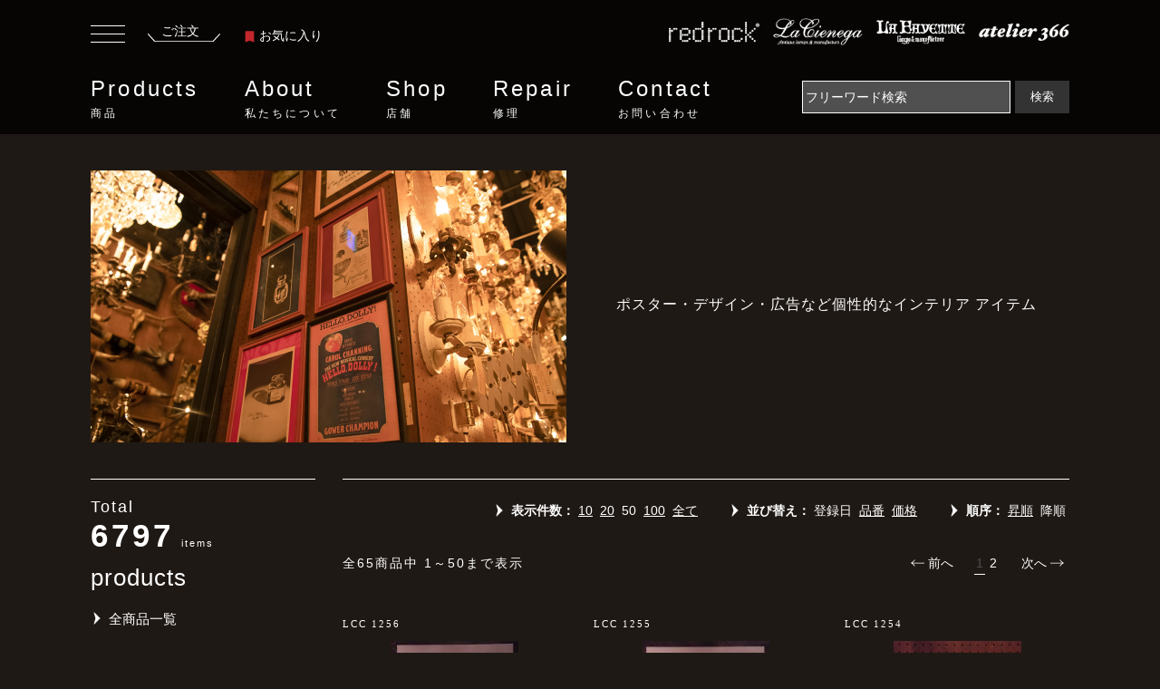

--- FILE ---
content_type: text/html; charset=UTF-8
request_url: https://www.redrock.jp/products/category/020108/
body_size: 14867
content:
<!DOCTYPE html>
<html lang="ja">
<head>
<meta charset="utf-8">
<meta http-equiv="x-ua-compatible" content="ie=edge">
<meta name="viewport" content="width=device-width, initial-scale=1.0">
<title>アンティーク・ヴィンテージ『ポスター・広告』の販売・通販の製品一覧（全65商品）｜シャンデリア・照明のアンティーク専門店</title>
<meta name="description" content="全65商品！アンティーク・ヴィンテージのポスター・デザイン・広告など、個性的なインテリアアイテム。／東京都目黒区にある中目黒駅下車徒歩9分のシャンデリア・照明のアンティーク・ヴィンテージ専門店。全ての製品を店舗ではご覧いただけます。">
<meta name="keywords" content="">
<link rel="stylesheet" href="/common/css/reset.css">
<link rel="stylesheet" href="/common/css/bootstrap.min.css">
<link rel="stylesheet" href="https://cdnjs.cloudflare.com/ajax/libs/Swiper/6.8.4/swiper-bundle.min.css">
<link rel="stylesheet" href="/common/css/style.css">
<link rel="stylesheet" href="/common/css/page.css">

<link rel="canonical" href="https://www.redrock.jp/products/category/020108/">
<link rel="next" href="https://www.redrock.jp/products/category/020108/?p=2&volume=50&order=0&sort=1&cid=020108&shop=&antique=&weight=&wide=&high=&towu=&pse=&search=&min_price=&max_price=">

<script type="text/javascript" src="/common/js/jquery.min.js"></script>
<script type="text/javascript" src="/common/js/bootstrap.min.js"></script>
<script src="https://cdnjs.cloudflare.com/ajax/libs/Swiper/6.8.4/swiper-bundle.min.js"></script>

<script language="Javascript" type="text/javascript">
<!--
//チェックボックス

function checkbox_check(target){

    if(document.f_search_d_pre.elements[target+'_check_all'].checked == true) {
        for(i=0; i<document.f_search_d_pre.elements[target+'_check'].length; i++){
            document.f_search_d_pre.elements[target+'_check'][i].checked = true;
        }
    } else {
        for(i=0; i<document.f_search_d_pre.elements[target+'_check'].length; i++){
            document.f_search_d_pre.elements[target+'_check'][i].checked = false;
        }
    }
    checkbox_value(target);

}

function checkbox_value(target){

    count_false = 0;

    for(i=0; i<document.f_search_d_pre.elements[target+'_check'].length; i++){
        if(document.f_search_d_pre.elements[target+'_check'][i].checked){
            if(document.f_search_d.elements[target].value.indexOf(document.f_search_d_pre.elements[target+'_check'][i].value) == -1){
                if(document.f_search_d.elements[target].value != "") { document.f_search_d.elements[target].value += ",";}
                document.f_search_d.elements[target].value += document.f_search_d_pre.elements[target+'_check'][i].value
            }
        } else {
            count_false++;
            document.f_search_d.elements[target].value = document.f_search_d.elements[target].value.replace(","+document.f_search_d_pre.elements[target+'_check'][i].value,"");
            document.f_search_d.elements[target].value = document.f_search_d.elements[target].value.replace(document.f_search_d_pre.elements[target+'_check'][i].value,"");
        }
    }

    if(count_false > 0) {
        document.f_search_d_pre.elements[target+'_check_all'].checked = false;
    } else {
        document.f_search_d_pre.elements[target+'_check_all'].checked = true;
        document.f_search_d.elements[target].value = "";
    }

    if(document.f_search_d.elements[target].value.substring(0,1) == ",") {
        document.f_search_d.elements[target].value = document.f_search_d.elements[target].value.substring(1,document.f_search_d.elements[target].value.length);
    }
}


function checkbox_reset(){

    checkbox_reset2('shop');
    checkbox_reset2('antique');
    checkbox_reset2('weight');
    checkbox_reset2('wide');
    checkbox_reset2('high');
    checkbox_reset2('towu');
    checkbox_reset2('pse');

}

function checkbox_reset2(target){

    if(document.f_search_d.elements[target] != "undefined" && document.f_search_d_pre.elements[target+'_check'] != "undefined" && document.f_search_d_pre.elements[target+'_check_all'] != "undefined"){
        var count = 0;
        for(i=0;i<document.f_search_d_pre.elements[target+'_check'].length;i++){

            if(document.f_search_d.elements[target].value.indexOf(document.f_search_d_pre.elements[target+'_check'][i].value) > -1){
                document.f_search_d_pre.elements[target+'_check'][i].checked = true;
                count++;
            }
            else { document.f_search_d_pre.elements[target+'_check'][i].checked = false; }
        }

        if(document.f_search_d_pre.elements[target+'_check'].length == count || count == 0){
            document.f_search_d_pre.elements[target+'_check_all'].checked = true;
            checkbox_check(target);
        }
        else { document.f_search_d_pre.elements[target+'_check_all'].checked = false; }
    }

}

function form_display(num){
    //フォームの表示項目

}

function change_select(){


    document.f_search_d_pre.select_category1.length = 0;
    document.f_search_d_pre.select_category2.length = 0;
    document.f_search_d_pre.select_category3.length = 0;

    document.f_search_d_pre.select_category1.options[0] = new Option("指定無し","");
    document.f_search_d_pre.select_category1.options[1] = new Option("照明","01");
    document.f_search_d_pre.select_category1.options[2] = new Option("インテリア雑貨・家具","02");

    document.f_search_d_pre.select_category2.options[0] = new Option("大分類を選択してください","");
    document.f_search_d_pre.select_category3.options[0] = new Option("中分類を選択してください","");

    var cid="020108";

    if(cid.length >= 2){
        change_select_1(cid.substr(0,2));

        for(i=0;i<document.f_search_d_pre.select_category1.options.length;i++){
            if(document.f_search_d_pre.select_category1[i].value==cid.substr(0,2)){ document.f_search_d_pre.select_category1.selectedIndex = i; }
        }

    }
    if(cid.length >= 4){
        change_select_2(cid.substr(0,4));

        for(i=0;i<document.f_search_d_pre.select_category2.options.length;i++){
            if(document.f_search_d_pre.select_category2[i].value==cid.substr(0,4)){ document.f_search_d_pre.select_category2.selectedIndex = i; }
        }

    }
    if(cid.length >= 6){
        change_select_3(cid.substr(0,6));

        for(i=0;i<document.f_search_d_pre.select_category3.options.length;i++){
            if(document.f_search_d_pre.select_category3[i].value==cid){ document.f_search_d_pre.select_category3.selectedIndex = i; }
        }
    }

    document.f_search_d_pre.select_category1.style.visibility = "visible";
    document.f_search_d_pre.select_category2.style.visibility = "visible";
    document.f_search_d_pre.select_category3.style.visibility = "visible";

}

function change_select_1(value){

    document.f_search_d_pre.select_category2.length = 0;
    document.f_search_d_pre.select_category3.length = 0;

    document.f_search_d_pre.select_category2.options[0] = new Option("大分類を選択してください","");
    document.f_search_d_pre.select_category3.options[0] = new Option("中分類を選択してください","");

    if(value=="01"){
        document.f_search_d_pre.select_category2.options[0] = new Option("指定無し","01");
        document.f_search_d_pre.select_category2.options[1] = new Option("シャンデリア","0101");
        document.f_search_d_pre.select_category2.options[2] = new Option("ペンダントライト","0102");
        document.f_search_d_pre.select_category2.options[3] = new Option("ウォールランプ","0103");
        document.f_search_d_pre.select_category2.options[4] = new Option("テーブルランプ","0104");
        document.f_search_d_pre.select_category2.options[5] = new Option("フロアーランプ","0105");
        document.f_search_d_pre.select_category2.options[6] = new Option("シャンデリアパーツ","0106");
        document.f_search_d_pre.select_category2.options[7] = new Option("クリスタルパーツ","0107");
    } else if (value=="02") {
        document.f_search_d_pre.select_category2.options[0] = new Option("指定無し","02");
        document.f_search_d_pre.select_category2.options[1] = new Option("インテリア・壁飾り","0201");
        document.f_search_d_pre.select_category2.options[2] = new Option("インテリアパーツ・ドア金物","0202");
        document.f_search_d_pre.select_category2.options[3] = new Option("インテリア家具","0203");
        document.f_search_d_pre.select_category2.options[4] = new Option("インテリア・ディスプレイ雑貨","0204");

    } else {
        form_display("01");
        document.f_search_d_pre.select_category2.options[0] = new Option("大分類を選択してください","");
    }

    document.f_search_d.cid.value = value;


}

function change_select_2(value){


    document.f_search_d_pre.select_category3.length = 0;
    document.f_search_d_pre.select_category3.options[0] = new Option("中分類を選択してください","");


    if(value=="0101"){
        document.f_search_d_pre.select_category3.options[0] = new Option("指定無し","0101");
        document.f_search_d_pre.select_category3.options[1] = new Option("アンティーク・ヴィンテージ","010101");
        document.f_search_d_pre.select_category3.options[2] = new Option("オリジナル","010102");


    } else if (value=="0102") {
        document.f_search_d_pre.select_category3.options[0] = new Option("指定無し","0102");
        document.f_search_d_pre.select_category3.options[1] = new Option("アンティーク・ヴィンテージ","010201");
        document.f_search_d_pre.select_category3.options[2] = new Option("オリジナル","010202");


    } else if (value=="0103") {
        document.f_search_d_pre.select_category3.options[0] = new Option("指定無し","0103");
        document.f_search_d_pre.select_category3.options[1] = new Option("アンティーク・ヴィンテージ","010301");
        document.f_search_d_pre.select_category3.options[2] = new Option("オリジナル","010302");


    } else if (value=="0104") {
        document.f_search_d_pre.select_category3.options[0] = new Option("指定無し","0104");
        document.f_search_d_pre.select_category3.options[1] = new Option("アンティーク・ヴィンテージ","010401");
        document.f_search_d_pre.select_category3.options[2] = new Option("オリジナル","010402");


    } else if (value=="0105") {
        document.f_search_d_pre.select_category3.options[0] = new Option("指定無し","0105");
        document.f_search_d_pre.select_category3.options[1] = new Option("アンティーク・ヴィンテージ","010501");
        document.f_search_d_pre.select_category3.options[2] = new Option("オリジナル","010502");


    } else if (value=="0106") {
        document.f_search_d_pre.select_category3.options[0] = new Option("指定無し","0106");
        document.f_search_d_pre.select_category3.options[1] = new Option("電球","010601");
        document.f_search_d_pre.select_category3.options[2] = new Option("フランジ","010602");
        document.f_search_d_pre.select_category3.options[3] = new Option("チェーン","010603");
        document.f_search_d_pre.select_category3.options[4] = new Option("布シェード","010604");
        document.f_search_d_pre.select_category3.options[5] = new Option("ソケットカバー","010605");
        document.f_search_d_pre.select_category3.options[6] = new Option("ガラス皿","010606");
        document.f_search_d_pre.select_category3.options[7] = new Option("ランプパーツ・その他","010607");


    } else if (value=="0107") {
        document.f_search_d_pre.select_category3.options[0] = new Option("指定無し","0107");
        document.f_search_d_pre.select_category3.options[1] = new Option("Low cut crystal","010701");
        document.f_search_d_pre.select_category3.options[2] = new Option("Asfour crystal","010702");


    } else if (value=="0201") {
        document.f_search_d_pre.select_category3.options[0] = new Option("指定無し","0201");
        document.f_search_d_pre.select_category3.options[1] = new Option("ミラー","020101");
        document.f_search_d_pre.select_category3.options[2] = new Option("エンブレム","020102");
        document.f_search_d_pre.select_category3.options[3] = new Option("コンソール","020103");
        document.f_search_d_pre.select_category3.options[4] = new Option("ストリングスアート","020104");
        document.f_search_d_pre.select_category3.options[5] = new Option("壁時計","020105");
        document.f_search_d_pre.select_category3.options[6] = new Option("ピクチャーフレーム・額縁","020106");
        document.f_search_d_pre.select_category3.options[7] = new Option("ピクチャー","020107");
        document.f_search_d_pre.select_category3.options[8] = new Option("ポスター","020108");
        document.f_search_d_pre.select_category3.options[9] = new Option("壁面装飾・その他","020109");


    } else if (value=="0202") {
        document.f_search_d_pre.select_category3.options[0] = new Option("指定無し","0202");
        document.f_search_d_pre.select_category3.options[1] = new Option("ドアハンドル","020201");
        document.f_search_d_pre.select_category3.options[2] = new Option("ドア押し板・フィンガープレート","020202");
        document.f_search_d_pre.select_category3.options[3] = new Option("ドアノブ","020203");
        document.f_search_d_pre.select_category3.options[4] = new Option("ドアノッカー","020204");
        document.f_search_d_pre.select_category3.options[5] = new Option("家具取っ手・つまみ","020205");
        document.f_search_d_pre.select_category3.options[6] = new Option("真鍮鍵・鍵穴","020206");
        document.f_search_d_pre.select_category3.options[7] = new Option("家具装飾パーツ","020207");
        document.f_search_d_pre.select_category3.options[8] = new Option("フック","020208");
        document.f_search_d_pre.select_category3.options[9] = new Option("サイン","020209");
        document.f_search_d_pre.select_category3.options[10] = new Option("タオルハンガー","020210");
        document.f_search_d_pre.select_category3.options[11] = new Option("トイレットペーパーホルダー","020211");
        document.f_search_d_pre.select_category3.options[12] = new Option("インテリアパーツ　その他","020212");


    } else if (value=="0203") {
        document.f_search_d_pre.select_category3.options[0] = new Option("指定無し","0203");
        document.f_search_d_pre.select_category3.options[1] = new Option("コートラック","020301");
        document.f_search_d_pre.select_category3.options[2] = new Option("傘立て","020302");
        document.f_search_d_pre.select_category3.options[3] = new Option("トランクケース","020303");
        document.f_search_d_pre.select_category3.options[4] = new Option("宝箱","020304");
        document.f_search_d_pre.select_category3.options[5] = new Option("トルソー","020305");
        document.f_search_d_pre.select_category3.options[6] = new Option("イーゼル","020306");
        document.f_search_d_pre.select_category3.options[7] = new Option("ラグ","020307");
        document.f_search_d_pre.select_category3.options[8] = new Option("ファニチャー・家具","020308");
        document.f_search_d_pre.select_category3.options[9] = new Option("インテリア家具　その他","020309");


    } else if (value=="0204") {
        document.f_search_d_pre.select_category3.options[0] = new Option("指定無し","0204");
        document.f_search_d_pre.select_category3.options[1] = new Option("ガラスアート","020401");
        document.f_search_d_pre.select_category3.options[2] = new Option("オブジェ","020402");
        document.f_search_d_pre.select_category3.options[3] = new Option("アクセサリーケース","020403");
        document.f_search_d_pre.select_category3.options[4] = new Option("アクセサリースタンド","020404");
        document.f_search_d_pre.select_category3.options[5] = new Option("ディスプレイケース","020405");
        document.f_search_d_pre.select_category3.options[6] = new Option("パフュームボトル","020406");
        document.f_search_d_pre.select_category3.options[7] = new Option("クリスタルサンキャッチャー","020407");
        document.f_search_d_pre.select_category3.options[8] = new Option("キャンドルホルダー","020408");
        document.f_search_d_pre.select_category3.options[9] = new Option("ベル","020409");
        document.f_search_d_pre.select_category3.options[10] = new Option("トレイ","020410");
        document.f_search_d_pre.select_category3.options[11] = new Option("ミラートレイ","020411");
        document.f_search_d_pre.select_category3.options[12] = new Option("フォトフレーム・写真立て","020412");
        document.f_search_d_pre.select_category3.options[13] = new Option("動物置物","020413");
        document.f_search_d_pre.select_category3.options[14] = new Option("真鍮置物","020414");
        document.f_search_d_pre.select_category3.options[15] = new Option("ミニチュア置物","020415");
        document.f_search_d_pre.select_category3.options[16] = new Option("トランプ","020416");
        document.f_search_d_pre.select_category3.options[17] = new Option("トロフィー","020417");
        document.f_search_d_pre.select_category3.options[18] = new Option("置き時計","020418");
        document.f_search_d_pre.select_category3.options[19] = new Option("灰皿","020419");
        document.f_search_d_pre.select_category3.options[20] = new Option("天秤","020420");
        document.f_search_d_pre.select_category3.options[21] = new Option("ブックエンド","020421");
        document.f_search_d_pre.select_category3.options[22] = new Option("地球儀","020422");
        document.f_search_d_pre.select_category3.options[23] = new Option("鳥かご","020423");
        document.f_search_d_pre.select_category3.options[24] = new Option("ロザリオ","020424");
        document.f_search_d_pre.select_category3.options[25] = new Option("宗教小物","020425");
        document.f_search_d_pre.select_category3.options[26] = new Option("インテリア雑貨・ その他","020426");


    } else {
        form_display("01");
        document.f_search_d_pre.select_category3.options[0] = new Option("中分類を選択してください","");
    }

    document.f_search_d.cid.value = value;

}

function change_select_3(value){
    document.f_search_d.cid.value = value;

}

function push_change(id, value){
    document.getElementById(id).value = value;
		document.getElementById('f_search_d').submit();
}

function search_send(ctg) {
		if (ctg != "") {
				var cid = document.getElementById('cid').value;
				document.getElementById('f_search_d').action = '/products/category/' + cid + '/';
		}
		document.getElementById('search').value = document.getElementById('pre_search').value;
		document.getElementById('min_price').value = document.getElementById('pre_min_price').value;
		document.getElementById('max_price').value = document.getElementById('pre_max_price').value;
		document.getElementById('f_search_d').submit();
}

-->
</script></head>

<body onLoad="change_select(); checkbox_reset();">
<header class="header">
	<div class="inner">
		<div class="header-upper">
		<div class="header-order-box">
			<button class="humbergerbutton" data-toggle="collapse" type="button" data-target=".sidemenucollapse" aria-controls="sideMenu sideMenuoverlay" aria-expanded="false" aria-label="Toggle navigation">
		      <span></span>
		      <span></span>
		      <span></span>
		    </button>
			<a href="/cart/" class="header-order"><span>ご注文</span><span><img src="/common/img/icon_order_underline.svg" alt="ご注文"></span></a>
			<a href="/products/favorite.php" class="header-bookmark">
				<span><svg viewBox="0 0 11.11 13.873" class="ribbon"><use xlink:href="#ribbon"></use></svg></span>お気に入り</a>
		</div>
		<ul class="header-floor-lists">
			<li><a href="/access/redrock.html"><span class="floor-logo"><img src="/common/img/logo_redrock.png" alt="redrock"></span></a></li>
			<li><a href="/access/lacienega.html"><span class="floor-logo"><img src="/common/img/logo_lacienega.png" alt="lacienega"></span></a></li>
			<li><a href="/access/lafayette.html"><span class="floor-logo"><img src="/common/img/logo_lafayette.png" alt="lafayette"></span></a></li>
			<li><a href="/access/atelier366.html"><span class="floor-logo"><img src="/common/img/logo_atelier366.png" alt="atelier366"></span></a></li>
		</ul>
		</div>
		<div class="header-lower">
			<nav class="gnav" id="gnav">
				<ul>
					<li class="gnav-menu"><a href="/products/">Products<small>商品</small></a>
						<div class="gnav-insidemenu">
						<div class="inner">
						<div class="row gnav-insidemenu-inner">
						<p class="col-2">Products<small>商品</small></p>
						<div class="col-10 gnav-menu-sub">
							 <ul class="row">
						      <li class="gnav-item col-4">
						        <a class="link-arrow gnav-link" href="/products/">全商品一覧</a>
						      </li>
						      <li class="gnav-item col-4">
						        <a class="link-arrow gnav-link" href="/library/">特集</a>
						      </li>
					        </ul>
					      <ul class="row mb-20">
						      <li class="gnav-item gnav-item-middle-ttl col-12">
						        照明
						      </li>
						      <li class="gnav-item col-4">
						        <a class="link-arrow gnav-link" href="/products/category/0101/">シャンデリア</a>
						      </li>
						      <li class="gnav-item col-4">
						        <a class="link-arrow gnav-link" href="/products/category/0102/">ペンダントライト</a>
						      </li>
						      <li class="gnav-item col-4">
						        <a class="link-arrow gnav-link" href="/products/category/0103/">ウォールランプ</a>
						      </li>
						      <li class="gnav-item col-4">
						        <a class="link-arrow gnav-link" href="/products/category/0104/">テーブルランプ</a>
						      </li>
						      <li class="gnav-item col-4">
						        <a class="link-arrow gnav-link" href="/products/category/0105/">フロアーランプ</a>
						      </li>
						      <li class="gnav-item col-4">
						        <a class="link-arrow gnav-link" href="/products/category/0106/">シャンデリアパーツ</a>
						      </li>
						      <li class="gnav-item col-4">
						        <a class="link-arrow gnav-link" href="/products/category/0107/">クリスタルパーツ</a>
						      </li>
					      </ul>
					      <ul class="row mb-20">
						      <li class="gnav-item gnav-item-middle-ttl col-12">
						        インテリア雑貨・家具
						      </li>
						      <li class="gnav-item col-4">
						        <a class="link-arrow gnav-link" href="/products/category/0201/">インテリア・壁飾り</a>
						      </li>
						      <li class="gnav-item col-4">
						        <a class="link-arrow gnav-link" href="/products/category/0202/">インテリアパーツ・ドア金物</a>
						      </li>
						      <li class="gnav-item col-4">
						        <a class="link-arrow gnav-link" href="/products/category/0203/">インテリア家具</a>
						      </li>
						      <li class="gnav-item col-4">
						        <a class="link-arrow gnav-link" href="/products/category/0204/">インテリア・ディスプレイ雑貨</a>
						      </li>
					      </ul>
						</div>
						</div>
						</div>
						</div>
					</li>
					<li class="gnav-menu"><a href="/philosophy/">About<small>私たちについて</small></a>
						<div class="gnav-insidemenu">
						<div class="inner">
						<div class="row gnav-insidemenu-inner">
						<p class="col-2">About<small>私たちについて</small></p>
							<div class="col-10 gnav-menu-sub">
							 <ul class="row">
						      <li class="gnav-item col-4">
						        <a class="link-arrow gnav-link" href="/philosophy/">フィロソフィー</a>
						      </li>
						      <li class="gnav-item col-4">
						        <a class="link-arrow gnav-link" href="/history/">ヒストリー</a>
						      </li>
					        </ul>
							</div>
						</div>
						</div>
						</div>
					</li>
					<li class="gnav-menu"><a href="/access/">Shop<small>店舗</small></a>
						<div class="gnav-insidemenu">
						<div class="inner">
						<div class="row gnav-insidemenu-inner">
							<p class="col-2">Shop<small>店舗</small></p>
							<div class="col-10 gnav-menu-sub">
							 <ul class="row">
						     <li class="gnav-item col-4">
						        <a class="link-arrow gnav-link" href="/access/">店舗一覧</a>
						      </li>
						      <li class="gnav-item col-4">
						        <a class="link-arrow gnav-link" href="/access/atelier366.html">アトリエ366</a>
						      </li>
						      <li class="gnav-item col-4">
						        <a class="link-arrow gnav-link" href="/access/redrock.html">レッドロック</a>
						      </li>					     
						      <li class="gnav-item col-4">
						        <a class="link-arrow gnav-link" href="/access/lafayette.html">ラファイエット</a>
						      </li>
						      <li class="gnav-item col-4">
						        <a class="link-arrow gnav-link" href="/access/lacienega.html">ラ・シエネガ</a>
						      </li>
					        </ul>
							</div>
						</div>
						</div>
						</div>
					</li>
					<li class="gnav-menu"><a href="/repair/">Repair<small>修理</small></a>
						<div class="gnav-insidemenu">
						<div class="inner">
						<div class="row gnav-insidemenu-inner">
							<p class="col-2">Repair<small>修理</small></p>
							<div class="col-10 gnav-menu-sub">
							 <ul class="row">
						     <li class="gnav-item">
						        <a class="link-arrow gnav-link" href="/repair/">リペア・修理</a>
						      </li>
					        </ul>
							</div>
						</div>
						</div>
						</div>
					</li>
					<li class="gnav-menu"><a href="/contact/">Contact<small>お問い合わせ</small></a>
						<div class="gnav-insidemenu">
						<div class="inner">
						<div class="row gnav-insidemenu-inner">
							<p class="col-2">Contact<small>お問い合わせ</small></p>
							<div class="col-10 gnav-menu-sub">
							 <ul class="row">
						     <li class="gnav-item">
						        <a class="link-arrow gnav-link" href="/contact/">お問い合わせフォーム</a>
						      </li>
					        </ul>
							</div>
						</div>
						</div>
						</div>
					</li>
				</ul>
			</nav>
			<form action="/products/" method="get" class="form-inline">
				<input name="search" class="searchform mr-sm-2" type="text" placeholder="フリーワード検索" aria-label="Search" value="">
				<button class="submitbutton" type="submit">検索</button>
			</form>
		</div>
	</div>
</header>

<div class="main">
<div class="container-fluid container-product">

	<section class="products-mv">
		<div class="inner">
		<div class="row align-items-center">

		<div class="col-12 col-md-6">
			<img src="/common/img_category/020108.jpg" alt="" class="products-mv-img">
		</div>
		<div class="col-12 col-md-6">
		<h1 class="products-mv-lead">
			ポスター・デザイン・広告など個性的なインテリア アイテム
		</h1>
		</div>

		</div>
		</div>
	</section>
<div class="container-fluid">
	<section class="sec-products-search">
		<div class="inner content-info">
		<div class="row">
		<div class="col-12 col-md-3 order-2 order-md-1">
			<div class="products-category-wrapper">
				<p class="products-total-num">Total<br>
					<strong>6797</strong><small>items</small>
				</p>
				<h3 class="f-26">products</h3>
								<p class="products-category-middle-item all-item">
					<a class="link-arrow products-category-middle-item-link" href="/products/">全商品一覧</a>
				</p>
								<ul class="products-category-lists mb-20">
					<li class="products-category-middle-item products-category-middle-ttl">
						照明
					</li>
					<li class="products-category-middle-item item-border-bottom">
						<a href="/products/category/0101/" id="products-category-middle-tga0101" class="link-arrow products-category-middle-item-link collapsed" ria-expanded="false" aria-controls="products-category-small-lists0101" style="color:#ffffff;">シャンデリア</a>
						<ul class="collapse products-category-small-lists0101 collapse" id="products-category-small-lists0101">
							<li class="products-category-small-li"><a href="/products/category/010101/">アンティーク・ヴィンテージ</a></li>
							<li class="products-category-small-li"><a href="/products/category/010102/">オリジナル</a></li>
						</ul>
					</li>
					<li class="products-category-middle-item item-border-bottom">
						<a href="/products/category/0102/" id="products-category-middle-tga0102" class="link-arrow products-category-middle-item-link collapsed" ria-expanded="false" aria-controls="products-category-small-lists0102" style="color:#ffffff;">ペンダントライト</a>
						<ul class="collapse products-category-small-lists0102 collapse" id="products-category-small-lists0102">
							<li class="products-category-small-li"><a href="/products/category/010201/">アンティーク・ヴィンテージ</a></li>
							<li class="products-category-small-li"><a href="/products/category/010202/">オリジナル</a></li>
						</ul>
					</li>
					<li class="products-category-middle-item item-border-bottom">
						<a href="/products/category/0103/" id="products-category-middle-tga0103" class="link-arrow products-category-middle-item-link collapsed" ria-expanded="false" aria-controls="products-category-small-lists0103" style="color:#ffffff;">ウォールランプ</a>
						<ul class="collapse products-category-small-lists0103 collapse" id="products-category-small-lists0103">
							<li class="products-category-small-li"><a href="/products/category/010301/">アンティーク・ヴィンテージ</a></li>
							<li class="products-category-small-li"><a href="/products/category/010302/">オリジナル</a></li>
						</ul>
					</li>
					<li class="products-category-middle-item item-border-bottom">
						<a href="/products/category/0104/" id="products-category-middle-tga0104" class="link-arrow products-category-middle-item-link collapsed" ria-expanded="false" aria-controls="products-category-small-lists0104" style="color:#ffffff;">テーブルランプ</a>
						<ul class="collapse products-category-small-lists0104 collapse" id="products-category-small-lists0104">
							<li class="products-category-small-li"><a href="/products/category/010401/">アンティーク・ヴィンテージ</a></li>
							<li class="products-category-small-li"><a href="/products/category/010402/">オリジナル</a></li>
						</ul>
					</li>
					<li class="products-category-middle-item item-border-bottom">
						<a href="/products/category/0105/" id="products-category-middle-tga0105" class="link-arrow products-category-middle-item-link collapsed" ria-expanded="false" aria-controls="products-category-small-lists0105" style="color:#ffffff;">フロアーランプ</a>
						<ul class="collapse products-category-small-lists0105 collapse" id="products-category-small-lists0105">
							<li class="products-category-small-li"><a href="/products/category/010501/">アンティーク・ヴィンテージ</a></li>
							<li class="products-category-small-li"><a href="/products/category/010502/">オリジナル</a></li>
						</ul>
					</li>
					<li class="products-category-middle-item item-border-bottom">
						<a href="/products/category/0106/" id="products-category-middle-tga0106" class="link-arrow products-category-middle-item-link collapsed" ria-expanded="false" aria-controls="products-category-small-lists0106" style="color:#ffffff;">シャンデリアパーツ</a>
						<ul class="collapse products-category-small-lists0106 collapse" id="products-category-small-lists0106">
							<li class="products-category-small-li"><a href="/products/category/010601/">電球</a></li>
							<li class="products-category-small-li"><a href="/products/category/010602/">フランジ</a></li>
							<li class="products-category-small-li"><a href="/products/category/010603/">チェーン</a></li>
							<li class="products-category-small-li"><a href="/products/category/010604/">布シェード</a></li>
							<li class="products-category-small-li"><a href="/products/category/010605/">ソケットカバー</a></li>
							<li class="products-category-small-li"><a href="/products/category/010606/">ガラス皿</a></li>
							<li class="products-category-small-li"><a href="/products/category/010607/">ランプパーツ・その他</a></li>
						</ul>
					</li>
					<li class="products-category-middle-item item-border-bottom">
						<a href="/products/category/0107/" id="products-category-middle-tga0107" class="link-arrow products-category-middle-item-link collapsed" ria-expanded="false" aria-controls="products-category-small-lists0107" style="color:#ffffff;">クリスタルパーツ</a>
						<ul class="collapse products-category-small-lists0107 collapse" id="products-category-small-lists0107">
							<li class="products-category-small-li"><a href="/products/category/010701/">Low cut crystal</a></li>
							<li class="products-category-small-li"><a href="/products/category/010702/">Asfour crystal</a></li>
						</ul>
					</li>
				</ul>
				<ul class="products-category-lists">
					<li class="products-category-middle-item products-category-middle-ttl">
						インテリア雑貨・家具
					</li>
					<li class="products-category-middle-item item-border-bottom">
						<style type="text/css">#products-category-middle-tga0201:before { filter:none; }</style>
						<a href="/products/category/0201/" id="products-category-middle-tga0201" class="link-arrow products-category-middle-item-link" ria-expanded="true" aria-controls="products-category-small-lists0201" aria-expanded="true" style="color:#ffffff;">インテリア・壁飾り</a>
						<ul class="collapse products-category-small-lists0201 collapse show" id="products-category-small-lists0201">
							<li class="products-category-small-li"><a href="/products/category/020101/">ミラー</a></li>
							<li class="products-category-small-li"><a href="/products/category/020102/">エンブレム</a></li>
							<li class="products-category-small-li"><a href="/products/category/020103/">コンソール</a></li>
							<li class="products-category-small-li"><a href="/products/category/020104/">ストリングスアート</a></li>
							<li class="products-category-small-li"><a href="/products/category/020105/">壁時計</a></li>
							<li class="products-category-small-li"><a href="/products/category/020106/">ピクチャーフレーム・額縁</a></li>
							<li class="products-category-small-li"><a href="/products/category/020107/">ピクチャー</a></li>
							<li class="products-category-small-li"><a href="/products/category/020108/" style="color:#ff931e;">ポスター</a></li>
							<li class="products-category-small-li"><a href="/products/category/020109/">壁面装飾・その他</a></li>
						</ul>
					</li>
					<li class="products-category-middle-item item-border-bottom">
						<a href="/products/category/0202/" id="products-category-middle-tga0202" class="link-arrow products-category-middle-item-link collapsed" ria-expanded="false" aria-controls="products-category-small-lists0202" style="color:#ffffff;">インテリアパーツ・ドア金物</a>
						<ul class="collapse products-category-small-lists0202 collapse" id="products-category-small-lists0202">
							<li class="products-category-small-li"><a href="/products/category/020201/">ドアハンドル</a></li>
							<li class="products-category-small-li"><a href="/products/category/020202/">ドア押し板・フィンガープレート</a></li>
							<li class="products-category-small-li"><a href="/products/category/020203/">ドアノブ</a></li>
							<li class="products-category-small-li"><a href="/products/category/020204/">ドアノッカー</a></li>
							<li class="products-category-small-li"><a href="/products/category/020205/">家具取っ手・つまみ</a></li>
							<li class="products-category-small-li"><a href="/products/category/020206/">真鍮鍵・鍵穴</a></li>
							<li class="products-category-small-li"><a href="/products/category/020207/">家具装飾パーツ</a></li>
							<li class="products-category-small-li"><a href="/products/category/020208/">フック</a></li>
							<li class="products-category-small-li"><a href="/products/category/020209/">サイン</a></li>
							<li class="products-category-small-li"><a href="/products/category/020210/">タオルハンガー</a></li>
							<li class="products-category-small-li"><a href="/products/category/020211/">トイレットペーパーホルダー</a></li>
							<li class="products-category-small-li"><a href="/products/category/020212/">インテリアパーツ　その他</a></li>
						</ul>
					</li>
					<li class="products-category-middle-item item-border-bottom">
						<a href="/products/category/0203/" id="products-category-middle-tga0203" class="link-arrow products-category-middle-item-link collapsed" ria-expanded="false" aria-controls="products-category-small-lists0203" style="color:#ffffff;">インテリア家具</a>
						<ul class="collapse products-category-small-lists0203 collapse" id="products-category-small-lists0203">
							<li class="products-category-small-li"><a href="/products/category/020301/">コートラック</a></li>
							<li class="products-category-small-li"><a href="/products/category/020302/">傘立て</a></li>
							<li class="products-category-small-li"><a href="/products/category/020303/">トランクケース</a></li>
							<li class="products-category-small-li"><a href="/products/category/020304/">宝箱</a></li>
							<li class="products-category-small-li"><a href="/products/category/020305/">トルソー</a></li>
							<li class="products-category-small-li"><a href="/products/category/020306/">イーゼル</a></li>
							<li class="products-category-small-li"><a href="/products/category/020307/">ラグ</a></li>
							<li class="products-category-small-li"><a href="/products/category/020308/">ファニチャー・家具</a></li>
							<li class="products-category-small-li"><a href="/products/category/020309/">インテリア家具　その他</a></li>
						</ul>
					</li>
					<li class="products-category-middle-item item-border-bottom">
						<a href="/products/category/0204/" id="products-category-middle-tga0204" class="link-arrow products-category-middle-item-link collapsed" ria-expanded="false" aria-controls="products-category-small-lists0204" style="color:#ffffff;">インテリア・ディスプレイ雑貨</a>
						<ul class="collapse products-category-small-lists0204 collapse" id="products-category-small-lists0204">
							<li class="products-category-small-li"><a href="/products/category/020401/">ガラスアート</a></li>
							<li class="products-category-small-li"><a href="/products/category/020402/">オブジェ</a></li>
							<li class="products-category-small-li"><a href="/products/category/020403/">アクセサリーケース</a></li>
							<li class="products-category-small-li"><a href="/products/category/020404/">アクセサリースタンド</a></li>
							<li class="products-category-small-li"><a href="/products/category/020405/">ディスプレイケース</a></li>
							<li class="products-category-small-li"><a href="/products/category/020406/">パフュームボトル</a></li>
							<li class="products-category-small-li"><a href="/products/category/020407/">クリスタルサンキャッチャー</a></li>
							<li class="products-category-small-li"><a href="/products/category/020408/">キャンドルホルダー</a></li>
							<li class="products-category-small-li"><a href="/products/category/020409/">ベル</a></li>
							<li class="products-category-small-li"><a href="/products/category/020410/">トレイ</a></li>
							<li class="products-category-small-li"><a href="/products/category/020411/">ミラートレイ</a></li>
							<li class="products-category-small-li"><a href="/products/category/020412/">フォトフレーム・写真立て</a></li>
							<li class="products-category-small-li"><a href="/products/category/020413/">動物置物</a></li>
							<li class="products-category-small-li"><a href="/products/category/020414/">真鍮置物</a></li>
							<li class="products-category-small-li"><a href="/products/category/020415/">ミニチュア置物</a></li>
							<li class="products-category-small-li"><a href="/products/category/020416/">トランプ</a></li>
							<li class="products-category-small-li"><a href="/products/category/020417/">トロフィー</a></li>
							<li class="products-category-small-li"><a href="/products/category/020418/">置き時計</a></li>
							<li class="products-category-small-li"><a href="/products/category/020419/">灰皿</a></li>
							<li class="products-category-small-li"><a href="/products/category/020420/">天秤</a></li>
							<li class="products-category-small-li"><a href="/products/category/020421/">ブックエンド</a></li>
							<li class="products-category-small-li"><a href="/products/category/020422/">地球儀</a></li>
							<li class="products-category-small-li"><a href="/products/category/020423/">鳥かご</a></li>
							<li class="products-category-small-li"><a href="/products/category/020424/">ロザリオ</a></li>
							<li class="products-category-small-li"><a href="/products/category/020425/">宗教小物</a></li>
							<li class="products-category-small-li"><a href="/products/category/020426/">インテリア雑貨・ その他</a></li>
						</ul>
					</li>
				</ul>

				<h3 class="f-26" style="margin-top: 30px;">STYLE</h3>
				<ul class="products-category-lists mb-20">
					<li class="products-category-middle-item item-border-bottom"><a class="link-arrow products-category-middle-item-link" href="/products/tag/classic/">クラシックデザイン</a></li>
					<li class="products-category-middle-item item-border-bottom"><a class="link-arrow products-category-middle-item-link" href="/products/tag/modern/">モダンデザイン</a></li>
					<li class="products-category-middle-item item-border-bottom"><a class="link-arrow products-category-middle-item-link"  href="/products/tag/luxury/">ラグジュアリー</a></li>
					<li class="products-category-middle-item item-border-bottom"><a class="link-arrow products-category-middle-item-link" href="/products/tag/sputonik/">スプートニク</a></li>
					<li class="products-category-middle-item item-border-bottom"><a class="link-arrow products-category-middle-item-link" href="/products/tag/french/">フレンチ</a></li>
					<li class="products-category-middle-item item-border-bottom"><a class="link-arrow products-category-middle-item-link" href="/products/tag/empire/">エンパイア</a></li>
					<li class="products-category-middle-item item-border-bottom"><a class="link-arrow products-category-middle-item-link" href="/products/tag/original/">オリジナル照明器具</a></li>
					<li class="products-category-middle-item item-border-bottom"><a class="link-arrow products-category-middle-item-link" href="/designers/">世界の名作照明</a></li>
				</ul>
				<h3 class="f-26" style="margin-top: 30px;">SCENE</h3>
				<ul class="products-category-lists mb-20">
					<li class="products-category-middle-item item-border-bottom"><a class="link-arrow products-category-middle-item-link" href="/products/tag/living/">リビング・ダイニング</a></li>
					<li class="products-category-middle-item item-border-bottom"><a class="link-arrow products-category-middle-item-link" href="/products/tag/entrance/">玄関・エントランス</a></li>
					<li class="products-category-middle-item item-border-bottom"><a class="link-arrow products-category-middle-item-link"  href="/products/tag/bedroom/">寝室・ベッドルーム</a></li>
					<li class="products-category-middle-item item-border-bottom"><a class="link-arrow products-category-middle-item-link" href="/products/tag/sanitary/">サニタリールーム</a></li>
				</ul>

			</div>
		</div>
			<div class="col-12 col-md-9 order-1 order-md-2">

				<div class="products-thumbnail-wrapper">
					<div class="d-flex justify-content-end products-sort-menu-wrapper">
					<div class="products-search-menu-number-wrapper">
						<dl class="products-search-menu-number">
							<dt class="link-arrow">表示件数：</dt>
                <dd class="products-search-menu-list"><a href="JavaScript:vold(0);" onClick="push_change('volume', 10);">10</a></dd>                <dd class="products-search-menu-list"><a href="JavaScript:vold(0);" onClick="push_change('volume', 20);">20</a></dd>                <dd class="products-search-menu-list active" style="pointer-events: none;">50</dd>                <dd class="products-search-menu-list"><a href="JavaScript:vold(0);" onClick="push_change('volume', 100);">100</a></dd>                <dd class="products-search-menu-list"><a href="JavaScript:vold(0);" onClick="push_change('volume', 999);">全て</a></dd>						</dl>
					</div>
					<div class="products-search-menu-sort-wrapper">
						<dl class="products-search-menu-sort">
							<dt class="link-arrow">並び替え：</dt>
                <dd class="products-search-menu-list active" style="pointer-events: none;">登録日</dd>                <dd class="products-search-menu-list"><a href="JavaScript:vold(0);" onClick="push_change('order', 2);">品番</a></dd>                <dd class="products-search-menu-list"><a href="JavaScript:vold(0);" onClick="push_change('order', 3);">価格</a></dd>						</dl>
					</div>
					<div class="products-search-menu-order-wrapper">
						<dl class="products-search-menu-order">
							<dt class="link-arrow">順序：</dt>
                <dd class="products-search-menu-list"><a href="JavaScript:vold(0);" onClick="push_change('sort', 0);">昇順</a></dd>                <dd class="products-search-menu-list active" style="pointer-events: none;">降順</dd>						</dl>
					</div>
					</div>
				</div>

				<div class="products-search-pagenation-wrapper pagenation-group">
					<p class="pagenation-group-page">全65商品中 1～50まで表示</p>
					<ul class="pagenation">
						<li class="prev"><span class="page-arrow"></span>前へ</li>　<li class="page current"><a href="#" class="page-link" style="pointer-events: none;">1</a></li><li class="page"><a href="?p=2&volume=50&order=0&sort=1&cid=020108&shop=&antique=&weight=&wide=&high=&towu=&pse=&search=&min_price=&max_price=" class="page-link">2</a></li>　<li class="next"><a href="?p=2&volume=50&order=0&sort=1&cid=020108&shop=&antique=&weight=&wide=&high=&towu=&pse=&search=&min_price=&max_price=" class="page-link">次へ<span class="page-arrow"></span></a></li>
					</ul>
				</div>

				<div class="row products-thumbnails">

					<dl class="col-6 col-md-4 item-thumbnail-box">
				    <dt class="item-thumbnail-name">
              LCC 1256            </dt>
				    <dd class="item-thumbnail-img">
						<span class="item-thumbnail-ribbon favorite_ribbon_W00012996" style="cursor:pointer;" onClick="favorite_change('W00012996')"><svg class="ribbon"><use xlink:href="#ribbon"></use></svg></span>
              <a href="/products/W00012996/">
				      <img src="/item_image/W00012996_1_300.jpg" width="250" height="186" style="object-fit:contain;" alt="Coty / EMERAUDE perfume bottle advertisement poster">
				      <div class="item-thumbnail-overlay">
			    	    <div class="item-thumbnail-overlay-inner">
				          <span class="item-thumbnail-overlay-name">La Cienega</span>
				          <span class="item-thumbnail-overlay-price">
                    ￥9,900
                  </span>
				        </div>
				      </div>
				     </a>
            </dd>
				  </dl>
					<dl class="col-6 col-md-4 item-thumbnail-box">
				    <dt class="item-thumbnail-name">
              LCC 1255            </dt>
				    <dd class="item-thumbnail-img">
						<span class="item-thumbnail-ribbon favorite_ribbon_W00012995" style="cursor:pointer;" onClick="favorite_change('W00012995')"><svg class="ribbon"><use xlink:href="#ribbon"></use></svg></span>
              <a href="/products/W00012995/">
				      <img src="/item_image/W00012995_1_300.jpg" width="250" height="186" style="object-fit:contain;" alt="CHANEL / N°5 perfume bottle advertisement poster">
				      <div class="item-thumbnail-overlay">
			    	    <div class="item-thumbnail-overlay-inner">
				          <span class="item-thumbnail-overlay-name">La Cienega</span>
				          <span class="item-thumbnail-overlay-price">
                    ￥14,960
                  </span>
				        </div>
				      </div>
				     </a>
            </dd>
				  </dl>
					<dl class="col-6 col-md-4 item-thumbnail-box">
				    <dt class="item-thumbnail-name">
              LCC 1254            </dt>
				    <dd class="item-thumbnail-img">
						<span class="item-thumbnail-ribbon favorite_ribbon_W00012994" style="cursor:pointer;" onClick="favorite_change('W00012994')"><svg class="ribbon"><use xlink:href="#ribbon"></use></svg></span>
              <a href="/products/W00012994/">
				      <img src="/item_image/W00012994_1_300.jpg" width="250" height="186" style="object-fit:contain;" alt="NINA RICCI / Capricci perfume bottle advertisement poster">
				      <div class="item-thumbnail-overlay">
			    	    <div class="item-thumbnail-overlay-inner">
				          <span class="item-thumbnail-overlay-name">La Cienega</span>
				          <span class="item-thumbnail-overlay-price">
                    ￥14,960
                  </span>
				        </div>
				      </div>
				     </a>
            </dd>
				  </dl>
					<dl class="col-6 col-md-4 item-thumbnail-box">
				    <dt class="item-thumbnail-name">
              LCC 1232            </dt>
				    <dd class="item-thumbnail-img">
						<span class="item-thumbnail-ribbon favorite_ribbon_W00012991" style="cursor:pointer;" onClick="favorite_change('W00012991')"><svg class="ribbon"><use xlink:href="#ribbon"></use></svg></span>
              <a href="/products/W00012991/">
				      <img src="/item_image/W00012991_1_300.jpg" width="250" height="186" style="object-fit:contain;" alt="Guerlain perfume bottle advertisement poster">
				      <div class="item-thumbnail-overlay">
			    	    <div class="item-thumbnail-overlay-inner">
				          <span class="item-thumbnail-overlay-name">La Cienega</span>
				          <span class="item-thumbnail-overlay-price">
                    ￥19,910
                  </span>
				        </div>
				      </div>
				     </a>
            </dd>
				  </dl>
					<dl class="col-6 col-md-4 item-thumbnail-box">
				    <dt class="item-thumbnail-name">
              LCC 1231            </dt>
				    <dd class="item-thumbnail-img">
						<span class="item-thumbnail-ribbon favorite_ribbon_W00012990" style="cursor:pointer;" onClick="favorite_change('W00012990')"><svg class="ribbon"><use xlink:href="#ribbon"></use></svg></span>
              <a href="/products/W00012990/">
				      <img src="/item_image/W00012990_1_300.jpg" width="250" height="186" style="object-fit:contain;" alt="GIVENCHY / LE DE GIVENCHY perfume bottle advertisement poster">
				      <div class="item-thumbnail-overlay">
			    	    <div class="item-thumbnail-overlay-inner">
				          <span class="item-thumbnail-overlay-name">La Cienega</span>
				          <span class="item-thumbnail-overlay-price">
                    ￥14,960
                  </span>
				        </div>
				      </div>
				     </a>
            </dd>
				  </dl>
					<dl class="col-6 col-md-4 item-thumbnail-box">
				    <dt class="item-thumbnail-name">
              LCC 1229            </dt>
				    <dd class="item-thumbnail-img">
						<span class="item-thumbnail-ribbon favorite_ribbon_W00013044" style="cursor:pointer;" onClick="favorite_change('W00013044')"><svg class="ribbon"><use xlink:href="#ribbon"></use></svg></span>
              <a href="/products/W00013044/">
				      <img src="/item_image/W00013044_1_300.jpg" width="250" height="186" style="object-fit:contain;" alt="JEAN PATOU / JOY perfume bottle advertisement poster">
				      <div class="item-thumbnail-overlay">
			    	    <div class="item-thumbnail-overlay-inner">
				          <span class="item-thumbnail-overlay-name">La Cienega</span>
				          <span class="item-thumbnail-overlay-price">
                    ￥19,910
                  </span>
				        </div>
				      </div>
				     </a>
            </dd>
				  </dl>
					<dl class="col-6 col-md-4 item-thumbnail-box">
				    <dt class="item-thumbnail-name">
              LCC 1227            </dt>
				    <dd class="item-thumbnail-img">
						<span class="item-thumbnail-ribbon favorite_ribbon_W00012988" style="cursor:pointer;" onClick="favorite_change('W00012988')"><svg class="ribbon"><use xlink:href="#ribbon"></use></svg></span>
              <a href="/products/W00012988/">
				      <img src="/item_image/W00012988_1_300.jpg" width="250" height="186" style="object-fit:contain;" alt="ROCHAS / Femme perfume bottle advertisement poster">
				      <div class="item-thumbnail-overlay">
			    	    <div class="item-thumbnail-overlay-inner">
				          <span class="item-thumbnail-overlay-name">La Cienega</span>
				          <span class="item-thumbnail-overlay-price">
                    ￥19,910
                  </span>
				        </div>
				      </div>
				     </a>
            </dd>
				  </dl>
					<dl class="col-6 col-md-4 item-thumbnail-box">
				    <dt class="item-thumbnail-name">
              LCC 1210            </dt>
				    <dd class="item-thumbnail-img">
						<span class="item-thumbnail-ribbon favorite_ribbon_W00012986" style="cursor:pointer;" onClick="favorite_change('W00012986')"><svg class="ribbon"><use xlink:href="#ribbon"></use></svg></span>
              <a href="/products/W00012986/">
				      <img src="/item_image/W00012986_1_300.jpg" width="250" height="186" style="object-fit:contain;" alt="Coty perfume bottle advertisement poster">
				      <div class="item-thumbnail-overlay">
			    	    <div class="item-thumbnail-overlay-inner">
				          <span class="item-thumbnail-overlay-name">La Cienega</span>
				          <span class="item-thumbnail-overlay-price">
                    ￥14,960
                  </span>
				        </div>
				      </div>
				     </a>
            </dd>
				  </dl>
					<dl class="col-6 col-md-4 item-thumbnail-box">
				    <dt class="item-thumbnail-name">
              LCC 1209            </dt>
				    <dd class="item-thumbnail-img">
						<span class="item-thumbnail-ribbon favorite_ribbon_W00012985" style="cursor:pointer;" onClick="favorite_change('W00012985')"><svg class="ribbon"><use xlink:href="#ribbon"></use></svg></span>
              <a href="/products/W00012985/">
				      <img src="/item_image/W00012985_1_300.jpg" width="250" height="186" style="object-fit:contain;" alt="Coty / Meteor perfume bottle advertisement poster">
				      <div class="item-thumbnail-overlay">
			    	    <div class="item-thumbnail-overlay-inner">
				          <span class="item-thumbnail-overlay-name">La Cienega</span>
				          <span class="item-thumbnail-overlay-price">
                    ￥14,960
                  </span>
				        </div>
				      </div>
				     </a>
            </dd>
				  </dl>
					<dl class="col-6 col-md-4 item-thumbnail-box">
				    <dt class="item-thumbnail-name">
              LCC 1208            </dt>
				    <dd class="item-thumbnail-img">
						<span class="item-thumbnail-ribbon favorite_ribbon_W00012984" style="cursor:pointer;" onClick="favorite_change('W00012984')"><svg class="ribbon"><use xlink:href="#ribbon"></use></svg></span>
              <a href="/products/W00012984/">
				      <img src="/item_image/W00012984_1_300.jpg" width="250" height="186" style="object-fit:contain;" alt="Coty perfume bottle advertisement poster">
				      <div class="item-thumbnail-overlay">
			    	    <div class="item-thumbnail-overlay-inner">
				          <span class="item-thumbnail-overlay-name">La Cienega</span>
				          <span class="item-thumbnail-overlay-price">
                    ￥14,960
                  </span>
				        </div>
				      </div>
				     </a>
            </dd>
				  </dl>
					<dl class="col-6 col-md-4 item-thumbnail-box">
				    <dt class="item-thumbnail-name">
              LCC 1207            </dt>
				    <dd class="item-thumbnail-img">
						<span class="item-thumbnail-ribbon favorite_ribbon_W00012983" style="cursor:pointer;" onClick="favorite_change('W00012983')"><svg class="ribbon"><use xlink:href="#ribbon"></use></svg></span>
              <a href="/products/W00012983/">
				      <img src="/item_image/W00012983_1_300.jpg" width="250" height="186" style="object-fit:contain;" alt="Coty / EMERAUDE perfume bottle advertisement poster">
				      <div class="item-thumbnail-overlay">
			    	    <div class="item-thumbnail-overlay-inner">
				          <span class="item-thumbnail-overlay-name">La Cienega</span>
				          <span class="item-thumbnail-overlay-price">
                    ￥14,960
                  </span>
				        </div>
				      </div>
				     </a>
            </dd>
				  </dl>
					<dl class="col-6 col-md-4 item-thumbnail-box">
				    <dt class="item-thumbnail-name">
              LCC 1206            </dt>
				    <dd class="item-thumbnail-img">
						<span class="item-thumbnail-ribbon favorite_ribbon_W00012982" style="cursor:pointer;" onClick="favorite_change('W00012982')"><svg class="ribbon"><use xlink:href="#ribbon"></use></svg></span>
              <a href="/products/W00012982/">
				      <img src="/item_image/W00012982_1_300.jpg" width="250" height="186" style="object-fit:contain;" alt="Schiparelli / Eau de Sante perfume bottle advertisement poster">
				      <div class="item-thumbnail-overlay">
			    	    <div class="item-thumbnail-overlay-inner">
				          <span class="item-thumbnail-overlay-name">La Cienega</span>
				          <span class="item-thumbnail-overlay-price">
                    ￥29,920
                  </span>
				        </div>
				      </div>
				     </a>
            </dd>
				  </dl>
					<dl class="col-6 col-md-4 item-thumbnail-box">
				    <dt class="item-thumbnail-name">
              LCC 1161            </dt>
				    <dd class="item-thumbnail-img">
						<span class="item-thumbnail-ribbon favorite_ribbon_W00012974" style="cursor:pointer;" onClick="favorite_change('W00012974')"><svg class="ribbon"><use xlink:href="#ribbon"></use></svg></span>
              <a href="/products/W00012974/">
				      <img src="/item_image/W00012974_1_300.jpg" width="250" height="186" style="object-fit:contain;" alt="CHANEL / N°5 perfume bottle advertisement poster">
				      <div class="item-thumbnail-overlay">
			    	    <div class="item-thumbnail-overlay-inner">
				          <span class="item-thumbnail-overlay-name">La Cienega</span>
				          <span class="item-thumbnail-overlay-price">
                    ￥14,960
                  </span>
				        </div>
				      </div>
				     </a>
            </dd>
				  </dl>
					<dl class="col-6 col-md-4 item-thumbnail-box">
				    <dt class="item-thumbnail-name">
              LCC 1159            </dt>
				    <dd class="item-thumbnail-img">
						<span class="item-thumbnail-ribbon favorite_ribbon_W00012973" style="cursor:pointer;" onClick="favorite_change('W00012973')"><svg class="ribbon"><use xlink:href="#ribbon"></use></svg></span>
              <a href="/products/W00012973/">
				      <img src="/item_image/W00012973_1_300.jpg" width="250" height="186" style="object-fit:contain;" alt="CHANEL / N°5 perfume bottle advertisement poster">
				      <div class="item-thumbnail-overlay">
			    	    <div class="item-thumbnail-overlay-inner">
				          <span class="item-thumbnail-overlay-name">La Cienega</span>
				          <span class="item-thumbnail-overlay-price">
                    ￥14,960
                  </span>
				        </div>
				      </div>
				     </a>
            </dd>
				  </dl>
					<dl class="col-6 col-md-4 item-thumbnail-box">
				    <dt class="item-thumbnail-name">
              LCC 1077            </dt>
				    <dd class="item-thumbnail-img">
						<span class="item-thumbnail-ribbon favorite_ribbon_W00011045" style="cursor:pointer;" onClick="favorite_change('W00011045')"><svg class="ribbon"><use xlink:href="#ribbon"></use></svg></span>
              <a href="/products/W00011045/">
				      <img src="/item_image/W00011045_1_300.jpg" width="250" height="186" style="object-fit:contain;" alt="TIFFANY ad">
				      <div class="item-thumbnail-overlay">
			    	    <div class="item-thumbnail-overlay-inner">
				          <span class="item-thumbnail-overlay-name">La Cienega</span>
				          <span class="item-thumbnail-overlay-price">
                    ￥89,980
                  </span>
				        </div>
				      </div>
				     </a>
            </dd>
				  </dl>
					<dl class="col-6 col-md-4 item-thumbnail-box">
				    <dt class="item-thumbnail-name">
              LCM 6339            </dt>
				    <dd class="item-thumbnail-img">
						<span class="item-thumbnail-ribbon favorite_ribbon_W00012581" style="cursor:pointer;" onClick="favorite_change('W00012581')"><svg class="ribbon"><use xlink:href="#ribbon"></use></svg></span>
              <a href="/products/W00012581/">
				      <img src="/item_image/W00012581_1_300.jpg" width="250" height="186" style="object-fit:contain;" alt="BICYCLE &amp; CONGRESS playing cards advertisement poster">
				      <div class="item-thumbnail-overlay">
			    	    <div class="item-thumbnail-overlay-inner">
				          <span class="item-thumbnail-overlay-name">La Cienega</span>
				          <span class="item-thumbnail-overlay-price">
                    ￥4,950
                  </span>
				        </div>
				      </div>
				     </a>
            </dd>
				  </dl>
					<dl class="col-6 col-md-4 item-thumbnail-box">
				    <dt class="item-thumbnail-name">
              LCM 6340            </dt>
				    <dd class="item-thumbnail-img">
						<span class="item-thumbnail-ribbon favorite_ribbon_W00012582" style="cursor:pointer;" onClick="favorite_change('W00012582')"><svg class="ribbon"><use xlink:href="#ribbon"></use></svg></span>
              <a href="/products/W00012582/">
				      <img src="/item_image/W00012582_1_300.jpg" width="250" height="186" style="object-fit:contain;" alt="CONGRESS &amp; BICYCLE playing cards advertisement poster">
				      <div class="item-thumbnail-overlay">
			    	    <div class="item-thumbnail-overlay-inner">
				          <span class="item-thumbnail-overlay-name">La Cienega</span>
				          <span class="item-thumbnail-overlay-price">
                    ￥9,900
                  </span>
				        </div>
				      </div>
				     </a>
            </dd>
				  </dl>
					<dl class="col-6 col-md-4 item-thumbnail-box">
				    <dt class="item-thumbnail-name">
              LCM 6396            </dt>
				    <dd class="item-thumbnail-img">
						<span class="item-thumbnail-ribbon favorite_ribbon_W00012577" style="cursor:pointer;" onClick="favorite_change('W00012577')"><svg class="ribbon"><use xlink:href="#ribbon"></use></svg></span>
              <a href="/products/W00012577/">
				      <img src="/item_image/W00012577_1_300.jpg" width="250" height="186" style="object-fit:contain;" alt="CONGRESS playing cards advertisement poster">
				      <div class="item-thumbnail-overlay">
			    	    <div class="item-thumbnail-overlay-inner">
				          <span class="item-thumbnail-overlay-name">La Cienega</span>
				          <span class="item-thumbnail-overlay-price">
                    ￥9,900
                  </span>
				        </div>
				      </div>
				     </a>
            </dd>
				  </dl>
					<dl class="col-6 col-md-4 item-thumbnail-box">
				    <dt class="item-thumbnail-name">
              LCM 6397            </dt>
				    <dd class="item-thumbnail-img">
						<span class="item-thumbnail-ribbon favorite_ribbon_W00012578" style="cursor:pointer;" onClick="favorite_change('W00012578')"><svg class="ribbon"><use xlink:href="#ribbon"></use></svg></span>
              <a href="/products/W00012578/">
				      <img src="/item_image/W00012578_1_300.jpg" width="250" height="186" style="object-fit:contain;" alt="CONGRESS playing cards advertisement poster">
				      <div class="item-thumbnail-overlay">
			    	    <div class="item-thumbnail-overlay-inner">
				          <span class="item-thumbnail-overlay-name">La Cienega</span>
				          <span class="item-thumbnail-overlay-price">
                    ￥9,900
                  </span>
				        </div>
				      </div>
				     </a>
            </dd>
				  </dl>
					<dl class="col-6 col-md-4 item-thumbnail-box">
				    <dt class="item-thumbnail-name">
              LCM 6398            </dt>
				    <dd class="item-thumbnail-img">
						<span class="item-thumbnail-ribbon favorite_ribbon_W00012580" style="cursor:pointer;" onClick="favorite_change('W00012580')"><svg class="ribbon"><use xlink:href="#ribbon"></use></svg></span>
              <a href="/products/W00012580/">
				      <img src="/item_image/W00012580_1_300.jpg" width="250" height="186" style="object-fit:contain;" alt="CONGRESS &amp; BICYCLE playing cards advertisement poster">
				      <div class="item-thumbnail-overlay">
			    	    <div class="item-thumbnail-overlay-inner">
				          <span class="item-thumbnail-overlay-name">La Cienega</span>
				          <span class="item-thumbnail-overlay-price">
                    ￥9,900
                  </span>
				        </div>
				      </div>
				     </a>
            </dd>
				  </dl>
					<dl class="col-6 col-md-4 item-thumbnail-box">
				    <dt class="item-thumbnail-name">
              LCM 6399            </dt>
				    <dd class="item-thumbnail-img">
						<span class="item-thumbnail-ribbon favorite_ribbon_W00012579" style="cursor:pointer;" onClick="favorite_change('W00012579')"><svg class="ribbon"><use xlink:href="#ribbon"></use></svg></span>
              <a href="/products/W00012579/">
				      <img src="/item_image/W00012579_1_300.jpg" width="250" height="186" style="object-fit:contain;" alt="CONGRESS playing cards advertisement poster">
				      <div class="item-thumbnail-overlay">
			    	    <div class="item-thumbnail-overlay-inner">
				          <span class="item-thumbnail-overlay-name">La Cienega</span>
				          <span class="item-thumbnail-overlay-price">
                    ￥9,900
                  </span>
				        </div>
				      </div>
				     </a>
            </dd>
				  </dl>
					<dl class="col-6 col-md-4 item-thumbnail-box">
				    <dt class="item-thumbnail-name">
              LCM 6428            </dt>
				    <dd class="item-thumbnail-img">
						<span class="item-thumbnail-ribbon favorite_ribbon_W00012576" style="cursor:pointer;" onClick="favorite_change('W00012576')"><svg class="ribbon"><use xlink:href="#ribbon"></use></svg></span>
              <a href="/products/W00012576/">
				      <img src="/item_image/W00012576_1_300.jpg" width="250" height="186" style="object-fit:contain;" alt="CONGRESS playing cards advertisement poster">
				      <div class="item-thumbnail-overlay">
			    	    <div class="item-thumbnail-overlay-inner">
				          <span class="item-thumbnail-overlay-name">La Cienega</span>
				          <span class="item-thumbnail-overlay-price">
                    ￥9,900
                  </span>
				        </div>
				      </div>
				     </a>
            </dd>
				  </dl>
					<dl class="col-6 col-md-4 item-thumbnail-box">
				    <dt class="item-thumbnail-name">
              LCM 6884            </dt>
				    <dd class="item-thumbnail-img">
						<span class="item-thumbnail-ribbon favorite_ribbon_W00012999" style="cursor:pointer;" onClick="favorite_change('W00012999')"><svg class="ribbon"><use xlink:href="#ribbon"></use></svg></span>
              <a href="/products/W00012999/">
				      <img src="/item_image/W00012999_1_300.jpg" width="250" height="186" style="object-fit:contain;" alt="CONGRESS playing cards advertisement poster">
				      <div class="item-thumbnail-overlay">
			    	    <div class="item-thumbnail-overlay-inner">
				          <span class="item-thumbnail-overlay-name">La Cienega</span>
				          <span class="item-thumbnail-overlay-price">
                    ￥9,900
                  </span>
				        </div>
				      </div>
				     </a>
            </dd>
				  </dl>
					<dl class="col-6 col-md-4 item-thumbnail-box">
				    <dt class="item-thumbnail-name">
              LCM 6883            </dt>
				    <dd class="item-thumbnail-img">
						<span class="item-thumbnail-ribbon favorite_ribbon_W00012998" style="cursor:pointer;" onClick="favorite_change('W00012998')"><svg class="ribbon"><use xlink:href="#ribbon"></use></svg></span>
              <a href="/products/W00012998/">
				      <img src="/item_image/W00012998_1_300.jpg" width="250" height="186" style="object-fit:contain;" alt="CONGRESS playing cards advertisement poster">
				      <div class="item-thumbnail-overlay">
			    	    <div class="item-thumbnail-overlay-inner">
				          <span class="item-thumbnail-overlay-name">La Cienega</span>
				          <span class="item-thumbnail-overlay-price">
                    ￥9,900
                  </span>
				        </div>
				      </div>
				     </a>
            </dd>
				  </dl>
					<dl class="col-6 col-md-4 item-thumbnail-box">
				    <dt class="item-thumbnail-name">
              LCC 1121            </dt>
				    <dd class="item-thumbnail-img">
						<span class="item-thumbnail-ribbon favorite_ribbon_W00011292" style="cursor:pointer;" onClick="favorite_change('W00011292')"><svg class="ribbon"><use xlink:href="#ribbon"></use></svg></span>
              <a href="/products/W00011292/">
				      <img src="/item_image/W00011292_1_300.jpg" width="250" height="186" style="object-fit:contain;" alt="French perfume bottle ad">
				      <div class="item-thumbnail-overlay">
			    	    <div class="item-thumbnail-overlay-inner">
				          <span class="item-thumbnail-overlay-name">La Cienega</span>
				          <span class="item-thumbnail-overlay-price">
                    ￥14,960
                  </span>
				        </div>
				      </div>
				     </a>
            </dd>
				  </dl>
					<dl class="col-6 col-md-4 item-thumbnail-box">
				    <dt class="item-thumbnail-name">
              LCC 1120            </dt>
				    <dd class="item-thumbnail-img">
						<span class="item-thumbnail-ribbon favorite_ribbon_W00011291" style="cursor:pointer;" onClick="favorite_change('W00011291')"><svg class="ribbon"><use xlink:href="#ribbon"></use></svg></span>
              <a href="/products/W00011291/">
				      <img src="/item_image/W00011291_1_300.jpg" width="250" height="186" style="object-fit:contain;" alt="French perfume bottle ad">
				      <div class="item-thumbnail-overlay">
			    	    <div class="item-thumbnail-overlay-inner">
				          <span class="item-thumbnail-overlay-name">La Cienega</span>
				          <span class="item-thumbnail-overlay-price">
                    ￥14,960
                  </span>
				        </div>
				      </div>
				     </a>
            </dd>
				  </dl>
					<dl class="col-6 col-md-4 item-thumbnail-box">
				    <dt class="item-thumbnail-name">
              LCC 1129            </dt>
				    <dd class="item-thumbnail-img">
						<span class="item-thumbnail-ribbon favorite_ribbon_W00011290" style="cursor:pointer;" onClick="favorite_change('W00011290')"><svg class="ribbon"><use xlink:href="#ribbon"></use></svg></span>
              <a href="/products/W00011290/">
				      <img src="/item_image/W00011290_1_300.jpg" width="250" height="186" style="object-fit:contain;" alt="French perfume bottle ad">
				      <div class="item-thumbnail-overlay">
			    	    <div class="item-thumbnail-overlay-inner">
				          <span class="item-thumbnail-overlay-name">La Cienega</span>
				          <span class="item-thumbnail-overlay-price">
                    ￥24,970
                  </span>
				        </div>
				      </div>
				     </a>
            </dd>
				  </dl>
					<dl class="col-6 col-md-4 item-thumbnail-box">
				    <dt class="item-thumbnail-name">
              LCC 1117            </dt>
				    <dd class="item-thumbnail-img">
						<span class="item-thumbnail-ribbon favorite_ribbon_W00011044" style="cursor:pointer;" onClick="favorite_change('W00011044')"><svg class="ribbon"><use xlink:href="#ribbon"></use></svg></span>
              <a href="/products/W00011044/">
				      <img src="/item_image/W00011044_1_300.jpg" width="250" height="186" style="object-fit:contain;" alt="French glass perfume bottle ad">
				      <div class="item-thumbnail-overlay">
			    	    <div class="item-thumbnail-overlay-inner">
				          <span class="item-thumbnail-overlay-name">La Cienega</span>
				          <span class="item-thumbnail-overlay-price">
                    ￥14,960
                  </span>
				        </div>
				      </div>
				     </a>
            </dd>
				  </dl>
					<dl class="col-6 col-md-4 item-thumbnail-box">
				    <dt class="item-thumbnail-name">
              LCC 1116            </dt>
				    <dd class="item-thumbnail-img">
						<span class="item-thumbnail-ribbon favorite_ribbon_W00011043" style="cursor:pointer;" onClick="favorite_change('W00011043')"><svg class="ribbon"><use xlink:href="#ribbon"></use></svg></span>
              <a href="/products/W00011043/">
				      <img src="/item_image/W00011043_1_300.jpg" width="250" height="186" style="object-fit:contain;" alt="French glass perfume bottle ad">
				      <div class="item-thumbnail-overlay">
			    	    <div class="item-thumbnail-overlay-inner">
				          <span class="item-thumbnail-overlay-name">La Cienega</span>
				          <span class="item-thumbnail-overlay-price">
                    ￥19,910
                  </span>
				        </div>
				      </div>
				     </a>
            </dd>
				  </dl>
					<dl class="col-6 col-md-4 item-thumbnail-box">
				    <dt class="item-thumbnail-name">
              LCC 1115            </dt>
				    <dd class="item-thumbnail-img">
						<span class="item-thumbnail-ribbon favorite_ribbon_W00011042" style="cursor:pointer;" onClick="favorite_change('W00011042')"><svg class="ribbon"><use xlink:href="#ribbon"></use></svg></span>
              <a href="/products/W00011042/">
				      <img src="/item_image/W00011042_1_300.jpg" width="250" height="186" style="object-fit:contain;" alt="French glass perfume bottle ad">
				      <div class="item-thumbnail-overlay">
			    	    <div class="item-thumbnail-overlay-inner">
				          <span class="item-thumbnail-overlay-name">La Cienega</span>
				          <span class="item-thumbnail-overlay-price">
                    ￥14,960
                  </span>
				        </div>
				      </div>
				     </a>
            </dd>
				  </dl>
					<dl class="col-6 col-md-4 item-thumbnail-box">
				    <dt class="item-thumbnail-name">
              LCC 1114            </dt>
				    <dd class="item-thumbnail-img">
						<span class="item-thumbnail-ribbon favorite_ribbon_W00011041" style="cursor:pointer;" onClick="favorite_change('W00011041')"><svg class="ribbon"><use xlink:href="#ribbon"></use></svg></span>
              <a href="/products/W00011041/">
				      <img src="/item_image/W00011041_1_300.jpg" width="250" height="186" style="object-fit:contain;" alt="French perfume bottle ad">
				      <div class="item-thumbnail-overlay">
			    	    <div class="item-thumbnail-overlay-inner">
				          <span class="item-thumbnail-overlay-name">La Cienega</span>
				          <span class="item-thumbnail-overlay-price">
                    ￥14,960
                  </span>
				        </div>
				      </div>
				     </a>
            </dd>
				  </dl>
					<dl class="col-6 col-md-4 item-thumbnail-box">
				    <dt class="item-thumbnail-name">
              LCC 1113            </dt>
				    <dd class="item-thumbnail-img">
						<span class="item-thumbnail-ribbon favorite_ribbon_W00011040" style="cursor:pointer;" onClick="favorite_change('W00011040')"><svg class="ribbon"><use xlink:href="#ribbon"></use></svg></span>
              <a href="/products/W00011040/">
				      <img src="/item_image/W00011040_1_300.jpg" width="250" height="186" style="object-fit:contain;" alt="French glass perfume bottle ad">
				      <div class="item-thumbnail-overlay">
			    	    <div class="item-thumbnail-overlay-inner">
				          <span class="item-thumbnail-overlay-name">La Cienega</span>
				          <span class="item-thumbnail-overlay-price">
                    ￥19,910
                  </span>
				        </div>
				      </div>
				     </a>
            </dd>
				  </dl>
					<dl class="col-6 col-md-4 item-thumbnail-box">
				    <dt class="item-thumbnail-name">
              LCC 1112            </dt>
				    <dd class="item-thumbnail-img">
						<span class="item-thumbnail-ribbon favorite_ribbon_W00011039" style="cursor:pointer;" onClick="favorite_change('W00011039')"><svg class="ribbon"><use xlink:href="#ribbon"></use></svg></span>
              <a href="/products/W00011039/">
				      <img src="/item_image/W00011039_1_300.jpg" width="250" height="186" style="object-fit:contain;" alt="French glass perfume bottle ad">
				      <div class="item-thumbnail-overlay">
			    	    <div class="item-thumbnail-overlay-inner">
				          <span class="item-thumbnail-overlay-name">La Cienega</span>
				          <span class="item-thumbnail-overlay-price">
                    ￥19,910
                  </span>
				        </div>
				      </div>
				     </a>
            </dd>
				  </dl>
					<dl class="col-6 col-md-4 item-thumbnail-box">
				    <dt class="item-thumbnail-name">
              LCC 1111            </dt>
				    <dd class="item-thumbnail-img">
						<span class="item-thumbnail-ribbon favorite_ribbon_W00011038" style="cursor:pointer;" onClick="favorite_change('W00011038')"><svg class="ribbon"><use xlink:href="#ribbon"></use></svg></span>
              <a href="/products/W00011038/">
				      <img src="/item_image/W00011038_1_300.jpg" width="250" height="186" style="object-fit:contain;" alt="French glass perfume bottle ad">
				      <div class="item-thumbnail-overlay">
			    	    <div class="item-thumbnail-overlay-inner">
				          <span class="item-thumbnail-overlay-name">La Cienega</span>
				          <span class="item-thumbnail-overlay-price">
                    ￥14,960
                  </span>
				        </div>
				      </div>
				     </a>
            </dd>
				  </dl>
					<dl class="col-6 col-md-4 item-thumbnail-box">
				    <dt class="item-thumbnail-name">
              LCC 1107            </dt>
				    <dd class="item-thumbnail-img">
						<span class="item-thumbnail-ribbon favorite_ribbon_W00011017" style="cursor:pointer;" onClick="favorite_change('W00011017')"><svg class="ribbon"><use xlink:href="#ribbon"></use></svg></span>
              <a href="/products/W00011017/">
				      <img src="/item_image/W00011017_1_300.jpg" width="250" height="186" style="object-fit:contain;" alt="French glass perfume bottle ad">
				      <div class="item-thumbnail-overlay">
			    	    <div class="item-thumbnail-overlay-inner">
				          <span class="item-thumbnail-overlay-name">La Cienega</span>
				          <span class="item-thumbnail-overlay-price">
                    ￥14,960
                  </span>
				        </div>
				      </div>
				     </a>
            </dd>
				  </dl>
					<dl class="col-6 col-md-4 item-thumbnail-box">
				    <dt class="item-thumbnail-name">
              LCC 1104            </dt>
				    <dd class="item-thumbnail-img">
						<span class="item-thumbnail-ribbon favorite_ribbon_W00011016" style="cursor:pointer;" onClick="favorite_change('W00011016')"><svg class="ribbon"><use xlink:href="#ribbon"></use></svg></span>
              <a href="/products/W00011016/">
				      <img src="/item_image/W00011016_1_300.jpg" width="250" height="186" style="object-fit:contain;" alt="French glass perfume bottle ad">
				      <div class="item-thumbnail-overlay">
			    	    <div class="item-thumbnail-overlay-inner">
				          <span class="item-thumbnail-overlay-name">La Cienega</span>
				          <span class="item-thumbnail-overlay-price">
                    ￥24,970
                  </span>
				        </div>
				      </div>
				     </a>
            </dd>
				  </dl>
					<dl class="col-6 col-md-4 item-thumbnail-box">
				    <dt class="item-thumbnail-name">
              LCC 1103            </dt>
				    <dd class="item-thumbnail-img">
						<span class="item-thumbnail-ribbon favorite_ribbon_W00011015" style="cursor:pointer;" onClick="favorite_change('W00011015')"><svg class="ribbon"><use xlink:href="#ribbon"></use></svg></span>
              <a href="/products/W00011015/">
				      <img src="/item_image/W00011015_1_300.jpg" width="250" height="186" style="object-fit:contain;" alt="French glass perfume bottle ad">
				      <div class="item-thumbnail-overlay">
			    	    <div class="item-thumbnail-overlay-inner">
				          <span class="item-thumbnail-overlay-name">La Cienega</span>
				          <span class="item-thumbnail-overlay-price">
                    ￥24,970
                  </span>
				        </div>
				      </div>
				     </a>
            </dd>
				  </dl>
					<dl class="col-6 col-md-4 item-thumbnail-box">
				    <dt class="item-thumbnail-name">
              LCC 1101            </dt>
				    <dd class="item-thumbnail-img">
						<span class="item-thumbnail-ribbon favorite_ribbon_W00011014" style="cursor:pointer;" onClick="favorite_change('W00011014')"><svg class="ribbon"><use xlink:href="#ribbon"></use></svg></span>
              <a href="/products/W00011014/">
				      <img src="/item_image/W00011014_1_300.jpg" width="250" height="186" style="object-fit:contain;" alt="French glass perfume bottle ad">
				      <div class="item-thumbnail-overlay">
			    	    <div class="item-thumbnail-overlay-inner">
				          <span class="item-thumbnail-overlay-name">La Cienega</span>
				          <span class="item-thumbnail-overlay-price">
                    ￥14,960
                  </span>
				        </div>
				      </div>
				     </a>
            </dd>
				  </dl>
					<dl class="col-6 col-md-4 item-thumbnail-box">
				    <dt class="item-thumbnail-name">
              LCC 1100            </dt>
				    <dd class="item-thumbnail-img">
						<span class="item-thumbnail-ribbon favorite_ribbon_W00011013" style="cursor:pointer;" onClick="favorite_change('W00011013')"><svg class="ribbon"><use xlink:href="#ribbon"></use></svg></span>
              <a href="/products/W00011013/">
				      <img src="/item_image/W00011013_1_300.jpg" width="250" height="186" style="object-fit:contain;" alt="French glass perfume bottle ad">
				      <div class="item-thumbnail-overlay">
			    	    <div class="item-thumbnail-overlay-inner">
				          <span class="item-thumbnail-overlay-name">La Cienega</span>
				          <span class="item-thumbnail-overlay-price">
                    ￥24,970
                  </span>
				        </div>
				      </div>
				     </a>
            </dd>
				  </dl>
					<dl class="col-6 col-md-4 item-thumbnail-box">
				    <dt class="item-thumbnail-name">
              LCC 1099            </dt>
				    <dd class="item-thumbnail-img">
						<span class="item-thumbnail-ribbon favorite_ribbon_W00011012" style="cursor:pointer;" onClick="favorite_change('W00011012')"><svg class="ribbon"><use xlink:href="#ribbon"></use></svg></span>
              <a href="/products/W00011012/">
				      <img src="/item_image/W00011012_1_300.jpg" width="250" height="186" style="object-fit:contain;" alt="French glass perfume bottle ad">
				      <div class="item-thumbnail-overlay">
			    	    <div class="item-thumbnail-overlay-inner">
				          <span class="item-thumbnail-overlay-name">La Cienega</span>
				          <span class="item-thumbnail-overlay-price">
                    ￥19,910
                  </span>
				        </div>
				      </div>
				     </a>
            </dd>
				  </dl>
					<dl class="col-6 col-md-4 item-thumbnail-box">
				    <dt class="item-thumbnail-name">
              LCC 1098            </dt>
				    <dd class="item-thumbnail-img">
						<span class="item-thumbnail-ribbon favorite_ribbon_W00011011" style="cursor:pointer;" onClick="favorite_change('W00011011')"><svg class="ribbon"><use xlink:href="#ribbon"></use></svg></span>
              <a href="/products/W00011011/">
				      <img src="/item_image/W00011011_1_300.jpg" width="250" height="186" style="object-fit:contain;" alt="French glass perfume bottle ad">
				      <div class="item-thumbnail-overlay">
			    	    <div class="item-thumbnail-overlay-inner">
				          <span class="item-thumbnail-overlay-name">La Cienega</span>
				          <span class="item-thumbnail-overlay-price">
                    ￥19,910
                  </span>
				        </div>
				      </div>
				     </a>
            </dd>
				  </dl>
					<dl class="col-6 col-md-4 item-thumbnail-box">
				    <dt class="item-thumbnail-name">
              LCC 1097            </dt>
				    <dd class="item-thumbnail-img">
						<span class="item-thumbnail-ribbon favorite_ribbon_W00011010" style="cursor:pointer;" onClick="favorite_change('W00011010')"><svg class="ribbon"><use xlink:href="#ribbon"></use></svg></span>
              <a href="/products/W00011010/">
				      <img src="/item_image/W00011010_1_300.jpg" width="250" height="186" style="object-fit:contain;" alt="French glass perfume bottle ad">
				      <div class="item-thumbnail-overlay">
			    	    <div class="item-thumbnail-overlay-inner">
				          <span class="item-thumbnail-overlay-name">La Cienega</span>
				          <span class="item-thumbnail-overlay-price">
                    ￥24,970
                  </span>
				        </div>
				      </div>
				     </a>
            </dd>
				  </dl>
					<dl class="col-6 col-md-4 item-thumbnail-box">
				    <dt class="item-thumbnail-name">
              LCC 1092            </dt>
				    <dd class="item-thumbnail-img">
						<span class="item-thumbnail-ribbon favorite_ribbon_W00011009" style="cursor:pointer;" onClick="favorite_change('W00011009')"><svg class="ribbon"><use xlink:href="#ribbon"></use></svg></span>
              <a href="/products/W00011009/">
				      <img src="/item_image/W00011009_1_300.jpg" width="250" height="186" style="object-fit:contain;" alt="French glass perfume bottle ad">
				      <div class="item-thumbnail-overlay">
			    	    <div class="item-thumbnail-overlay-inner">
				          <span class="item-thumbnail-overlay-name">La Cienega</span>
				          <span class="item-thumbnail-overlay-price">
                    ￥24,970
                  </span>
				        </div>
				      </div>
				     </a>
            </dd>
				  </dl>
					<dl class="col-6 col-md-4 item-thumbnail-box">
				    <dt class="item-thumbnail-name">
              LCC 1091            </dt>
				    <dd class="item-thumbnail-img">
						<span class="item-thumbnail-ribbon favorite_ribbon_W00011008" style="cursor:pointer;" onClick="favorite_change('W00011008')"><svg class="ribbon"><use xlink:href="#ribbon"></use></svg></span>
              <a href="/products/W00011008/">
				      <img src="/item_image/W00011008_1_300.jpg" width="250" height="186" style="object-fit:contain;" alt="French glass perfume bottle ad">
				      <div class="item-thumbnail-overlay">
			    	    <div class="item-thumbnail-overlay-inner">
				          <span class="item-thumbnail-overlay-name">La Cienega</span>
				          <span class="item-thumbnail-overlay-price">
                    ￥14,960
                  </span>
				        </div>
				      </div>
				     </a>
            </dd>
				  </dl>
					<dl class="col-6 col-md-4 item-thumbnail-box">
				    <dt class="item-thumbnail-name">
              LCC 1090            </dt>
				    <dd class="item-thumbnail-img">
						<span class="item-thumbnail-ribbon favorite_ribbon_W00011007" style="cursor:pointer;" onClick="favorite_change('W00011007')"><svg class="ribbon"><use xlink:href="#ribbon"></use></svg></span>
              <a href="/products/W00011007/">
				      <img src="/item_image/W00011007_1_300.jpg" width="250" height="186" style="object-fit:contain;" alt="French glass perfume bottle ad">
				      <div class="item-thumbnail-overlay">
			    	    <div class="item-thumbnail-overlay-inner">
				          <span class="item-thumbnail-overlay-name">La Cienega</span>
				          <span class="item-thumbnail-overlay-price">
                    ￥14,960
                  </span>
				        </div>
				      </div>
				     </a>
            </dd>
				  </dl>
					<dl class="col-6 col-md-4 item-thumbnail-box">
				    <dt class="item-thumbnail-name">
              LCC 1088            </dt>
				    <dd class="item-thumbnail-img">
						<span class="item-thumbnail-ribbon favorite_ribbon_W00011006" style="cursor:pointer;" onClick="favorite_change('W00011006')"><svg class="ribbon"><use xlink:href="#ribbon"></use></svg></span>
              <a href="/products/W00011006/">
				      <img src="/item_image/W00011006_1_300.jpg" width="250" height="186" style="object-fit:contain;" alt="French glass perfume bottle ad">
				      <div class="item-thumbnail-overlay">
			    	    <div class="item-thumbnail-overlay-inner">
				          <span class="item-thumbnail-overlay-name">La Cienega</span>
				          <span class="item-thumbnail-overlay-price">
                    ￥24,970
                  </span>
				        </div>
				      </div>
				     </a>
            </dd>
				  </dl>
					<dl class="col-6 col-md-4 item-thumbnail-box">
				    <dt class="item-thumbnail-name">
              LCC 1084            </dt>
				    <dd class="item-thumbnail-img">
						<span class="item-thumbnail-ribbon favorite_ribbon_W00011005" style="cursor:pointer;" onClick="favorite_change('W00011005')"><svg class="ribbon"><use xlink:href="#ribbon"></use></svg></span>
              <a href="/products/W00011005/">
				      <img src="/item_image/W00011005_1_300.jpg" width="250" height="186" style="object-fit:contain;" alt="French glass perfume bottle ad">
				      <div class="item-thumbnail-overlay">
			    	    <div class="item-thumbnail-overlay-inner">
				          <span class="item-thumbnail-overlay-name">La Cienega</span>
				          <span class="item-thumbnail-overlay-price">
                    ￥24,970
                  </span>
				        </div>
				      </div>
				     </a>
            </dd>
				  </dl>
					<dl class="col-6 col-md-4 item-thumbnail-box">
				    <dt class="item-thumbnail-name">
              LCC 1072            </dt>
				    <dd class="item-thumbnail-img">
						<span class="item-thumbnail-ribbon favorite_ribbon_W00011004" style="cursor:pointer;" onClick="favorite_change('W00011004')"><svg class="ribbon"><use xlink:href="#ribbon"></use></svg></span>
              <a href="/products/W00011004/">
				      <img src="/item_image/W00011004_1_300.jpg" width="250" height="186" style="object-fit:contain;" alt="French perfume bottle ad">
				      <div class="item-thumbnail-overlay">
			    	    <div class="item-thumbnail-overlay-inner">
				          <span class="item-thumbnail-overlay-name">La Cienega</span>
				          <span class="item-thumbnail-overlay-price">
                    ￥24,970
                  </span>
				        </div>
				      </div>
				     </a>
            </dd>
				  </dl>
					<dl class="col-6 col-md-4 item-thumbnail-box">
				    <dt class="item-thumbnail-name">
              LCC 1071            </dt>
				    <dd class="item-thumbnail-img">
						<span class="item-thumbnail-ribbon favorite_ribbon_W00011003" style="cursor:pointer;" onClick="favorite_change('W00011003')"><svg class="ribbon"><use xlink:href="#ribbon"></use></svg></span>
              <a href="/products/W00011003/">
				      <img src="/item_image/W00011003_1_300.jpg" width="250" height="186" style="object-fit:contain;" alt="French glass perfume bottle ad">
				      <div class="item-thumbnail-overlay">
			    	    <div class="item-thumbnail-overlay-inner">
				          <span class="item-thumbnail-overlay-name">La Cienega</span>
				          <span class="item-thumbnail-overlay-price">
                    ￥14,960
                  </span>
				        </div>
				      </div>
				     </a>
            </dd>
				  </dl>
					<dl class="col-6 col-md-4 item-thumbnail-box">
				    <dt class="item-thumbnail-name">
              LCC 1108            </dt>
				    <dd class="item-thumbnail-img">
						<span class="item-thumbnail-ribbon favorite_ribbon_W00011002" style="cursor:pointer;" onClick="favorite_change('W00011002')"><svg class="ribbon"><use xlink:href="#ribbon"></use></svg></span>
              <a href="/products/W00011002/">
				      <img src="/item_image/W00011002_1_300.jpg" width="250" height="186" style="object-fit:contain;" alt="French glass perfume bottle ad">
				      <div class="item-thumbnail-overlay">
			    	    <div class="item-thumbnail-overlay-inner">
				          <span class="item-thumbnail-overlay-name">La Cienega</span>
				          <span class="item-thumbnail-overlay-price">
                    ￥14,960
                  </span>
				        </div>
				      </div>
				     </a>
            </dd>
				  </dl>

				</div>
				<div class="products-search-pagenation-wrapper bottom pagenation-group">
					<p class="d-lg-none pagenation-group-page">全65商品中 1～50まで表示</p>
					<ul class="pagenation">
						<li class="prev"><span class="page-arrow"></span>前へ</li>　<li class="page current"><a href="#" class="page-link" style="pointer-events: none;">1</a></li><li class="page"><a href="?p=2&volume=50&order=0&sort=1&cid=020108&shop=&antique=&weight=&wide=&high=&towu=&pse=&search=&min_price=&max_price=" class="page-link">2</a></li>　<li class="next"><a href="?p=2&volume=50&order=0&sort=1&cid=020108&shop=&antique=&weight=&wide=&high=&towu=&pse=&search=&min_price=&max_price=" class="page-link">次へ<span class="page-arrow"></span></a></li>
					</ul>
				</div>

		<div class="search-menu">
		<div class="search-menu-inner">
		<h2 class="search-ttl">Search<small class="search-tttl">商品検索</small></h2>
		<h3 class="f-16" style="font-weight:normal;">Category</h3>
    <form name="f_search_d_pre" id="f_search_d_pre">
		  <ul class="search-category-lists">
		  	<li>
          <select name="select_category1" style="visibility:hidden;" onChange="change_select_1(this.value);">
            <option value="0">指定無し</option>
          </select>
  			</li>
  			<li>
          <select name="select_category2" style="visibility:hidden;" onChange="change_select_2(this.value);">
            <option value="0">大分類を選択してください</option>
          </select>
    		</li>
  			<li>
          <select name="select_category3" style="visibility:hidden;" onChange="change_select_3(this.value);">
            <option value="0">中分類を選択してください</option>
          </select>
  			</li>
	  	</ul>
		<div class="row">
			<div class="col-md-5">
				<ul class="search-words-lists">
					<li><input class="search-menu-form" type="text" name="pre_search" id="pre_search" placeholder="フリーワード検索" value=""></li>
				</ul>
			</div>
			<div class="col-md-7">
				<ul class="search-words-lists">
					<li class="search-price-li">
						<span>価格帯</span><span class="number"><input class="search-menu-form" type="number" name="pre_min_price" id="pre_min_price" value=""></span>～<span class="number"><input class="search-menu-form" type="number" name="pre_max_price" id="pre_max_price" value=""></span> 円
					</li>
				</ul>
			</div>
		</div>
		<ul class="search-shop-lists">
			<li class="all-data">
				<input type="checkbox" class="search-checkbox" id="shop_check_all" name="shop_check_all" onClick="checkbox_check('shop');"><label for="shop_check_all">全店舗の商品を表示する<span class="checkbox"></span><span class="check"></span></label>
			</li>
			<li>
				<input type="checkbox" class="search-checkbox" id="shop_checkredrock" name="shop_check" value="redrock" onClick="checkbox_value('shop');"><label for="shop_checkredrock">redrock(レッドロック)<span class="checkbox"></span><span class="check"></span></label>
			</li>
			<li>
				<input type="checkbox" class="search-checkbox" id="shop_checkLA FAYETTE" name="shop_check" value="LA FAYETTE" onClick="checkbox_value('shop');"><label for="shop_checkLA FAYETTE">LA FAYETTE(ラファイエット)<span class="checkbox"></span><span class="check"></span></label>
			</li>
			<li>
				<input type="checkbox" class="search-checkbox" id="shop_checkLa Cienega" name="shop_check" value="La Cienega" onClick="checkbox_value('shop');"><label for="shop_checkLa Cienega">La Cienega(ラシエネガ)<span class="checkbox"></span><span class="check"></span></label>
			</li>
		</ul><hr>

				<input type="hidden" class="search-checkbox" id="antique_check_all" name="antique_check_all">
				<input type="hidden" class="search-checkbox" id="antique_checkアンティーク・ヴィンテージ" name="antique_check" value="アンティーク・ヴィンテージ">
				<input type="hidden" class="search-checkbox" id="antique_checkアンティーク調" name="antique_check" value="アンティーク調">
				<input type="hidden" class="search-checkbox" id="weight_check_all" name="weight_check_all">
				<input type="hidden" class="search-checkbox" id="weight_check0-3" name="weight_check" value="0-3">
				<input type="hidden" class="search-checkbox" id="weight_check3-10" name="weight_check" value="3-10">
				<input type="hidden" class="search-checkbox" id="weight_check10-9999" name="weight_check" value="10-9999">
		<ul class="search-shop-lists" id="search_row_wide">
			<li class="all-data">
				<input type="checkbox" class="search-checkbox" id="wide_check_all" name="wide_check_all" onClick="checkbox_check('wide');"><label for="wide_check_all">全ての幅の商品を表示する<span class="checkbox"></span><span class="check"></span></label>
			</li>
			<li>
				<input type="checkbox" class="search-checkbox" id="wide_check0-300" name="wide_check" value="0-300" onClick="checkbox_value('wide');"><label for="wide_check0-300">幅300mm以下<span class="checkbox"></span><span class="check"></span></label>
			</li>
			<li>
				<input type="checkbox" class="search-checkbox" id="wide_check300-600" name="wide_check" value="300-600" onClick="checkbox_value('wide');"><label for="wide_check300-600">幅300～600mm<span class="checkbox"></span><span class="check"></span></label>
			</li>
			<li>
				<input type="checkbox" class="search-checkbox" id="wide_check600-900" name="wide_check" value="600-900" onClick="checkbox_value('wide');"><label for="wide_check600-900">幅600～900mm<span class="checkbox"></span><span class="check"></span></label>
			</li>
			<li>
				<input type="checkbox" class="search-checkbox" id="wide_check900-9999" name="wide_check" value="900-9999" onClick="checkbox_value('wide');"><label for="wide_check900-9999">幅900mm以上<span class="checkbox"></span><span class="check"></span></label>
			</li>
		</ul><hr>

		<ul class="search-shop-lists" id="search_row_high">
			<li class="all-data">
				<input type="checkbox" class="search-checkbox" id="high_check_all" name="high_check_all" onClick="checkbox_check('high');"><label for="high_check_all">全ての高さの商品を表示する<span class="checkbox"></span><span class="check"></span></label>
			</li>
			<li>
				<input type="checkbox" class="search-checkbox" id="high_check0-300" name="high_check" value="0-300" onClick="checkbox_value('high');"><label for="high_check0-300">高さ300mm以下<span class="checkbox"></span><span class="check"></span></label>
			</li>
			<li>
				<input type="checkbox" class="search-checkbox" id="high_check300-500" name="high_check" value="300-500" onClick="checkbox_value('high');"><label for="high_check300-500">高さ300～500mm<span class="checkbox"></span><span class="check"></span></label>
			</li>
			<li>
				<input type="checkbox" class="search-checkbox" id="high_check500-9999" name="high_check" value="500-9999" onClick="checkbox_value('high');"><label for="high_check500-9999">高さ500mm以上<span class="checkbox"></span><span class="check"></span></label>
			</li>
		</ul><hr>

				<input type="hidden" class="search-checkbox" id="towu_check_all" name="towu_check_all">
				<input type="hidden" class="search-checkbox" id="towu_check0-3" name="towu_check" value="0-3">
				<input type="hidden" class="search-checkbox" id="towu_check3-10" name="towu_check" value="3-10">
				<input type="hidden" class="search-checkbox" id="towu_check10-9999" name="towu_check" value="10-9999">
				<input type="hidden" class="search-checkbox" id="pse_check_all" name="pse_check_all">
				<input type="hidden" class="search-checkbox" id="pse_check1" name="pse_check" value="1">
				<input type="hidden" class="search-checkbox" id="pse_check0" name="pse_check" value="0">
    </form>
	<form action="/products/category/020108/" name="f_search_d" id="f_search_d" method="get">
		<input name="volume"  id="volume"   type="hidden" value="50" />
		<input name="order"   id="order"    type="hidden" value="0" />
		<input name="sort"    id="sort"     type="hidden" value="1" />
		<input name="cid"     id="cid"      type="hidden" value="020108" />

		<input name="shop"    id="shop"     type="hidden" value="" />
		<input name="antique" id="antique"  type="hidden" value="" />
		<input name="weight"  id="weight"   type="hidden" value="" />
		<input name="wide"    id="wide"     type="hidden" value="" />
		<input name="high"    id="high"     type="hidden" value="" />
		<input name="towu"    id="towu"     type="hidden" value="" />
		<input name="pse"     id="pse"      type="hidden" value="" />

		<input name="search"     id="search"     type="hidden" value="" />
		<input name="min_price"  id="min_price"  type="hidden" value="" />
		<input name="max_price"  id="max_price"  type="hidden" value="" />

		<button class="submitbutton" type="button" onClick="search_send('category')">検　索</button>
		
	</form>
		</div>
		</div>

			</div>
		
		
		</div>
		</div>
	</section>
	  
	<div class="sec-itemscategory style">
		<div class="inner">
			<h2 class="top-sec-ttl">STYLE<small>スタイルとデザインで選ぶ</small></h2>
			<ul class="row category-link-lists">

				<li class="col-6 col-md-3">
					<a href="/products/tag/classic/" class="category-link category-img-001">
						<p>脈々と受け継がれる<br class="tab-br">クラシックデザイン</p>
						<p class="category-ttl classic">Classic</p>
					</a>
				</li>

				<li class="col-6 col-md-3">
					<a href="/products/tag/modern/" class="category-link category-img-002">
						<p>シンプルで洗練された<br class="tab-br">モダンデザイン</p>
						<p class="category-ttl modern">Modern</p>
					</a>
				</li>

				<li class="col-6 col-md-3">
					<a href="/products/tag/luxury/" class="category-link category-img-003">
						<p>Crystal Chandelier</p>
						<p class="category-ttl luxury">Luxury</p>
					</a>
				</li>

				<li class="col-6 col-md-3">
					<a href="/products/tag/sputonik/" class="category-link sputonik category-img-012">
						<p>スプートニクランプ</p>
						<p class="category-ttl sputonik">SPUTNIK</p>
					</a>
				</li>

				<li class="col-6 col-md-3">
					<a href="/products/tag/french/" class="category-link french category-img-004">
						<p>フレンチスタイル</p>
						<p class="category-ttl century">French</p>
					</a>
				</li>

				<li class="col-6 col-md-3">
					<a href="/products/tag/empire/" class="category-link empire category-img-006">
						<p>エンパイアスタイル</p>
						<p class="category-ttl century">Empire</p>
					</a>
				</li>

				<li class="col-6 col-md-3">
					<a href="/products/tag/original/" class="category-link original category-img-007">
						<p>オリジナル照明器具</p>
						<p class="category-ttl century">Original</p>
					</a>
				</li>

				<li class="col-6 col-md-3">
					<a href="/designers/" class="category-link brand category-img-011">
						<p>世界の名作照明</p>
						<p class="category-ttl century">Designers</p>
					</a>
				</li>

			</ul>
		</div>
	</div>

	<div class="sec-itemscategory scene">
		<div class="inner">
			<h2 class="top-sec-ttl">SCENE<small>それぞれの空間に合うアイテム</small></h2>
			<ul class="row category-link-lists">

				<li class="col-6 col-md-3">
					<a href="/products/tag/living/" class="category-link living category-img-008">
						<p>家族が集まり、団らんする<br class="tab-br">リビング・ダイニングルームの<br class="tab-br">コーディネートに</p>
						<p class="category-ttl century">リビング・ダイニング</p>
					</a>
				</li>

				<li class="col-6 col-md-3">
					<a href="/products/tag/entrance/" class="category-link entrance category-img-009">
						<p>家やショップの顔ともいえる<br class="tab-br">玄関・エントランスの<br class="tab-br">コーディネートに</p>
						<p class="category-ttl century">玄関・エントランス</p>
					</a>
				</li>

				<li class="col-6 col-md-3">
					<a href="/products/tag/bedroom/" class="category-link bedroom category-img-010">
						<p>一日を締めくくる<br class="tab-br">くつろぎの寝室・ベットルームの<br class="tab-br">コーディネートに</p>
						<p class="category-ttl century">寝室・ベッドルーム</p>
					</a>
				</li>

				<li class="col-6 col-md-3">
					<a href="/products/tag/sanitary/" class="category-link sanitary category-img-005">
						<p>気持ちが華やぐような<br class="tab-br">サニタリールームの<br class="tab-br">コーディネートに</p>
						<p class="category-ttl century">サニタリールーム</p>
					</a>
				</li>

			</ul>
		</div>
	</div>
	  
	<div class="sec-itemscategory shop">
		<div class="inner">
			<h2 class="top-sec-ttl">SHOP</h2>
			<ul class="row category-link-lists">
				<li class="col-6 col-md-3">
					<a href="/access/atelier366.html" class="category-link atelier366">
						<span>1F</span>
						<span><span class="floor-logo"><img src="/common/img/logo_atelier366.png" alt="atelier366"></span></span>
					</a>
					<p>シャンデリア照明器具を専門に修理・リペア・製造する工房です。</p>
				</li>
				<li class="col-6 col-md-3">
					<a href="/access/redrock.html" class="category-link redrock">
						<span>2F</span>
						<span class="floor-logo"><img src="/common/img/logo_redrock.png" alt="redrock"></span>
					</a>
					<p>モダンテイストの照明器具を揃えるヴィンテージランプ専門店です。</p>
				</li>
				<li class="col-6 col-md-3">
					<a href="/access/lafayette.html" class="category-link lafayette">
						<span>3F</span>
						<span class="floor-logo"><img src="/common/img/logo_lafayette.png" alt="lafayette"></span>
					</a>
					<p>味わい深いアンティーク調のオリジナルシャンデリアを製作する専門店です。</p>
				</li>
				<li class="col-6 col-md-3">
					<a href="/access/lacienega.html" class="category-link lacienega">
						<span>4・5F</span>
						<span class="floor-logo"><img src="/common/img/logo_lacienega.png" alt="lacienega"></span>
					</a>
					<p>伝統的なクラシックテイストの照明器具を揃えるアンティークランプ専門店です。</p>
				</li>
			</ul>
		</div>
	</div>
  
</div>

	<div class="inner content-info">
		<ul class="breadclumbs">
			<li><a href="/">トップ</a></li>
			<li><a href="/products/category/02/">インテリア雑貨・家具</a>			＞<a href="/products/category/0201/">インテリア・壁飾り</a>			＞ポスター			の製品一覧</li>
		</ul>
	</div>

	<section class="sec-usersvoice">
		<div class="inner">
			<h2 class="ttl-24 ttl-lead">Users Voice</h2>
			<p class="title-lead">ご購入いただいた、お客様の部屋をご紹介しています。照明選びの参考にご覧ください。</p>
		</div>
		<div class="swiper-container uservoice-slide-container">
			<!-- Additional required wrapper -->
			<div class="swiper-wrapper">
				<!-- Slides -->
        <article class="uservoice-box swiper-slide">
        	<div class="uservoice-img"><img src="/common/img_uservoice/img_uservoice_0001.jpg" alt="世田谷区　K邸"></div>
        	<div class="uservoice-text">
        		<p class="uservoice-ttl">世田谷区　K邸</p>
			<p class="uservoice-article">La Cienegaアンティークシャンデリア納入<br>
			redrockヴィンテージランプ納入</p>
	        </div>
    	</article>
    	<article class="uservoice-box swiper-slide">
        	<div class="uservoice-img"><img src="/common/img_uservoice/img_uservoice_0002.jpg" alt="渋谷区　S邸"></div>
        	<div class="uservoice-text">
        		<p class="uservoice-ttl">渋谷区　S邸</p>
        	<p class="uservoice-article">LA FAYETTEオリジナルシャンデリア納入</p>
	        </div>
    	</article>
    	<article class="uservoice-box swiper-slide">
        	<div class="uservoice-img"><img src="/common/img_uservoice/img_uservoice_0003.jpg" alt="所沢市 林正晃建築士事務所"></div>
        	<div class="uservoice-text">
        		<p class="uservoice-ttl">所沢市 林正晃建築士事務所</p>
			<p class="uservoice-article">打ち合わせスペース『’ohana LOUNGE』<br>
			LA FAYETTEオリジナルシャンデリア納入</p>
	        </div>
    	</article>
    	<article class="uservoice-box swiper-slide">
        	<div class="uservoice-img"><img src="/common/img_uservoice/img_uservoice_0004.jpg" alt="小平市 A邸"></div>
        	<div class="uservoice-text">
        		<p class="uservoice-ttl">小平市 A邸</p>
			<p class="uservoice-article">LA FAYETTEオリジナルシャンデリア<br>
			ブラケットランプ、ウォールミラー納入</p>
	        </div>
    	</article>
    	<article class="uservoice-box swiper-slide">
        	<div class="uservoice-img"><img src="/common/img_uservoice/img_uservoice_0005.jpg" alt="大田区 S邸"></div>
        	<div class="uservoice-text">
        		<p class="uservoice-ttl">大田区 S邸</p>
			<p class="uservoice-article">LA FAYETTEオリジナルシャンデリア納入</p>
	        </div>
    	</article>
    	<article class="uservoice-box swiper-slide">
        	<div class="uservoice-img"><img src="/common/img_uservoice/img_uservoice_0006.jpg" alt="広島県　M邸"></div>
        	<div class="uservoice-text">
        		<p class="uservoice-ttl">広島県　M邸</p>
			<p class="uservoice-article">La Cienega ビンテージシャンデリア、ブラケットランプ、アンティークミラー納入</p>
	        </div>
    	</article>
			</div>
			<div class="slide-button-next"><span></span></div>
		</div>
	</section>

	<div class="pagetop-wrapper"><a href="#" class="pagetop" id="pagetop">PAGE&nbsp;TOP<span class="arrow"></span></a></div>

</div>
</div>
<!-- end .main -->
<footer class="footer">
	<div class="container-fluid content-info">
	<div class="inner">
	<div class="row">
	<div class="col-12 col-md-8 footer-left">
		<ul class="row footer-service-link">
			<li class="col-6"><a class="link-arrow" href="/storeguide/">ご注文方法</a></li>
			<li class="col-6"><a class="link-arrow" href="/repair/">リペア・修理</a></li>
			<li class="col-6"><a class="link-arrow" href="/pay/">お支払方法</a></li>
			<li class="col-6"><a class="link-arrow" href="/semiorder/">セミオーダー</a></li>
			<li class="col-6"><a class="link-arrow" href="/storeflow/">ご注文からお届けまで</a></li>
			<li class="col-6"><a class="link-arrow" href="/photograph/">リース・店内撮影</a></li>
			<li class="col-6"><a class="link-arrow" href="/after/">保証・アフターサービス</a></li>
			<li class="col-6"><a class="link-arrow" href="/faq/">よくある質問</a></li>
		</ul>
		<p>全ての製品を店舗ではご覧いただけます<br>ご購入、ご相談は店舗でも可能です</p>
	</div>
	<div class="col-12 col-md-4 footer-address">
		<figure class="footer-shop-img"><img src="/common/img/img_footer_shop.jpg" alt="お店の外観"></figure>
		<address class="shopaddress">
			<p class="tel">03-3711-6977</p>
			<p>営業時間：12:00 〜 18:30</p>
			<p>定休日：水曜日</p>
			<p>目黒区中目黒3-6-6 中目黒OPIビル 1F〜5F</p>
		</address>
	</div>
</div>
<div class="row">
	<ul class="col-12 col-md-8 footer-company-link">
		<li><a href="https://www.instagram.com/chandelier_nakameguro/" target="_blank">Instagram</a></li>
		<li><a href="https://www.facebook.com/レッドロック-103977198683016/" target="_blank">Facebook</a></li>
		<li><a href="/company/">会社概要</a></li>
		<li><a href="/recruit/">採用情報</a></li>
		<li><a href="/terms/">利用規約</a></li>
		<li><a href="/policy/">個人情報保護方針</a></li>
	</ul>
	<p class="col-12 col-md-4 footer-copyright">COPYRIGHT（C） ALL Rights Reserved.</p>
</div>
	<div class="svg-ribbon">
		<svg xmlns="http://www.w3.org/2000/svg" xmlns:xlink="http://www.w3.org/1999/xlink">
		<symbol viewBox="0 0 11.11 13.873" id="ribbon">
		  <path d="M375.466,1139.665a1.333,1.333,0,0,0-1.326,1.325l-.007,11.937,5.3-1.989,5.305,1.989v-11.936a1.335,1.335,0,0,0-1.326-1.326Z" transform="translate(-373.883 -1139.415)" stroke-miterlimit="10" stroke-width="0.5"/>
		</symbol>
		</svg>
	</div>
</div>
</div>
</footer>
<div class="collapse sidemenucollapse sidemenu" id="sideMenu">
	<div class="sidemenuinner">
	<button class="collapse sidemenucollapse sidemenucloseButton" type="button" id="sidemenucloseButton" data-toggle="collapse" data-target=".sidemenucollapse"></button> 
		<p class="sidemenu-ttl"><a href="/"><span class="icon_home"><img src="/common/img/icon_home.svg" alt="home"></span>トップページ</a></p>
	<div class="row">
		<div class="col-sm-12 col-md-4 sidemenu-column">
			<h3 class="sidemenu-column-top"><a href="/products/">Products<small>商品</small></a></h3>
			<ul class="navbar-nav">
				<li class="nav-item pc-item">
					<a class="link-arrow nav-link" href="/products/">全商品一覧</a>
				</li>
				<li class="nav-item pc-item">
					<a class="link-arrow nav-link" href="/library/">特集</a>
				</li>
				<li class="nav-item pc-item nav-item-middle-ttl">照明</li>
				<li class="nav-item pc-item">
					<a class="link-arrow nav-link" href="/products/category/0101/">シャンデリア</a>
				</li>
				<li class="nav-item pc-item">
					<a class="link-arrow nav-link" href="/products/category/0102/">ペンダントライト</a>
				</li>
				<li class="nav-item pc-item">
					<a class="link-arrow nav-link" href="/products/category/0103/">ウォールランプ</a>
				</li>
				<li class="nav-item pc-item">
					<a class="link-arrow nav-link" href="/products/category/0104/">テーブルランプ</a>
				</li>
				<li class="nav-item pc-item">
					<a class="link-arrow nav-link" href="/products/category/0105/">フロアーランプ</a>
				</li>
				<li class="nav-item pc-item">
					<a class="link-arrow nav-link" href="/products/category/0106/">シャンデリアパーツ</a>
				</li>
				<li class="nav-item pc-item">
					<a class="link-arrow nav-link" href="/products/category/0107/">クリスタルパーツ</a>
				</li>
				<li class="nav-item pc-item nav-item-middle-ttl">インテリア雑貨・家具</li>
				<li class="nav-item pc-item">
					<a class="link-arrow nav-link" href="/products/category/0201/">インテリア・壁飾り</a>
				</li>
				<li class="nav-item pc-item">
					<a class="link-arrow nav-link" href="/products/category/0202/">インテリアパーツ・ドア金物</a>
				</li>
				<li class="nav-item pc-item">
					<a class="link-arrow nav-link" href="/products/category/0203/">インテリア家具</a>
				</li>
				<li class="nav-item pc-item">
					<a class="link-arrow nav-link" href="/products/category/0204/">インテリア・ディスプレイ雑貨</a>
				</li>
				<li class="nav-item sp-item">
					<a class="nav-link top-link" role="button" href="/products/" data-toggle="collapse" data-target=".sp-callapsmenu-a" aria-expanded="false" aria-controls="sp-callapsmenu-a">Products<small>商品</small></a>
					<ul class="collapse sp-callapsmenu-a" id="sp-callapsmenu-a">
						<li class="nav-item sp-item">
							<a class="link-arrow nav-link" href="/products/">全商品一覧</a>
						</li>
						<li class="nav-item sp-item">
							<a class="link-arrow nav-link" href="/library/">特集</a>
						</li>
						<li class="nav-item nav-item-middle-ttl-sp sp-item">照明</li>
						<li class="nav-item sp-item">
							<a class="link-arrow nav-link" href="/products/category/0101/">シャンデリア</a>
						</li>
						<li class="nav-item sp-item">
							<a class="link-arrow nav-link" href="/products/category/0102/">ペンダントライト</a>
						</li>
						<li class="nav-item sp-item">
							<a class="link-arrow nav-link" href="/products/category/0103/">ウォールランプ</a>
						</li>
						<li class="nav-item sp-item">
							<a class="link-arrow nav-link" href="/products/category/0104/">テーブルランプ</a>
						</li>
						<li class="nav-item sp-item">
							<a class="link-arrow nav-link" href="/products/category/0105/">フロアーランプ</a>
						</li>
						<li class="nav-item sp-item">
							<a class="link-arrow nav-link" href="/products/category/0106/">シャンデリアパーツ</a>
						</li>
						<li class="nav-item sp-item">
							<a class="link-arrow nav-link" href="/products/category/0107/">クリスタルパーツ</a>
						</li>
						<li class="nav-item nav-item-middle-ttl-sp sp-item">インテリア雑貨・家具</li>
						<li class="nav-item sp-item">
							<a class="link-arrow nav-link" href="/products/category/0201/">インテリア・壁飾り</a>
						</li>
						<li class="nav-item sp-item">
							<a class="link-arrow nav-link" href="/products/category/0202/">インテリアパーツ・ドア金物</a>
						</li>
						<li class="nav-item sp-item">
							<a class="link-arrow nav-link" href="/products/category/0203/">インテリア家具</a>
						</li>
						<li class="nav-item sp-item">
							<a class="link-arrow nav-link" href="/products/category/0204/">インテリア・ディスプレイ雑貨</a>
						</li>
					</ul>
				</li>
			</ul>
		</div>

		<div class="col-sm-12 col-md-4 sidemenu-column">
			<h3 class="sidemenu-column-top">Style<small>スタイル</small></a></h3>
			<ul class="navbar-nav">
		      <li class="nav-item pc-item">
		        <a class="link-arrow nav-link" href="/products/tag/classic/">クラシックデザイン</a>
		      </li>
		      <li class="nav-item pc-item">
		        <a class="link-arrow nav-link" href="/products/tag/modern/">モダンデザイン</a>
		      </li>
		      <li class="nav-item pc-item">
		        <a class="link-arrow nav-link" href="/products/tag/luxury/">ラグジュアリー</a>
		      </li>
		      <li class="nav-item pc-item">
		        <a class="link-arrow nav-link" href="/products/tag/sputonik/">スプートニク</a>
		      </li>
		      <li class="nav-item pc-item">
		        <a class="link-arrow nav-link" href="/products/tag/french/">フレンチ</a>
		      </li>
		      <li class="nav-item pc-item">
		        <a class="link-arrow nav-link" href="/products/tag/empire/">エンパイア</a>
		      </li>
		      <li class="nav-item pc-item">
		        <a class="link-arrow nav-link" href="/products/tag/original/">オリジナル照明器具</a>
		      </li>
		      <li class="nav-item pc-item">
		        <a class="link-arrow nav-link" href="/designers/">世界の名作照明</a>
		      </li>
		      <li class="nav-item sp-item">
		        <a class="nav-link top-link" role="button" href="" data-toggle="collapse" data-target=".sp-callapsmenu-g" aria-expanded="false" aria-controls="sp-callapsmenu-g">Style<small>スタイル</small></a>
		        <ul class="collapse sp-callapsmenu-g" id="sp-callapsmenu-g">
		      <li class="nav-item sp-item">
		        <a class="link-arrow nav-link" href="/products/tag/classic/">クラシックデザイン</a>
		      </li>
		      <li class="nav-item sp-item">
		        <a class="link-arrow nav-link" href="/products/tag/modern/">モダンデザイン</a>
		      </li>
		      <li class="nav-item sp-item">
		        <a class="link-arrow nav-link" href="/products/tag/luxury/">ラグジュアリー</a>
		      </li>
		      <li class="nav-item sp-item">
		        <a class="link-arrow nav-link" href="/products/tag/sputonik/">スプートニク</a>
		      </li>
		      <li class="nav-item sp-item">
		        <a class="link-arrow nav-link" href="/products/tag/french/">フレンチ</a>
		      </li>
		      <li class="nav-item sp-item">
		        <a class="link-arrow nav-link" href="/products/tag/empire/">エンパイア</a>
		      </li>
		      <li class="nav-item sp-item">
		        <a class="link-arrow nav-link" href="/products/tag/original/">オリジナル照明器具</a>
		      </li>
		      <li class="nav-item sp-item">
		        <a class="link-arrow nav-link" href="/designers/">世界の名作照明</a>
		      </li>
				 </ul>
				</li>
		  </ul>
			<h3 class="sidemenu-column-top">Scene<small>シーン</small></a></h3>
			<ul class="navbar-nav">
		      <li class="nav-item pc-item">
		        <a class="link-arrow nav-link" href="/products/tag/living/">リビング・ダイニング</a>
		      </li>
		      <li class="nav-item pc-item">
		        <a class="link-arrow nav-link" href="/products/tag/entrance/">玄関・エントランス</a>
		      </li>
		      <li class="nav-item pc-item">
		        <a class="link-arrow nav-link" href="/products/tag/bedroom/">寝室・ベッドルーム</a>
		      </li>
		      <li class="nav-item pc-item">
		        <a class="link-arrow nav-link" href="/products/tag/sanitary/">サニタリールーム</a>
		      </li>
		      <li class="nav-item sp-item">
		        <a class="nav-link top-link" role="button" href="" data-toggle="collapse" data-target=".sp-callapsmenu-h" aria-expanded="false" aria-controls="sp-callapsmenu-h">Scene<small>シーン</small></a>
		        <ul class="collapse sp-callapsmenu-h" id="sp-callapsmenu-h">
		      <li class="nav-item sp-item">
		        <a class="link-arrow nav-link" href="/products/tag/living/">リビング・ダイニング</a>
		      </li>
		      <li class="nav-item sp-item">
		        <a class="link-arrow nav-link" href="/products/tag/entrance/">玄関・エントランス</a>
		      </li>
		      <li class="nav-item sp-item">
		        <a class="link-arrow nav-link" href="/products/tag/bedroom/">寝室・ベッドルーム</a>
		      </li>
		      <li class="nav-item sp-item">
		        <a class="link-arrow nav-link" href="/products/tag/sanitary/">サニタリールーム</a>
		      </li>
				 </ul>
				</li>
		  </ul>
		  <h3 class="sidemenu-column-top"><a href="/access/">Shop<small>店舗</small></a></h3>
			<ul class="navbar-nav">
		      <li class="nav-item pc-item">
		        <a class="link-arrow nav-link" href="/access/">店舗一覧</a>
		      </li>
		      <li class="nav-item pc-item">
		        <a class="link-arrow nav-link" href="/access/atelier366.html">アトリエ366</a>
		      </li>
		      <li class="nav-item pc-item">
		        <a class="link-arrow nav-link" href="/access/redrock.html">レッドロック</a>
		      </li>
		      <li class="nav-item pc-item">
		        <a class="link-arrow nav-link" href="/access/lafayette.html">ラファイエット</a>
		      </li>
		      <li class="nav-item pc-item">
		        <a class="link-arrow nav-link" href="/access/lacienega.html">ラ・シエネガ</a>
		      </li>
		      <li class="nav-item sp-item">
		        <a class="nav-link top-link" role="button" href="/access/" data-toggle="collapse" data-target=".sp-callapsmenu-c" aria-expanded="false" aria-controls="sp-callapsmenu-c">Shop<small>店舗</small></a>
		        <ul class="collapse sp-callapsmenu-c" id="sp-callapsmenu-c">
		          <li class="nav-item sp-item">
			        <a class="link-arrow nav-link" href="/access/">店舗一覧</a>
			      </li>
			      <li class="nav-item sp-item">
			        <a class="link-arrow nav-link" href="/access/atelier366.html">アトリエ366</a>
			      </li>
			      <li class="nav-item sp-item">
			        <a class="link-arrow nav-link" href="/access/redrock.html">レッドロック</a>
			      </li>
			      <li class="nav-item sp-item">
			        <a class="link-arrow nav-link" href="/access/lafayette.html">ラファイエット</a>
			      </li>
			      <li class="nav-item sp-item">
			        <a class="link-arrow nav-link" href="/access/lacienega.html">ラ・シエネガ</a>
			      </li>
				 </ul>
				</li>
		  </ul>
			
		</div>
		<div class="col-sm-12 col-md-4 sidemenu-column">
			<h3 class="sidemenu-column-top"><a href="/repair/">Repair<small>修理</small></a></h3>
			<ul class="navbar-nav">
		      <li class="nav-item pc-item">
		        <a class="link-arrow nav-link" href="/repair/">リペア・修理</a>
		      </li>
		      <li class="nav-item sp-item">
		        <a class="nav-link top-link" role="button" href="/repair/" data-toggle="collapse" data-target=".sp-callapsmenu-i" aria-expanded="false" aria-controls="sp-callapsmenu-i">Repair<small>修理</small></a>
		        <ul class="collapse sp-callapsmenu-i" id="sp-callapsmenu-g">
			      <li class="nav-item sp-item">
			        <a class="link-arrow nav-link" href="/repair/">リペア・修理</a>
			      </li>
				 </ul>
				</li>
		  </ul>
			<h3 class="sidemenu-column-top"><a href="/philosophy/">About<small>私たちについて</small></a></h3>
			<ul class="navbar-nav">
		      <li class="nav-item pc-item">
		        <a class="link-arrow nav-link" href="/philosophy/">フィロソフィー</a>
		      </li>
		      <li class="nav-item pc-item">
		        <a class="link-arrow nav-link" href="/history/">ヒストリー</a>
		      </li>
		      <li class="nav-item sp-item">
		        <a class="nav-link top-link" role="button" href="/philosophy/" data-toggle="collapse" data-target=".sp-callapsmenu-b" aria-expanded="false" aria-controls="sp-callapsmenu-b">About<small>私たちについて</small></a>
		        <ul class="collapse sp-callapsmenu-b" id="sp-callapsmenu-b">
		          <li class="nav-item sp-item">
			        <a class="link-arrow nav-link" href="/philosophy/">フィロソフィー</a>
			      </li>
			      <li class="nav-item sp-item">
			        <a class="link-arrow nav-link" href="/history/">ヒストリー</a>
			      </li>
				 </ul>
				</li>
		  </ul>
			<h3 class="sidemenu-column-top"><a href="/storeguide/">Guide<small>ご利用ガイド</small></a></h3>
			<ul class="navbar-nav">
		      <li class="nav-item pc-item">
		        <a class="link-arrow nav-link" href="/storeguide/">ご注文方法</a>
		      </li>
		      <li class="nav-item pc-item">
		        <a class="link-arrow nav-link" href="/pay/">お支払い方法</a>
		      </li>
		      <li class="nav-item pc-item">
		        <a class="link-arrow nav-link" href="/storeflow/">ご注文からお届けまで</a>
		      </li>
		      <li class="nav-item pc-item">
		        <a class="link-arrow nav-link" href="/after/">保証・アフターサービス</a>
		      </li>
		      <li class="nav-item sp-item">
		        <a class="nav-link top-link" role="button" href="/storeguide/" data-toggle="collapse" data-target=".sp-callapsmenu-e" aria-expanded="false" aria-controls="sp-callapsmenu-e">Guide<small>ご利用ガイド</small></a>
		        <ul class="collapse sp-callapsmenu-e" id="sp-callapsmenu-e">
			      <li class="nav-item sp-item">
			        <a class="link-arrow nav-link" href="/storeguide/">ご注文方法</a>
			      </li>
			      <li class="nav-item sp-item">
			        <a class="link-arrow nav-link" href="/pay/">お支払い方法</a>
			      </li>
			       <li class="nav-item sp-item">
			        <a class="link-arrow nav-link" href="/storeflow/">ご注文からお届けまで</a>
			      </li>
			      <li class="nav-item sp-item">
			        <a class="link-arrow nav-link" href="/after/">保証・アフターサービス</a>
			      </li>
				 </ul>
				</li>
		  </ul>
		  <h3 class="sidemenu-column-top"><a href="/rights_select/">Service<small>サービス</small></a></h3>
			<ul class="navbar-nav">
		      <li class="nav-item pc-item">
		        <a class="link-arrow nav-link" href="/rights_select/">シャンデリアの選び方</a>
		      </li>
		      <li class="nav-item pc-item">
		        <a class="link-arrow nav-link" href="/rights_attachment/">シャンデリアの取り付け方法</a>
		      </li>
		      <li class="nav-item pc-item">
		        <a class="link-arrow nav-link" href="/rights/">電球と明るさについて</a>
		      </li>
		      <li class="nav-item pc-item">
		        <a class="link-arrow nav-link" href="/semiorder/">セミオーダー</a>
		      </li>
		      <li class="nav-item pc-item">
		        <a class="link-arrow nav-link" href="/photograph/">リース・店内撮影</a>
		      </li>
		      <li class="nav-item pc-item">
		        <a class="link-arrow nav-link" href="http://www.jetsons.jp/" target="_blank">買取について</a>
		      </li>
		      <li class="nav-item sp-item">
		        <a class="nav-link top-link" role="button" href="/rights_select/" data-toggle="collapse" data-target=".sp-callapsmenu-f" aria-expanded="false" aria-controls="sp-callapsmenu-f">Service<small>サービス</small></a>
		        <ul class="collapse sp-callapsmenu-f" id="sp-callapsmenu-f">
			      <li class="nav-item sp-item">
			        <a class="link-arrow nav-link" href="/rights_select/">シャンデリアの選び方</a>
			      </li>
			      <li class="nav-item sp-item">
			        <a class="link-arrow nav-link" href="/rights_attachment/">シャンデリアの取り付け方法</a>
			      </li>
			       <li class="nav-item sp-item">
			        <a class="link-arrow nav-link" href="/rights/">電球と明るさについて</a>
			      </li>
			      <li class="nav-item sp-item">
			        <a class="link-arrow nav-link" href="/semiorder/">セミオーダー</a>
			      </li>
			      <li class="nav-item sp-item">
			        <a class="link-arrow nav-link" href="/photograph/">リース・店内撮影</a>
			      </li>
			      <li class="nav-item sp-item">
			        <a class="link-arrow nav-link" href="http://www.jetsons.jp/" target="_blank">買取について</a>
			      </li>
				 </ul>
				</li>
		  </ul>
			<h3 class="sidemenu-column-top"><a href="/contact/">Contact<small>お問い合わせ</small></a></h3>
			<ul class="navbar-nav">
		      <li class="nav-item pc-item">
		        <a class="link-arrow nav-link" href="/contact/">お問い合わせフォーム</a>
		      </li>
		      <li class="nav-item sp-item">
		        <a class="nav-link top-link" role="button" href="/contact/" data-toggle="collapse" data-target=".sp-callapsmenu-d" aria-expanded="false" aria-controls="sp-callapsmenu-d">Contact<small>お問い合わせ</small></a>
		        <ul class="collapse sp-callapsmenu-d" id="sp-callapsmenu-d">
			      <li class="nav-item sp-item">
			        <a class="link-arrow nav-link" href="/contact/">お問い合わせフォーム</a>
			      </li>
				 </ul>
				</li>
		  </ul>			
		</div>

	</div>
		<div class="d-flex justify-content-center">
			<address class="shopaddress">
				<p class="tel">03-3711-6977</p>
				<p>営業時間：12:00 〜 18:30</p>
				<p>定休日：水曜日</p>
				<p>目黒区中目黒3-6-6 中目黒OPIビル 1F〜5F</p>
			</address>
		</div>
	</div>
	</div>
	<!-- end .sidemenu -->
	<script src="/common/js/slides.js"></script>
	<script src="/common/js/gnav.js"></script>
<script type="text/javascript">
function favorite_change(id) {
	var cls = $('.favorite_ribbon_' + id).children('svg').attr('class');
	if (cls == 'ribbon-use') {
		$.get('/products/favorite.php?cmd=delete&type=js&id=' + id, function(data) {
			if (data.match(/^error/)) {
				data = data.replace(/error:/, '');
				alert(data);
			} else {
				$('.favorite_ribbon_' + id).children('svg').attr('class', 'ribbon');
			}
		});
	} else {
		$.get('/products/favorite.php?cmd=registration&type=js&id=' + id, function(data) {
			if (data.match(/^error/)) {
				data = data.replace(/error:/, '');
				alert(data);
			} else {
				$('.favorite_ribbon_' + id).children('svg').attr('class', 'ribbon-use');
			}
		});
	}
}
</script>
<script async src="https://www.googletagmanager.com/gtag/js?id=G-PYN9770DFJ"></script>
<script>
  window.dataLayer = window.dataLayer || [];
  function gtag(){dataLayer.push(arguments);}
  gtag('js', new Date());

  gtag('config', 'G-PYN9770DFJ');
</script>

<script type="application/ld+json">
	{
		"@context": "https://schema.org",
		"@type": "Website",
		"mainEntityOfPage": "https://www.redrock.jp/",
		"author": [{
		"@type": "Person",
		"name": "平田 総一",
		"jobTitle": "シャンデリア職人",
		"hasCredential":[ 
			"アンティーク照明器具等に関する例外承認番号 ２０２００５２７保 第４号（電気用品 安全法　第8条第1項第1号及び第43条第 1項）",
			"東京都公安委員会　第303291207627号"
		],
		"honorificPrefix": "craftsman",
		"url": "https://www.redrock.jp/repair/"
		}],
		"publisher": [{
        "@type" : "Organization",
		"name" : "有限会社オーシャンパークインク",
		"url": "https://www.redrock.jp/company/"
		}]
	}
</script></body>
</html>

--- FILE ---
content_type: text/css
request_url: https://www.redrock.jp/common/css/style.css
body_size: 8600
content:
@charset 'UTF-8';
*,
*::before,
*::after {
	box-sizing: border-box;
}

html {
    font-size: 62.5%;
}
body{
	font-family: "Helvetica Neue",Arial,"Hiragino Kaku Gothic ProN","Hiragino Sans", Meiryo, sans-serif;
	color: #fff;
	font-size: 1.4rem;/*14px*/
	background-color:#1f1915;
	line-height: 2;
	/*letter-spacing: 1;*/
	height: 100%;
	position: relative;
}
body.top{
	background-image:url(../img/bg_top_mv.png);
	background-position: top center;
	background-repeat: no-repeat;
	background-size: auto 800px;
}

ul,ol{
	list-style:none;
}

a{
	color:inherit;
	text-decoration: underline;
	font-family:inherit;
}
a.nounderline{
	text-decoration: none;
}
a:hover{
	color:inherit;
	text-decoration: none;
	opacity:0.8;
	cursor: pointer;
}
input[type="number"]::-webkit-outer-spin-button,
input[type="number"]::-webkit-inner-spin-button {
    -webkit-appearance: none;
    margin: 0;
}

.inner{
	max-width: 1080px;
	margin:0 auto;
}

hr.border-line {
	border-: 0;
	border-top: 1px solid #FFF;
}

@media screen and (max-width: 768px){
	body.top{
	background-size: auto 560px;	
	}
	br.sp-non {
		display: none;
	}
}

/****************************************************************************************************************************************/
/**** FONT_AREA ****/
/****************************************************************************************************************************************/

.link-arrow{
	display: flex;
	position: relative;
	padding-left:20px;
}
.link-arrow:before{
	content:'';
	display: inline-block;
	width: 14px;
	height: 14px;
	background-image:url(../img/icon_arrow.png);
	background-repeat: no-repeat;
	background-size: 14px 14px;
	position: absolute;
	left: 0;
	top: 3px;
}
.products-link-arrow{
	display: flex;
	position: relative;
	padding-left:20px;
}
.products-link-arrow:before{
	content:'';
	display: inline-block;
	width: 14px;
	height: 14px;
	background-image:url(../img/icon_arrow.png);
	background-repeat: no-repeat;
	background-size: 14px 14px;
	position: absolute;
	left: 0;
	top: 7px;
}

.products-search-menu-order .link-arrow:before,
.products-search-menu-sort .link-arrow:before,
.products-search-menu-number .link-arrow:before{
	top: 7px;
}
.products-category-wrapper .link-arrow:before{
	top: 7px;
}
.products-category-wrapper .link-arrow:before{
	top: 7px;
}
.icon-yellowcircle{
	padding-left:20px;
	position: relative;
}
.icon-yellowcircle:before{
	content:'';
	display: inline-block;
	width: 14px;
	height: 14px;
	border-radius: 50%;
	border:3px solid #fbb03b;
	background-color: transparent;
	position: absolute;
	top:6px;
	left: 0;
}
.icon-whitecircle{
	padding-left:20px;
	position: relative;
}
.icon-whitecircle:before{
	content:'';
	display: inline-block;
	width: 14px;
	height: 14px;
	border-radius: 50%;
	border:3px solid #fff;
	background-color: transparent;
	position: absolute;
	top:6px;
	left: 0;
}
.ttl-whitecircle{
	position: relative;
	padding-left: 18px;
}
.ttl-whitecircle:before{
	display: inline-block;
	content:'';
	width: 12px;
	height: 12px;
	border-radius: 50%;
	background-color: #fff;
	position: absolute;
	top: 4px;
	left: 0;
}

.century {
	font-family: 'EB Garamond', serif;
	letter-spacing: 3px;
}

h1.content-title {
	font-size: 3.2rem;
	text-align: center;
	letter-spacing: 0.1em;
	line-height: 1.6;
	margin-bottom: 160px;
	font-weight: 400;
}
h1.content-title-2 {
	font-size: 3.2rem;
	text-align: center;
	letter-spacing: 0.1em;
	line-height: 1.6;
	margin-bottom: 40px;
	font-weight: 400;
}

.text-title-center {
	margin-bottom: 92px;
	text-align: center;
}

.ttl-24{
	font-size:2.4rem;
	letter-spacing: 0.1em;
	font-weight: normal;
	margin-bottom: 0;
}
.ttl-20{
	font-size: 2.0rem;
}
.ttl-16{
	font-size: 1.6rem;
}
.top-sec-ttl{
	font-size: 3.6rem;
	text-align: center;
	margin-bottom:50px;
	font-weight: normal;
	letter-spacing: 0.2em;
}
.top-sec-ttl small{
	font-size:1.3rem;
	display: block;
	margin-top: 20px;
	letter-spacing: 0.1em;
}
.ttl-lead{
	display: inline-block;
}

.f-32{
	font-size: 3.2rem;
	letter-spacing: 0.1rem;
}
.f-26{
	font-size: 2.6rem;
	letter-spacing: 0.1rem;
}
.f-20{
	font-size: 2.0rem;
	letter-spacing: 0.1rem;
}
.f-16{
	font-size: 1.6rem;
	letter-spacing: 0.1rem;
}
.f-10{
	font-size: 1.0rem;
	letter-spacing: 0.1rem;
}

.f-yellow {
	color:#fbb03b;
}

.bg-yellow {
	background: rgba(255,255,0,0.3) ;
	padding: 2px 5px;
	font-weight: normal;
}
.border-red {
	border-bottom: 1px solid #ff0000;
	padding-bottom: 3px;
	font-weight: normal;
}

.mb-10{margin-bottom: 10px;}
.mb-20{margin-bottom: 20px;}
.mb-30{margin-bottom: 30px;}
.mb-50{margin-bottom: 50px;}
.mb-60{margin-bottom: 60px;}
.mb-120{margin-bottom: 120px;}

.lh-20{line-height:200%;}
.lh-25{line-height:250%;}

.text-center{text-align: center;}
.text-right{text-align: right;}
.text-left{text-align: left;}
.cap-txt{letter-spacing: 1px; margin-top: 5px;}
.cap-txt-library{font-size:1.2rem;font-weight: bold;letter-spacing: 1px; margin-top: 10px; opacity:0.8;}

.contact-line {
	border-left: 1px solid #fff;
	padding-left: 15px;
}
.img-border img{
	border:1px solid #fff;
	box-shadow: 0 10px 15px 0 rgba(0, 0, 0, .5);
}
.point {
	padding-left: 70px;
	background:url(../img/icon_point.png) left center no-repeat;
}
@media screen and (max-width: 768px){
	h1.content-title {
		margin-bottom: 110px;
		font-size: 2.4rem;
	}
	h1.content-title-2 {
		margin-bottom: 16px;
		font-size: 2.4rem;
	}
	.text-title-center {
	margin-bottom: 38px;
	text-align: center;
	}
	.top-sec-ttl{
		font-size: 1.8rem;
		margin-bottom: 20px;
	}
	.top-sec-ttl small{
		font-size:1.1rem;
	}
	.sp-left {
		text-align: left!important;
	}	
}

/****************************************************************************************************************************************/
/**** TABLE_AREA ****/
/****************************************************************************************************************************************/
.table-basic {
	border-collapse: collapse;
	border: solid 3px #CDCDCD;
	margin-bottom: 30px;
}
.table-basic th {
	padding: 5px 10px;
	border: solid 1px  #DDDDDD;
	color: #FFF;
	line-height: 180%;	
}
.table-basic td {
	padding: 10px;
	border: solid 1px  #DDDDDD;
	color: #FFF;
	line-height: 180%;
}
.table-basic caption {
	caption-side: bottom;
	text-align: right;
	font-size: 0.6em;
	color: #FFF;
}


/****************************************************************************************************************************************/
/**** SUBMENU_AREA ****/
/****************************************************************************************************************************************/

.site-navi li {
	background:url(../img/icon_triangle.png) center left no-repeat;
	padding-left: 25px;
	line-height: 120%;
	margin-bottom: 15px;
}


/****************************************************************************************************************************************/
/**** MENU_AREA ****/
/****************************************************************************************************************************************/
.products-menu-ttl{
	font-size: 1.2rem;
	font-weight: 300;
	position:relative;
	padding-left:58px;
	margin-bottom: 10px;
}
.products-menu-ttl:before{
	content:'';
	display:inline-block;
	width: 50px;
	height: 1px;
	background-color:#fff;
	position: absolute;
	top:7px;
	left: 0;
}
[class^='.sec-floor'] .swiper-container {
    width: 600px;
    height: 300px;
}
.products-total-num{
	font-size: 1.8rem;
	letter-spacing: 2px;
	display:inline-block;
	margin-right: 30px;
	line-height: 1.2;
}
.products-total-num strong{
	font-size: 3.5rem;
	letter-spacing: 0.4rem;
	padding:0 8px 0 0;
}
.products-total-num small{
	font-size: 1.1rem;
}
.sidemenu-column-top{
	font-size: 2.4rem;
	letter-spacing: 0.2em;
	text-decoration: none;
	margin-bottom: 30px;
}
.sidemenu-column-top a{
	text-decoration: none;
}
.sidemenu-column-top small,
.nav-item.sp-item .top-link small{
	font-size: 1.2rem;
	font-weight: 300;
	display: inline-block;
	letter-spacing: 0.5rem;
	margin-left: 10px;

}
@media screen and (max-width:768px){
}
@media screen and (max-width:379px){
	.tab-br{
		display: none;
	}
}

/****************************************************************************************************************************************/
/****.breadclumbs****/
/****************************************************************************************************************************************/
.breadclumbs{
	border:1px solid #635E5B;
	border-left: 3px solid #635E5B;
	/*display: flex;
	height: 30px;*/
	margin-top: 25px;
}
.breadclumbs:after { 
	content: " ";
	display: block; 
	clear: both;
}
.breadclumbs.to-top{
	align-items:center;
	height: auto;
}
.breadclumbs li{
	font-size: 1.2rem;
	line-height: 30px;
	padding: 5px;
	float: left;
	letter-spacing: 0.1rem;
	/*position: relative;*/
}
.breadclumbs li a{
	text-decoration: none;
}
.breadclumbs.to-top li{
	line-height: 1.3;
	padding:7px 14px;
	font-weight: bold;
}
.breadclumbs li:not(:last-child)::after{
/*	display:block;*/
	content:'>';
	margin-left: 10px;
	opacity: 0.5;
	color: #FFF;
/*	width: 0;
	height: 0;
	border-style: solid;
	border-width: 16px 0 16px 10px;
	border-color: transparent transparent transparent #635E5B;
	position: absolute;
	top: 50%;
	right:-4px;
	transform:translateY(-50%);
	z-index: -2;
*/
}

/*
.breadclumbs li:not(:last-child)::before{
	display:block;
	content:'';
	width: 0;
	height: 0;
	border-style: solid;
	border-width: 16px 0 16px 10px;
	border-color: transparent transparent transparent #1f1915;
	position: absolute;
	top: 50%;
	right:-3px;
	transform:translateY(-50%);
	z-index: -1;
}
*/

@media screen and (max-width:768px){
	.breadclumbs li{
		padding:0 8px;
	}
	.breadclumbs.to-top li{
		line-height: 1.3;
		padding:5px 8px;
		text-align: left;
	}
	.breadclumbs.to-top li:first-child{
		white-space: nowrap;
	}
}

/****************************************************************************************************************************************/
/****.header****/
/****************************************************************************************************************************************/

.header-aleart{
	background-color:#fbb03b;
	/*height:50px;*/
	color:#000000;
	text-align:center;
}
.header{
	background-color:rgba(0,0,0,0.8);
	padding-top: 20px;
	padding-bottom: 30px;
	width: 100%;
	height: 148px;
	padding-right: 15px;
    padding-left: 15px;
    margin-right: auto;
    margin-left: auto;
    position: relative;
}
.header-upper{
	display: flex;
	justify-content: space-between;
}
.header-order-box{
	display: flex;
}
.header-order-box .humbergerbutton{
	appearance:none;
    -webkit-appearance: none;
	background:none;
	border:none;
	width: 38px;
	display: flex;
	flex-direction: column;
	padding:0;
	padding-top: 8px;
	margin-right: 40px;
	cursor: pointer;
}
.header-order-box .humbergerbutton span{
	display: block;
	width: 38px;
	height: 1px;
	background-color: #fff;
}
.header-order-box .humbergerbutton span:first-of-type{margin-bottom: 8px;}
.header-order-box .humbergerbutton span:last-of-type{margin-top: 8px;}
.header a.header-order,.header a.header-bookmark{
	text-decoration:none;
}
.header a.header-bookmark {
	padding-top: 5px;
}
.header-order{
	position: relative;
	height: 14px;
	margin-right: 50px;
}
.header-order span{
	display: block;
}
.header-order span:nth-child(2){
	width: 80px;
	position: absolute;
	bottom: -20px;
	left: -15px;
}
.header-bookmark span{
	margin-right: 5px;
}
.header-bookmark .ribbon{
	width: 11px;
    height: 13px;
	fill: #c1272d;
}
.header-floor-lists li{
	display: inline-block;
	letter-spacing: 2px;
	margin-left: 10px;
}
.header-floor-lists li img{
	display: inline-block;
	max-width: 100px;
}
/*.header-floor-lists li:not(:last-child)::after{
	content:'/';
	margin-left: 5px;
}*/
.header-lower{
	margin-top: 20px;
	display: flex;
	justify-content: space-between;
	flex-wrap: wrap;
}
.gnav{
	align-self: center;
}
.gnav > ul{
	margin-bottom:0;
	display: flex; 
}
.gnav-menu{
	font-size:2.4rem;
	letter-spacing: 3.2px;
	margin-right: 50px;
	line-height: 1.5;
}
.gnav-menu small{
	display: block;
	font-size:1.2rem;
}
.gnav-menu a{
	text-decoration:none;
}
.gnav-menu .link-arrow{
}
.gnav-menu-sub {
	padding-top: 7px;
} 
.header .searchform{
	-webkit-appearance:none;
	appearance:none;
	background-color:rgba(255,255,255,0.3);
	border:1px solid #fff;
	padding:3px;
	width: 230px;
	color:#fff;
}
.header .searchform::placeholder{
	color:#fff;
}
.header .searchform::-ms-input-placeholder{
	color:#fff;
}
.submitbutton{
	border-radius:0;
	padding: 5px;
	background-color:#333333;
	color: #fff;
	font-size: 1.3rem;
	border:none;
	width: 60px;
	height: auto;
}
.submitbutton:hover { 	background-color:#fbb03b; color: #000;}
.search-checkbox{
	opacity:0;
	visibility: hidden;
	padding-left: 12px;
}
.search-checkbox + label{
	float: left;
	position: relative;
	cursor: pointer;
	line-height: 100%;
}
.search-checkbox + label .checkbox{
	display: block;
	width: 12px;
	height: 12px;
	border:1px solid #000;
	border-radius: 1px;
	background-color: #fff;
	float:left;
	margin-right: 8px;
}
.search-checkbox + label .checkbox + .check{
	width:8px;
	height: 4px;
	border-left: 1px solid #000;
	border-bottom:1px solid #000;
	transform:rotate(-45deg);
	position: absolute;
	left:2px;
	top:3px;
	display: none;
}
.search-checkbox:checked + label .checkbox + .check{
	display: block;
}

.gnav-insidemenu{
	display: none;
}
.gnav-insidemenu.hover{
	  display: block;
	  width: 100%;
	  position: absolute;
	  top: 108px;
	  left: 0;
	  z-index: 25;
	  padding-top: 40px;
	  background: linear-gradient(to bottom, rgba(0,0,0,0) 0%,rgba(0,0,0,0) 40px,rgba(0,0,0,0.8) 40px,rgba(0,0,0,0.8) 100%);
		animation: show 0.3s linear 0s;
}
@keyframes show {
	0%{
		opacity: 0;
	}
	100%{
		opacity:1;
	}
}
.gnav-insidemenu-inner{
	padding-top:20px; 
	padding-bottom:30px; 
}
.gnav-item{
	font-size: 1.5rem;
	margin-bottom: 15px;
}
.gnav-item.gnav-item-middle-ttl{
	font-size: 1.8rem;
}
.gnav-item.gnav-item-middle-ttl ~ .gnav-item{
	padding-left: 25px;
}
@media screen and (max-width:1080px){
	.gnav-insidemenu-inner{
		padding-right: 15px;
	    padding-left: 15px; 
	}
}
@media screen and (min-width:769px){
	.header-aleart{
		height:50px;
		color:#000000;
		line-height: 50px;
		letter-spacing: 2px;
		font-weight: bold;
	}
}
@media screen and (max-width:768px){
	.header-aleart{
		padding:5px;
		padding-top: 10px;
		font-size: 1.3rem;
		font-weight: bold;
	}
	.header-upper{
		display:block;
	}
	.header-floor-lists li{
		display: inline-block;
		letter-spacing:0;
		margin-left:1%;
		width: 23%;
	}
	.header-floor-lists li img{
		display: inline-block;
		max-width: 100px;
		width: 100%;
	}
	.header .gnav{
		width: 100%;
		margin:0 auto 10px;
		background-color:#000;
		padding:12px 0;
	}
	.header .gnav ul{
		margin:0 auto;
		display: block;
		text-align:center;
	}
	.header .gnav-menu{
		display: inline-block;
		font-size: 1.4rem;
		margin-right:0;
	}
	.header .gnav-menu a{
		padding:0 5px; 
	}
	.header .gnav-menu:before{display: none;}
	.header .gnav-menu:not(:last-child){
		border-right: 1px solid #333;
	}
	.header .form-inline{
		width: 100%;
		justify-content: center;
		flex-flow: row nowrap;
	}
	.header .searchform {
		width:75%;
	    max-width: 460px;
	}
	.header .submitbutton{
		margin-left:calc(100% - (75% + 60px));
	}

	.header .gnav-menu{
		display: inline-block;
		font-size: 1.4rem;
		margin-right:0;
	}
	.header .gnav-menu a{
		padding:0 5px; 
	}
	.gnav{
		display: none;
	}
}
@media screen and (max-width:379px){
	.header .gnav-menu {
	    font-size: 1.1rem;
	}
	.header .gnav-menu a {
	    padding: 0 2px;
	}
}


/****************************************************************************************************************************************/
/****.products-menu,.search-menu****/
/****************************************************************************************************************************************/

.products-menu,.search-menu{
	border: 5px solid #443b2d;
	padding: 20px;
}
.sidemenu .products-menu{
	/*border-bottom:1px solid #fff;*/
	margin-bottom: 30px;
	margin-right: 0;
}
.products-menu{
	flex-basis: 62%;
	margin-right: 30px;
}
.products-menu .ttl-small{display: inline-block;}
.search-menu{
	flex-basis:calc(100% - (62% + 30px));
}
.products-menu-lists{
	display: flex;
	flex-wrap: wrap;
}
.products-menu-lists--li{
	display:flex;
	align-items: center;
	font-size: 1.2rem;
	font-weight: 300;
	letter-spacing: 2px;
	flex-basis:30%;
	margin-right: 3%;
	margin-bottom:10px;
}
.products-menu-lists--li a{
	text-decoration: none;
}
.products-menu-lists--li .product-icon {
	display: block;
	width: 30px;
	height: 30px;
	margin-right: 8px;
}
.products-menu-lists--li .icon-0001{
	background: no-repeat center/100% url(../img/img-categories-001.png);
}
.products-menu-lists--li .icon-0002{
	background: no-repeat center/100% url(../img/img-categories-002.png);
}
.products-menu-lists--li .icon-0003{
	background: no-repeat center/100% url(../img/img-categories-003.png);
}
.products-menu-lists--li .icon-0004{
	background: no-repeat center/100% url(../img/img-categories-004.png);
}
.products-menu-lists--li .icon-0005{
	background: no-repeat center/100% url(../img/img-categories-005.png);
}
.products-menu-lists--li .icon-0006{
	background: no-repeat center/100% url(../img/img-categories-006.png);
}
.products-menu-lists--li .icon-0007{
	background: no-repeat center/100% url(../img/img-categories-007.png);
}
.products-menu-lists--li .icon-0008{
	background: no-repeat center/100% url(../img/img-categories-008.png);
}
.products-menu-lists--li .icon-0009{
	background: no-repeat center/100% url(../img/img-categories-009.png);
}
.products-menu-lists--li .icon-0010{
	background: no-repeat center/100% url(../img/img-categories-010.png);
}
.products-menu-lists--li .icon-0011{
	background: no-repeat center/100% url(../img/img-categories-011.png);
}
.products-menu-lists--li .icon-0011{
	background: no-repeat center/100% url(../img/img-categories-011.png);
}
.products-menu-lists--li .icon-0012{
	background: no-repeat center/100% url(../img/img-categories-012.png);
}
.products-menu-lists--li .icon-0013{
	background: no-repeat center/100% url(../img/img-categories-013.png);
}
.products-menu-lists--li .icon-0014{
	background: no-repeat center/100% url(../img/img-categories-014.png);
}
.products-menu-lists--li .icon-0015{
	background: no-repeat center/100% url(../img/img-categories-015.png);
}
.products-menu-lists--li .icon-0016{
	background: no-repeat center/100% url(../img/img-categories-016.png);
}
.products-menu-lists--li .icon-0017{
	background: no-repeat center/100% url(../img/img-categories-017.png);
}
.products-menu-lists--li .icon-0018{
	background: no-repeat center/100% url(../img/img-categories-018.png);
}
.products-menu-lists--li .icon-0019{
	background: no-repeat center/100% url(../img/img-categories-019.png);
}
.products-menu-lists--li .icon-0020{
	background: no-repeat center/100% url(../img/img-categories-020.png);
}
.products-menu-lists--li .icon-0021{
	background: no-repeat center/100% url(../img/img-categories-021.png);
}
.products-menu-lists--li .icon-0022{
	background: no-repeat center/100% url(../img/img-categories-022.png);
}
.products-menu-lists--li .icon-0023{
	background: no-repeat center/100% url(../img/img-categories-023.png);
}
.products-menu-lists--li .icon-0024{
	background: no-repeat center/100% url(../img/img-categories-024.png);
}
.products-menu-lists--li .icon-0025{
	background: no-repeat center/100% url(../img/img-categories-025.png);
}
.products-menu-lists--li .icon-0026{
	background: no-repeat center/100% url(../img/img-categories-026.png);
}
.products-menu-lists--li .icon-0027{
	background: no-repeat center/100% url(../img/img-categories-027.png);
}
.products-menu-lists--li .icon-0028{
	background: no-repeat center/100% url(../img/img-categories-028.png);
}
.products-menu-lists--li .icon-0029{
	background: no-repeat center/100% url(../img/img-categories-029.png);
}
.products-menu-lists--li .icon-0030{
	background: no-repeat center/100% url(../img/img-categories-030.png);
}
.products-menu-lists--li .icon-0031{
	background: no-repeat center/100% url(../img/img-categories-031.png);
}
.products-menu-lists--li .icon-0032{
	background: no-repeat center/100% url(../img/img-categories-032.png);
}
.products-menu-lists--li .icon-0033{
	background: no-repeat center/100% url(../img/img-categories-033.png);
}
.products-menu-lists--li .icon-0034{
	background: no-repeat center/100% url(../img/img-categories-034.png);
}
.products-menu-lists--li .icon-0035{
	background: no-repeat center/100% url(../img/img-categories-035.png);
}
.products-menu-lists--li .icon-0036{
	background: no-repeat center/100% url(../img/img-categories-036.png);
}
.products-menu-lists--li .icon-0037{
	background: no-repeat center/100% url(../img/img-categories-037.png);
}
.products-menu-lists--li .icon-0038{
	background: no-repeat center/100% url(../img/img-categories-038.png);
}
.products-menu-lists--li .icon-0039{
	background: no-repeat center/100% url(../img/img-categories-039.png);
}
.products-menu-lists--li .icon-0040{
	background: no-repeat center/100% url(../img/img-categories-040.png);
}
.products-menu-lists--li .icon-0041{
	background: no-repeat center/100% url(../img/img-categories-041.png);
}
.products-menu-lists--li .icon-0042{
	background: no-repeat center/100% url(../img/img-categories-042.png);
}
.products-menu-lists--li .icon-0043{
	background: no-repeat center/100% url(../img/img-categories-043.png);
}
.products-menu-lists--li .icon-0044{
	background: no-repeat center/100% url(../img/img-categories-044.png);
}
.products-menu-lists--li .icon-0045{
	background: no-repeat center/100% url(../img/img-categories-045.png);
}
.products-menu-lists--li .icon-0046{
	background: no-repeat center/100% url(../img/img-categories-046.png);
}
.products-menu-lists--li .icon-0047{
	background: no-repeat center/100% url(../img/img-categories-047.png);
}
.products-menu-lists--li .icon-0048{
	background: no-repeat center/100% url(../img/img-categories-048.png);
}
.products-menu-lists--li .icon-0049{
	background: no-repeat center/100% url(../img/img-categories-049.png);
}
.products-menu-lists--li .icon-0050{
	background: no-repeat center/100% url(../img/img-categories-050.png);
}
.products-menu-lists--li .icon-0051{
	background: no-repeat center/100% url(../img/img-categories-051.png);
}
.products-menu-lists--li .icon-0052{
	background: no-repeat center/100% url(../img/img-categories-052.png);
}
.products-menu-lists--li .icon-0053{
	background: no-repeat center/100% url(../img/img-categories-053.png);
}
.products-menu-lists--li .icon-0054{
	background: no-repeat center/100% url(../img/img-categories-054.png);
}
.products-menu-lists--li .icon-0055{
	background: no-repeat center/100% url(../img/img-categories-055.png);
}
.products-menu-lists--li .icon-0056{
	background: no-repeat center/100% url(../img/img-categories-056.png);
}
.products-menu-lists--li .icon-0057{
	background: no-repeat center/100% url(../img/img-categories-057.png);
}
.products-menu-lists--li .icon-none{
	width: 0;
	height: 0;
}

@media screen and (max-width:768px){
	.products-menu{
		flex-basis: 100%;
		margin-right:0;
	}
	.search-menu{
		padding: 0;
	}
	.products-category-wrapper{display: none;}
}


/****************************************************************************************************************************************/
/****.sidemenu****/
/****************************************************************************************************************************************/

.sidemenuoverlay.show{
	width:100%;
	height: 100vh;
	position: fixed;
	top:0;
	left: 0;
	z-index:5;
}
.sidemenu{
	background-color: rgba(0,0,0,1);
	width: 100%;
	height: 100%;
	position: fixed;
	top:0;
	left: 0;
	z-index:50;
	transform: translateX(-100%);
	transition: transform 0.2s ease-out;
	overflow: auto;
	-webkit-overflow-scrolling:touch;
	transform: translateZ(0);
}
.sidemenu.show{
	transform: translateX(0%);
}
.sidemenuinner{
	position: relative;
	width: 100%;
	padding:100px;
}
.sidemenucloseButton{
	width: 24px;
	height:24px;
	padding:0;
	position: absolute;
	top: 50px;
	right: 50px;
	z-index:50;
	background-color: transparent;
	border:none;
}
.sidemenucloseButton:before,
.sidemenucloseButton:after{
	display: inline-block;
	content:'';
	width: 100%;
	height: 1px;
	background-color:#fff;
	transform-origin: 50%;
	position: absolute;
	top:12px;
	left: 0;
}
.sidemenucloseButton:before{
	transform: rotate(45deg);
}
.sidemenucloseButton:after{
	transform: rotate(-45deg);
}
.sidemenu-ttl{
	font-size: 1.8rem;
	font-weight: 600;
}
.sidemenu-ttl a{
	text-decoration: none;
}
.sidemenu-ttl .icon_home {
	display: inline-block;
	margin-right: 15px;
	height: 22px;
	vertical-align: text-top;
}
.sidemenu-ttl .icon_home img{
	vertical-align: top;
}
.sidemenu .nav-item{
	margin-bottom: 10px;
}
.sidemenu .nav-item.nav-item-middle-ttl{
	font-size: 1.8rem;
}
.sidemenu .nav-link{
	text-decoration: none;
	padding:0 0 0 20px;
}
.sidemenu .nav-item.sp-item{
	display: none;
}
/*.sidemeni-lead{
	font-size: 1.2rem;
	color:rgba(255,255,255,0.5);
}*/
/*.sidemenu .gnav{
	margin-bottom: 20px;
}
.sidemenu .gnav ul{
	flex-wrap: wrap;
}
.sidemenu .gnav-menu{
	flex-basis: calc(50% - 30px);
	margin-bottom:10px;
}
*/
/*.sidemenu .products-menu-lists--li {
	flex-basis:45%;
	margin-right: 5%;
}
.sidemenu .footer-service-link{
	padding-bottom: 30px;
	margin-bottom: 30px;
	border-bottom:1px solid #fff;
}*/
.sidemenu .shopaddress p{
	text-align: center;
	font-size: 1.6rem;
	line-height: 1.2;
}
.sidemenu .shopaddress .tel{
	font-size: 4.2rem;
}
@media screen and (min-width:769px){
	.sidemenu .navbar-nav{margin-bottom: 50px;}
	.sidemenu .footer-service-link{
		display: none;
	}
}
@media screen and (max-width:768px){
	.sidemenuinner{
		padding:40px 30px 40px;
	}
	.sidemenucloseButton{
		top: 40px;
		right: 30px;
	}
	.sidemenu-column-top,
	.sidemenu .nav-item.pc-item{
		display: none;
	}
	.sidemenu .nav-item.sp-item{
		display: block;
	}

	.sidemenu .nav-link.top-link{
		padding:0;
		position: relative;
	}
	.sidemenu a.nav-link.top-link:hover{
		opacity: 1;
	}
	.sidemenu .nav-link.top-link:after{
		content: '';
	    display: inline-block;
	    width: 14px;
	    height: 14px;
	    background-image: url(../img/icon_arrow.png);
	    background-repeat: no-repeat;
	    background-size: 14px 14px;
	    position: absolute;
	    right: 0;
	    top: 50%;
	    transform:translateY(-50%);
	    transition: transform 0.3s linear;
	}
	.sidemenu .nav-link.top-link[aria-expanded="true"]{
		color: #FF931E;		
	}
	.sidemenu .nav-link.top-link[aria-expanded="true"]:after{
		transform:translateY(-50%) rotate(90deg);
		filter: invert(72%) sepia(26%) saturate(6437%) hue-rotate(1deg) brightness(210%) contrast(102%);
	}
	.sidemenu .nav-link.top-link + ul{
		margin-top: 20px;
	}
	.sidemenu .shopaddress{
		display: none;
	}
	.sidemenu .nav-item{
		font-size:1.8rem;
	}
	.sidemenu .nav-item .nav-item{
		font-size:1.4rem;
		padding-left: 15px;
		line-height: 1.6;
		margin-bottom: 20px;
	}
	.sidemenu .nav-item.nav-item-middle-ttl-sp{
		font-size:1.8rem;
	}
	.sidemenu .nav-item.nav-item-middle-ttl-sp ~ .nav-item:not(.nav-item-middle-ttl-sp){
		padding-left: 25px;
	}
}

/****************************************************************************************************************************************/
/****.products-menu search-menu****/
/****************************************************************************************************************************************/

.products-search-menu-wrapper{
	background-color:rgba(31,25,21,0.8);
	padding-top: 40px;
}
.top .main .d-md-flex{
	max-width: 1080px;
	margin:0 auto;
}

.ttl-small{
	letter-spacing: 2px;
	font-size: 1.8rem;
}
.ttl-small small{
	font-family: "Helvetica Neue",Arial,"Hiragino Kaku Gothic ProN","Hiragino Sans", Meiryo, sans-serif;
	font-size: 1.2rem;
	display: inline-block;
	color:rgba(255,255,255,0.5);
	margin-left: 20px;
}
.search-menu-inner{padding:15px;}
.search-menu-inner .search-ttl { font-size: 3.2rem; font-weight: normal; letter-spacing: 0.4rem; margin-bottom: 30px; }
.search-menu-inner .search-tttl { font-size: 1.4rem; margin-left: 20px;  }
.search-words-lists{
	margin-top:10px;
}
.search-words-lists li{
	letter-spacing: 2px;
	margin-bottom: 20px;
	font-size: 1.2rem;
	font-weight: 300;
}
.search-menu-form{
	color: #fff;
	font-size:1.2rem;
	width: 100%;
	background: #36302b;
	border-style: none;
	border-bottom:1px solid #fff;
	padding: 5px;
	letter-spacing: 2px;
}
.search-menu-form:hover{ border-bottom: 3px solid #fff;}
.search-menu-form:focus{ border-bottom: 3px solid #fbb03b;}
.search-price-li .search-menu-form{
	padding: 5px;
}
.search-price-li{
	display: flex;
	justify-content: space-between;
	align-items: center;
	
}
.search-category-lists{
	margin-bottom: 5px;
}
.search-category-lists li a{
	text-decoration:none;
}
.search-category-lists li,
.search-shop-lists li{
	font-size: 1.2rem;
	letter-spacing: 2px;
	font-weight: 300;
	margin-bottom: 10px;
}
.search-category-lists li {
	float: left;
	margin-right: 15px;
}
ul.search-category-lists:after,
ul.search-category-lists:before {
	content:"";
	clear: both;
	display: block;
}
ul.search-category-lists li select {
	border: none;
	padding: 5px;
}
.search-shop-lists li {
	float: left;
	margin-right: 5px;	
}
ul.search-words-lists:after,
ul.search-words-lists:before {
	content:"";
	clear: both;
	display: block;
}
ul.search-shop-lists:after,
ul.search-shop-lists:before {
	content:"";
	clear: both;
	display: block;
}
ul.search-shop-lists .all-data {
	float: none;
}

@media screen and (min-width:769px){
	.products-search-menu-wrapper{
	    padding-left:15px;
	    padding-right:15px;
	}
}
@media screen and (max-width:768px){
	.top .main .container-fluid{
	}
	.products-search-menu-wrapper{
		background-color:transparent;
	}
	.search-ttl { font-size: 2.6rem!important; }
	.search-price-li{
	display: block;
	}
	.search-shop-lists li{
	font-size: 1rem;
	letter-spacing: 0.5px;
	font-weight: 300;
	margin-bottom: 10px;
}
}

/****************************************************************************************************************************************/
/**** slide-button ****/
/****************************************************************************************************************************************/

.slide-button-next{
	width: 30px;
	height:30px;
	border:1px solid #000;
	background-color:#fff;
	position: absolute;
	top: 50%;
	right:0;
	transform: translateY(-50%);
	z-index: 5;
	cursor: pointer;
}
.slide-button-next span{
	display: block;
	width: 10px;
	height: 10px;
	border-top:1px solid #000;
	border-right:1px solid #000;
	transform: rotate(45deg);
	margin-top: 9px;
	margin-left: 6px;
}

/****************************************************************************************************************************************/
/****.slide-container ****/
/****************************************************************************************************************************************/

@media screen and (min-width:1080px){
	.related-slide-container,
	.shop_etc-slide-container,
	.rireki-slide-container,
	.floor2-slide-container,
	.floor3-slide-container {
	    width: 1080px;
	    height: 220px;
	    padding-right: calc(((100% - 1080px) / 2) + 15px);
	    margin-right:-15px;
	    margin-left: auto;
	    box-sizing: content-box;
	}
	.related-slide-container .slide-button-next,
	.shop_etc-slide-container .slide-button-next,
	.rireki-slide-container .slide-button-next,
	.floor2-slide-container .slide-button-next,
	.floor3-slide-container .slide-button-next{
		top: 50%;
		right:calc(((100% - 1080px) / 2) + 15px);
		transform: translateY(-50%);
	}
}
@media screen and (max-width:1079px){
	.related-slide-container,
	.shop_etc-slide-container,
	.rireki-slide-container,
	.floor2-slide-container,
	.floor3-slide-container {
	    width: 100%;
	    padding-right: calc(((100% - 1080px) / 2) + 15px);
	    height: 220px;
	    margin-right:auto;
	    margin-left: auto;
	}
}
@media screen and (max-width:768px){
	.related-slide-container,
	.shop_etc-slide-container,
	.rireki-slide-container,
	.floor2-slide-container,
	.floor3-slide-container {
	    width: 100%;
	    height: 220px;
	    padding-right: 15px;
	    margin-right:-15px;
	    box-sizing: content-box;
	}
	.related-slide-container .slide-button-next,
	.shop_etc-slide-container .slide-button-next,
	.rireki-slide-container .slide-button-next,
	.floor2-slide-container .slide-button-next,
	.floor3-slide-container .slide-button-next{
		right:0;
		top: 45%;
	}
}
@media screen and (max-width:379px){
	.related-slide-container,
	.shop_etc-slide-container,
	.rireki-slide-container,
	.floor2-slide-container,
	.floor3-slide-container {
	    height: auto;
	}
}


/****************************************************************************************************************************************/
/****.sec-itemscategory****/
/****************************************************************************************************************************************/

.sec-itemscategory{
	margin:60px auto;
}
a.category-link{
	text-decoration:none;
}
.category-link{
	height: 150px;
	display: flex;
	flex-direction: column;
	justify-content: flex-end;
	border:1px solid #fff;
	padding:15px;
	margin-bottom: 20px;
	box-shadow: 0 10px 15px 0 rgba(0, 0, 0, .5);
	padding-bottom: 5px;
}
.category-ttl{
	margin-bottom: 0;
}
.category-link-lists li{
	align-items: stretch;
}
.category-link-lists li p {
	margin-bottom: 0;
	line-height: 160%;
}
@media screen and (max-width:768px){
	.category-link{
		height: 150px;
		display: flex;
		flex-direction: column;
		justify-content: flex-end;
		border:1px solid #fff;
		padding: 8px;
		margin-bottom: 20px;
		box-shadow: 0 10px 15px 0 rgba(0, 0, 0, .5);
		padding-bottom: 5px;
	}
	.category-link-lists li p {
		font-size: 65%;
		text-align: left;
		margin-bottom: 5px;
	}
}
.category-link-lists .category-img-001 {
	background: no-repeat center/cover url(../img/img-maincategories-001.jpg);
}
.category-link-lists .category-img-002 {
	background: no-repeat center/cover url(../img/img-maincategories-002.jpg);
}
.category-link-lists .category-img-003 {
	background: no-repeat center/cover url(../img/img-maincategories-003.jpg);
}
.category-link-lists .category-img-004 {
	background: no-repeat center/cover url(../img/img-maincategories-004.jpg);
}
.category-link-lists .category-img-005 {
	background: no-repeat center/cover url(../img/img-maincategories-005.jpg);
}
.category-link-lists .category-img-006 {
	background: no-repeat center/cover url(../img/img-maincategories-006.jpg);
}
.category-link-lists .category-img-007 {
	background: no-repeat center/cover url(../img/img-maincategories-007.jpg);
}
.category-link-lists .category-img-008 {
	background: no-repeat center/cover url(../img/img-maincategories-008.jpg);
}
.category-link-lists .category-img-009 {
	background: no-repeat center/cover url(../img/img-maincategories-009.jpg);
}
.category-link-lists .category-img-010 {
	background: no-repeat center/cover url(../img/img-maincategories-010.jpg);
}
.category-link-lists .category-img-011 {
	background: no-repeat center/cover url(../img/img-maincategories-011.jpg);
}
.category-link-lists .category-img-012 {
	background: no-repeat center/cover url(../img/img-maincategories-012.jpg);
}
.sputonik {
	font-family: Verdana;
	letter-spacing: 1px;
}
.luxury {
	font-family: Georgia;
	letter-spacing: 1px;
}
.modern{
	font-family: Avenir;
	letter-spacing: 1px;
}
.classic{
	font-family: Snell Roundhand;
	letter-spacing: 1px;
	font-size: 120%;
}


/****************************************************************************************************************************************/
/****.sec-information ****/
/****************************************************************************************************************************************/

.sec-information{
	margin:30px auto;
}
.information-slide-container{
    height: 108px;
}
.information-box{
	display: flex;
	justify-content: space-between;
	align-items:center;
}
.information-img{
	margin-right: 10px;
	box-shadow: 0 5px 5px 0 rgba(0, 0, 0, .1);
}
.information-text {
	padding: 0 5px;
}
.information-text .date{
	font-size:1.2rem;
	padding-left:58px;
	position: relative;
	margin-bottom: 0;
}
.information-text .date:before{
	content: '';
	width: 50px;
	height: 1px;
	background-color:#fff;
	position: absolute;
	left: 0;
	top: 10px;
}
.information-text .text{
	line-height: 180%;
	margin-bottom: 0;
}
.information-slide-container .slide-button-next{
    right: 0;
}
.sec-information [class^='ttl-']{
}

@media screen and (max-width:768px){
	.information-text {
		text-align: left;
	}
}


/****************************************************************************************************************************************/
/****.sec-usersvoice****/
/****************************************************************************************************************************************/

.sec-usersvoice{
	margin:60px auto;
}
.sec-usersvoice [class^='ttl-']{
	margin-bottom: 20px;
}
.title-lead{
	 display: inline-block;
	 font-size:1.2rem;
	 margin-bottom: 20px;
}
.uservoice-slide-container {
	height: 190px;
}
.uservoice-box{
	display: flex;
	justify-content: space-between;
	align-items:center;
}
.uservoice-img{
	margin-right: 10px;
	box-shadow: 0 5px 5px 0 rgba(0, 0, 0, .1);
}
.uservoice-img img {
	width: 250px;
}
.uservoice-ttl{
	font-size:1.6rem;
	margin-bottom: 10px;
}




@media screen and (min-width:1080px){
	.information-slide-container,
	.uservoice-slide-container {
	    width: 1080px;
	    height: 220px;
	    padding-right: calc(((100% - 1080px) / 2) + 15px);
	    margin-right:-15px;
	    margin-left: auto;
	    box-sizing: content-box;
	}
	.information-slide-container .slide-button-next,
	.uservoice-slide-container .slide-button-next{
		top: 50%;
		right:calc(((100% - 1080px) / 2) + 15px);
		transform: translateY(-50%);
	}
}
@media screen and (max-width:1079px){
	.information-slide-container,
	.uservoice-slide-container {
	    width: 100%;
	    padding-right: calc(((100% - 1080px) / 2) + 15px);
	    height: 220px;
	    margin-right:auto;
	    margin-left: auto;
	}
}
@media screen and (max-width:768px){
	.information-slide-container,
	.uservoice-slide-container {
	   width: 100%;
	    height: 220px;
	    padding-right: 15px;
	    margin-right:-15px;
	    box-sizing: content-box;
	}
	.sec-usersvoice {
		text-align: center;
	}
	.uservoice-img img{
		max-width: 100%;
	}
	.uservoice-text{
		flex-basis:53%;
		text-align: left;
	}
	/*.uservoice-slide-container .slide-button-next {
		right:0;
	    top: 50%;
	    transform:translateY(-50%);
	}*/
	.uservoice-ttl{
		font-size:1.1rem;
		margin-bottom: 5px;
	}
	.uservoice-article {
		font-size: 0.9rem;
		padding-right: 25px;
	}
}


/****************************************************************************************************************************************/
/****.sec-service****/
/****************************************************************************************************************************************/

.sec-service{
	margin:30px auto;
}
.sec-service [class^='ttl-']{
	margin-bottom: 20px;
	margin-right: 40px;
}
.service-link-lists-box{
	margin-bottom: 10px;
	letter-spacing: 0.1em;
	text-shadow: 0 0 10px #000;
}
a.service-link{text-decoration: none;}
.service-link{
	display: flex;
	height: 80px;
	border:1px solid #fff;
	padding:15px;
	font-weight: bold;
	letter-spacing: 0.1em;
	margin-bottom: 10px;
	text-shadow: 0 0 10px #000;
	box-shadow: 0 5px 5px 0 rgba(0, 0, 0, .1);
}

.service-img-001 {
	background: no-repeat center/cover url(../img/img-service-001.jpg);
}
.service-img-002 {
	background: no-repeat center/cover url(../img/img-service-002.jpg);
}
.service-img-003 {
	background: no-repeat center/cover url(../img/img-service-003.jpg);
}
.service-img-004 {
	background: no-repeat center/cover url(../img/img-service-004.jpg);
}
.service-img-005 {
	background: no-repeat center/cover url(../img/img-service-005.jpg);
}
.service-img-006 {
	background: no-repeat center/cover url(../img/img-service-006.jpg);
}

a.service-link:hover{
	text-decoration: none;
}
.service-link .link-arrow{
	align-self: center;
}
.service-link + p{
	font-size:1.1rem;
	line-height: 1.3;
}
@media screen and (max-width:768px){
	.service-link{
		font-size: 1.0rem;
		height: 60px;
	}

}
@media screen and (max-width:379px){
	.service-link{
		font-size: 1.0rem;
		height: 60px;
	}

}

/****************************************************************************************************************************************/
/****footer****/
/****************************************************************************************************************************************/

.footer{
	background-color:#000;
	position: relative;
	/*max-height: 480px;*/
}
.footer .inner{
	/*max-height: 480px;*/
}
.footer-left{
	padding-top: 50px;
}
.footer-lead{
	font-family: serif;
	font-size: 1.6rem;
	line-height: 2.5;
	letter-spacing: 0.5px;
	margin-bottom: 60px;
}
.footer-address{
	position: relative;
	padding-top: 220px;
}
.footer-shop-img {
	position: absolute;
	top:-70px;
	right: 15px;
	box-shadow: 0 10px 15px 0 rgba(0, 0, 0, .5);
}
.footer-shop-img img{
	display: block;
	width: 337px;
	height: 270px;
}
.shopaddress p{
	 text-align:right;
	 margin-bottom: 8px;
	 letter-spacing: 1px;
}
.shopaddress .tel{
	font-size: 2.4rem;
	letter-spacing: 1px;
	font-weight: 500;
}
.footer-service-link{
	margin-bottom: 20px;
}
.footer-service-link li{
	margin-bottom: 8px;
}
.footer-service-link a,
.footer-company-link a{
	text-decoration: none;
}
.footer-company-link{
	display: flex;
	flex-wrap:wrap;
	margin-bottom: 30px;
}
.footer-company-link li{
	font-size: 1.2rem;
	letter-spacing: 2px;
	line-height: 100%;
}
.footer-company-link li:not(:last-child){
	padding-right: 8px;
	position: relative;
}
.footer-company-link li:not(:first-child){
	padding-left: 8px;
}
.footer-company-link li:not(:last-child):after{
	content: '';
	width: 1px;
	height: 12px;
	background-color: #fff;
	position: absolute;
	top: 0;
	right: 0px;
}
.footer-copyright{
	font-size: 1.2rem;
	font-family: "Times New Roman";
	letter-spacing: 3px;
	text-align:right;
	margin-bottom: 30px;
	line-height: 100%;	
}
.footer .svg-ribbon{display: none;}

@media screen and (max-width:1079px){
	.footer-shop-img {
		right: -15px;
		transform: scale(0.8);
	}
}
@media screen and (max-width:768px){
	.footer{
		margin-top: 35px;
		/*max-height: 480px;*/
	}
	/*footer:before{
		content:'';
		display: block;
		background-image: url(../img/img_footer_shop.jpg);
	    background-size: 100% auto;
		background-position: top center;
		padding-top:420px;
	}*/
	.footer-shop-img {display: none;}
	.footer-lead,.footer-company-link{
		margin-bottom: 20px;
	}
	.footer-address{
		padding-top:0;
		text-align:center;
	}
	.shopaddress p {text-align: center;}
	.footer-company-link{
		justify-content: center;
	}
	.footer-copyright{
		text-align:center;
	}
}
@media screen and (max-width:379px){
	.footer-company-link li:not(:last-child){
		padding-right: 5px;
}
	.footer-company-link li:not(:first-child){
		padding-left: 5px;
	}
}

/****************************************************************************************************************************************/
/****.item-thumbnail-box ****/
/****************************************************************************************************************************************/

.item-thumbnail-name{
	font-family: 'EB Garamond', serif;
	letter-spacing: 2px;
	font-size: 1.1rem;
	font-weight: 400;
	display: flex;
	justify-content: space-between;
	margin-top: 12px;
	margin-bottom:8px;
}
@media screen and (max-width:768px){
	.item-thumbnail-name{
	letter-spacing: 0.5px;
	text-align: left;
	}
}

.item-thumbnail-name .new{
	color: #fbb03b;
	font-size: 1.1rem;
	font-weight: 600;
}
.item-thumbnail-img{
	position: relative;
	width: 100%;
	max-height: 188px;
	box-shadow: 0 5px 5px 0 rgba(0, 0, 0, .1);
	text-align:center;
	overflow: hidden;
}
.item-thumbnail-img .item-thumbnail-ribbon{
	display: block;
	width: 10px;
	height: 13px;
	position: absolute;
	top:5px;
	right:15px;
	z-index:4;
}
.item-thumbnail-img .item-thumbnail-ribbon .ribbon{
	width: 11px;
	height: 13px;
	fill:#fff;
}
.item-thumbnail-img .item-thumbnail-ribbon .ribbon-use{
	width: 11px;
	height: 13px;
	fill:#c1272d;
}
.product-detail-itemname .item-thumbnail-ribbon .ribbon{
	width: 11px;
	height: 13px;
	fill:#fff;
}
.product-detail-itemname .item-thumbnail-ribbon .ribbon-use{
	width: 11px;
	height: 13px;
	fill:#c1272d;
}
.item-thumbnail-ribbon.bookmarkbutton{
	cursor: pointer;
}
.item-thumbnail-img a{
	 display: inline-block;
	 width: 100%;
	 height: 100%;
	 text-decoration: none;
	 overflow: hidden;
}
.item-thumbnail-img img{
	/*display: block;*/
	width: 100%;
	height: 100%;
	max-height: 188px;
	/*position: absolute;
	top: 50%;
	left: 50%;*/
	/*transform: translate(-50%,-50%);*/
}
.item-thumbnail-img .item-thumbnail-overlay{
	width: 100%;
	height: 100%;
	background-color:rgba(0,0,0,0.7);
	position:  absolute;
	top:0;
	left:0;
	opacity:0;
	transition: all 0.1s ease-out;
	visibility:hidden;
}
.item-thumbnail-img .item-thumbnail-overlay .item-thumbnail-overlay-name,
.item-thumbnail-img .item-thumbnail-overlay .item-thumbnail-overlay-price,
.item-thumbnail-img .item-thumbnail-overlay .item-thumbnail-overlay-sold,
.item-thumbnail-img .item-thumbnail-overlay .item-thumbnail-overlay-hold,
.item-thumbnail-img .item-thumbnail-overlay .item-thumbnail-overlay-text{
	display: block;
	font-family:serif;
	font-weight: 600;
	text-align: center;
}
.item-thumbnail-img .item-thumbnail-overlay-inner{
	position: absolute;
	top:50%;
	left: 0;
	right:0;
	transform:translateY(-50%);
}
.item-thumbnail-img.soldout .item-thumbnail-overlay-price,
.item-thumbnail-img.soldout .item-thumbnail-overlay-text{
	color: #ff0000;
}
.item-thumbnail-img.hold .item-thumbnail-overlay-price,
.item-thumbnail-img.hold .item-thumbnail-overlay-text{
	color:#fbb03b;
}
/*.item-thumbnail-img.soldout .item-thumbnail-ribbon .ribbon{
	fill:#fff;
}
.item-thumbnail-img.hold .item-thumbnail-ribbon .ribbon{
	fill:#fff;
}*/
.item-thumbnail-img .item-thumbnail-overlay .item-thumbnail-overlay-name{
	font-size:1.2rem;
	margin-bottom: 5px;
}
.item-thumbnail-img .item-thumbnail-overlay .item-thumbnail-overlay-sold,
.item-thumbnail-img .item-thumbnail-overlay .item-thumbnail-overlay-hold,
.item-thumbnail-img .item-thumbnail-overlay .item-thumbnail-overlay-price{
	font-size:1.8rem;
}
.item-thumbnail-img .item-thumbnail-overlay .item-thumbnail-overlay-text{
	font-size:.8rem;
}
.item-thumbnail-img .item-thumbnail-overlay .item-thumbnail-overlay-sold,
.item-thumbnail-img .item-thumbnail-overlay .item-thumbnail-overlay-hold{
	margin-bottom:5px;
}
.item-thumbnail-img a:hover .item-thumbnail-overlay{
	opacity:1;
	visibility:visible;
}
@media screen and (min-width:1080px){
	.item-thumbnail-img{
		height: 188px;
	}
}

/****************************************************************************************************************************************/
/****.pagenation ****/
/****************************************************************************************************************************************/

.pagenation-group-page{
	font-size: 1.4rem;
	font-weight: 300;
	letter-spacing: 2px;
}
.pagenation{
	display: flex;
}
.pagenation .prev{
	margin-right: 8px;
}
.pagenation .next{
	margin-left: 8px;
}
.page-arrow {
	display: inline-block;
	width: 15px;
	height: 10px;
	margin:0 4px;
	background-repeat: no-repeat;
	background-size: 15px 10px;
}
.pagenation .prev .page-arrow {
	background-image:url(../img/icon_prev_arrow.svg);
}
.pagenation .next .page-arrow {
	background-image:url(../img/icon_next_arrow.svg);
}
.pagenation .page{
	margin:0 2px;
}
.pagenation .page-link{
	color:#fff;
	display: inline-block;
	padding:2px;
	position: relative;
	background-color: transparent;
	border:none;
}
.pagenation a.page-link{
	text-decoration: none;
}
.pagenation .page-link:hover,
.pagenation .current .page-link{
	color:#4d4d4d;
}
.pagenation .page-link:hover:after,
.pagenation .current .page-link:after{
	content:'';
	display: block;
	width: 100%;
	height: 1px;
	background-color:#fff;
	opacity: 1;
	position: absolute;
	bottom: -2px;
	left:0;	
}


/****************************************************************************************************************************************/
/**** fadein ****/
/****************************************************************************************************************************************/

.fadein {
  opacity : 0;
  transform : translate(0,0);
  transition : all 3000ms;
}
 
.fadein.active{
  opacity : 1;
  transform : translate(0, 0);
}

.pagetop-wrapper{
	width: 100%;
	padding: 50px 0;
}
.pagetop{
	font-size: 1.6rem;
	color: #fff;
	text-align: center;
	display: block;
	width: 140px;
	margin:0 auto;
	text-decoration:none;
}
.pagetop .arrow{
	display: block;
	position: relative;
	width: 15px;
	height: 100px;
	margin:0 auto;
	overflow:hidden; 
}
.pagetop .arrow:before{
	content:'';
	display: block;
	width: 0;
	height: 0;
	border-bottom: 5px solid #fff;
	border-top: 5px solid  transparent;
	border-right: 5px solid  transparent;
	border-left: 5px solid  transparent;
	position: absolute;
	top: 0;
	left: 0;
	right: 0;
	margin:0 auto;
}
.pagetop .arrow:after{
	content:'';
	display: block;
	width: 1px;
	height: 79px;
	background-color:#fff;
	position: absolute;
	top: 7px;
	left: 0;
	right: 0;
	margin:0 auto;
}
@media screen and (max-width: 768px){
	.pagetop-wrapper{
		display: none;
	}

}

--- FILE ---
content_type: text/css
request_url: https://www.redrock.jp/common/css/page.css
body_size: 9028
content:
@charset 'UTF-8';


.container-fluid { padding: 0;}
.container-product { padding-left: 15px; padding-right: 15px;}
body.pages{
	background-image:url(../img/bg_top_mv.png);
	background-position: top center;
	background-repeat: no-repeat;
	background-size: auto 800px;
}
body.designers-header{
	background-image:url(../img/bg_designers_mv.png);
	background-position: top center;
	background-repeat: no-repeat;
	background-size: auto 800px;
}
body.library {
	background-image: none;
}
body.philosophy {
	background-image: none;
}
.pages .sec-shopinfo,
.pages .sec-company{
	padding-top:160px;
	background: linear-gradient(to bottom, rgba(31,25,21,0) 0%,rgba(31,25,21,1) 320px,rgba(31,25,21,1) 100%);
}
@media screen and (max-width:768px){
body.pages{
	background-size: auto 560px;	
}
body.designers-header{
	background-size: auto 620px;
}
.pages .sec-shopinfo,
.pages .sec-company{
	padding-top:100px;
	background: linear-gradient(to bottom, rgba(31,25,21,0) 0%,rgba(31,25,21,1) 240px,rgba(31,25,21,1) 100%);
}
.content-info {
	padding: 0 15px;
}
}

/****************************************************************************************************************************************/
/******* /products/ *******/
/****************************************************************************************************************************************/
/**{
	outline: #fff !important;
}*/
.products-mv{
}
.products-mv-img{
	width: 100%;
	height: auto;
	/*height: 300px;*/
	margin: 40px 0;
}
.products-mv-lead{
	font-size: 1.6rem;
	color:#FFF;
	line-height: 200%;
	letter-spacing: 1px;
	padding-left: 25px;
}
.cate-library {
	margin-top: 20px;
	margin-left: 25px;
	font-size: 1.4rem!important;
}

.products-category-wrapper,
.products-thumbnail-wrapper{
	border-top: 1px solid #fff;
	padding-top: 20px;
}
.products-category-lists--li{
	display:flex;
	align-items: center;
	font-size: 1.4rem;
	font-weight: 300;
	flex-basis:30%;
	margin-right: 3%;
	margin-bottom:10px;
}
.products-category-lists--li.active{
	color:#ff931e;
}
.products-category-lists--li.active:after{
	content: '';
	width: 5px;
	height: 5px;
	border-radius: 50%;
	background-color:#ff931e;
	display: inline-block;
	margin-left: 8px;
}
.products-category-lists--li a{
	text-decoration: none;
	font-size: 90%;
}
.products-category-lists--li .product-icon{
	display: block;
	width: 30px;
	height: 30px;
	margin-right: 12px;
}
.products-category-lists--li:last-child{
	margin-bottom: 20px;
}
.products-category-middle-item a.link-arrow{
	text-decoration:none;
}
/*.products-category-border{
	 border-color: rgba(255,255,255,0.25);
}*/
.products-category-lists .products-category-middle-ttl{
	font-size: 1.8rem;
}
.products-category-middle-item{
	font-size: 1.5rem;
}
/*.products-category-middle-item.item-border-bottom{
	border-bottom: 1px solid rgba(255,255,255,0.25);
}*/
.products-category-middle-item.item-border-bottom{
	position: relative;
}
.products-category-middle-item.item-border-bottom:after{
	content: '';
	display: block;
	width: 100%;
	height: 1px;
	background-color:rgba(255,255,255,0.25);
	margin-top:10px;
}
.products-category-middle-ttl ~ .products-category-middle-item {
	margin-left: 15px;
}
.products-category-small-li {
	margin-left: 20px;
}
.products-category-small-li a{
	text-decoration: none;
	font-size: 1.3rem;
}
.products-category-small-li a:hover{
	text-decoration: underline;
}
.products-category-middle-item{
	padding:10px 0 0;
}
.products-category-middle-item-link[aria-expanded="true"]{
	color: #ff931e;
}
.link-arrow.products-category-middle-item-link[aria-expanded="true"]:before {
    transform:rotate(90deg);
    filter: invert(72%) sepia(26%) saturate(6437%) hue-rotate(1deg) brightness(210%) contrast(102%);
}
.products-search-menu-number-wrapper,
.products-search-menu-sort-wrapper,
.products-search-menu-order-wrapper{
	margin-left: 30px;
}

.products-search-menu-number,
.products-search-menu-sort,
.products-search-menu-order{
	display: flex;
}
.products-search-menu-list{
	margin:0 4px;
	position: relative;
	cursor: pointer;
}
.products-search-menu-list:hover{
	color:#4d4d4d;
}
.products-search-menu-list:hover:after{
	content:'';
	display: block;
	width: 100%;
	height: 1px;
	background-color:#fff;
	opacity: 1;
	position: absolute;
	bottom: -2px;
	left: -1px;
}
.products-sort-menu-wrapper,
.products-search-pagenation-wrapper{
	margin-bottom: 20px;
}
.products-search-pagenation-wrapper{
	display: flex;
	justify-content: space-between;
}
.products-search-pagenation-wrapper.bottom{
	justify-content: center;
}

.item-details-ttl {
	text-align: center;
	font-weight: normal;
	letter-spacing: 0.1rem;
	font-size: 2.6rem;
}

.add-listlink-button{
	display: block;
	width: 100%;
	max-width: 300px;
	height: 50px;
	border-radius: 5px;
	background-color: #333333;
	background-image: url("../img/btn-arrow2.png") ;
	background-repeat: no-repeat;
	background-position: 10% center; 
	border:1px solid #4d4d4d;
	color: #FFF;
	text-align: center;
	font-weight: 300;
	letter-spacing: 0.2rem;
	padding-top: 12px;
	margin: 0 auto;
	margin-top: 60px;
	margin-bottom: 120px;
	text-decoration: none;
	box-shadow: 0 5px 5px 0 rgba(0, 0, 0, .5);
}
.add-listlink-button:hover {
	opacity: 0.8;
}

@media screen and (min-width:1080px){
}
@media screen and (max-width:768px){
	.products-mv{
	    height: auto;
	    width: 95%;
	    margin: 0 auto;
	}
	.products-mv .inner{
	    padding-right:0;
	    padding-left: 0;
	    padding-bottom: 30px;
	}
	.products-mv-img {
	    margin-bottom: 40px;
	}
	.products-mv-lead {
	    padding-left:15px;
	    padding-right: 15px;
	}
	.products-category-lists{
		display: flex;
		flex-wrap: wrap;
	}
	.products-category-lists--li{
	    flex-basis: 49%;
	    margin-right: 1%;
	}
	.products-sort-menu-wrapper{
		flex-wrap: wrap;
	}
	.products-search-menu-number-wrapper{
		/*flex-basis: 100%;*/
	}
	.products-search-menu-sort-wrapper{
		/*flex-basis: 50%;*/
		margin-left: 0;
	}
	.products-search-menu-order-wrapper{
		/*flex-basis: 50%;*/
		margin-left: 10px;
	}
	.products-search-pagenation-wrapper{
		display: block;
		position: relative;
	}
	.products-search-pagenation-wrapper .pagenation{
		justify-content: space-between;
	}
	.products-search-pagenation-wrapper .pagenation .page{
		display: none;
	}
	.products-search-pagenation-wrapper .pagenation .prev .page-link,
	.products-search-pagenation-wrapper .pagenation .next .page-link{
		border-radius: 3px;
		background-color:#333;
		height: 30px;
		line-height: 26px;
		/*width: 110px;*/
		width: 70px;
		text-align: center;
	}
	.products-search-pagenation-wrapper .pagenation .prev .page-link:hover:after,
	.products-search-pagenation-wrapper .pagenation .next .page-link:hover:after{
		display: none;
	}
	.products-search-pagenation-wrapper .pagenation .prev .page-arrow,
	.products-search-pagenation-wrapper .pagenation .next .page-arrow{
		display: inline-block;
		width: 14px;
		height: 14px;
		border-radius: 50%;
		background-color:#fff;
		position: relative;
		top:1px;
	}
	.products-search-pagenation-wrapper .pagenation .prev .page-arrow:after,
	.products-search-pagenation-wrapper .pagenation .next .page-arrow:after{
		content:'';
		width: 0;
		height: 0;
		position:absolute;
		top:2px;
	}
	.products-search-pagenation-wrapper .pagenation .prev .page-arrow:after{
		left: 2px;
		border-right:6px solid #000;
		border-top:5px solid transparent;
		border-bottom:5px solid transparent;
	}
	.products-search-pagenation-wrapper .pagenation .next .page-arrow:after{
		right: 2px;
		border-left:6px solid #000;
		border-top:5px solid transparent;
		border-bottom:5px solid transparent;
	}
	.products-search-pagenation-wrapper .pagenation .next{
		border-radius: 3px;
		background-color:#333;
	}
	.products-search-pagenation-wrapper .pagenation-group-page{
		text-align: center;
		margin-bottom: -27px;
		letter-spacing: 2px;
	}
	.products-search-pagenation-wrapper.bottom{
		margin-top: 30px;
	}
}
@media screen and (max-width:379px){
	/*.products-search-pagenation-wrapper .pagenation .prev .page-link,
	.products-search-pagenation-wrapper .pagenation .next .page-link{
		width: 70px;
	}*/
	.pagenation-group-page {
	    font-size: 1.2rem;
	}
}

@media screen and (min-width:1080px){
	
}
@media screen and (max-width:1079px){
	
}

/****.sec-itemscategory****/
.shop .category-link{
	height: 316px;
}

.shop .atelier366 {
	background: no-repeat center/cover url(../img/img-access-02-atelier366.jpg);
}
.shop .redrock {
	background: no-repeat center/cover url(../img/img-access-02-redrock.jpg);
}
.shop .lafayette {
	background: no-repeat center/cover url(../img/img-access-02-lafayette.jpg);
}
.shop .lacienega {
	background: no-repeat center/cover url(../img/img-access-02-lacienega.jpg);
}
.shop .category-link span{
	font-size:1.8rem;
	display: block;
	padding-bottom: 5px;
}
.shop .category-link + p{
	font-size: 1.1rem;
}
@media screen and (max-width:768px){
	.shop .category-link .floor-logo img{
		max-width: 100px;
	}
	.shop .category-link{
		height: 180px;
	}
}

/****************************************************************************************************************************************/
/**** product/detail.html ****/
/****************************************************************************************************************************************/

.sec-relatedproducts,
.sec-yourcheckedproducts,
.sec-otherproducts{
	margin-bottom: 120px;
}

@media screen and (max-width: 768px){
	.sec-relatedproducts,
	.sec-yourcheckedproducts,
	.sec-otherproducts{
		margin-bottom: 15px;
		}
}

.sec-product-detail-photo {
	width: 1080px;
	margin: 0 auto;
	margin-top: 40px;
	margin-bottom: 60px;
}

.sec-product-detail{
	width: 860px;
	margin: 0 auto;
	margin-bottom: 30px;	
}
.product-img {
	box-shadow: 0 5px 10px 0 rgba(0, 0, 0, .2);
}

.details-txt-bottom {
	border-top: 1px solid #FFF;
	padding: 30px 0;
	margin-top: 60px;
}
.details-txt-bottom p {
	margin-bottom: 40px;
	letter-spacing: 0.1rem;
}

.product-detail-thumbnail-big{
	display: block;
	overflow: hidden;
	position: relative;
	width: 100%;
	text-align: center;
	margin:0 auto;
	box-shadow: 0 5px 10px 0 rgba(0, 0, 0, .2);
}
.product-detail-thumbnail-big img{
	width: 100%;
}
.product-detail-thumbnail-big .item-thumbnail-ribbon{
	display: block;
	position: absolute;
	top:10px;
	right: 10px;
}
.product-detail-thumbnail-big .item-thumbnail-ribbon .ribbon{
	width: 11px;
	height: 13px;
	fill: #fff;
}
.product-detail-thumbnail-big figcaption{
	margin-top: 10px;
}
.product-detail-thumbnails-wrapper{
	display: flex;
	flex-wrap:wrap;
	margin-bottom: 15px;
}
.product-detail-thumbnail{
	display: block;
	margin-bottom: 10px;
	position: relative;
	width: calc((100% - 30px) / 4);
	margin-right: 10px;
	max-width: 125px;
	height: 93px;
	overflow: hidden;
	cursor: pointer;
	border:1px solid #fff;
	box-shadow: 0 5px 5px 0 rgba(0, 0, 0, .1);
}
.product-detail-thumbnail:nth-of-type(4n){
	margin-right:0;
}
.product-detail-thumbnail:hover{
	opacity:0.8;
}
.product-detail-thumbnail .item-thumbnail-ribbon{
	display: block;
	position: absolute;
	top:10px;
	left: 12px;
}
.product-detail-thumbnail .item-thumbnail-ribbon .ribbon{
	width: 11px;
	height: 15px;
	fill: #fff;
}
.product-detail-thumbnail img{
	position: absolute;
	top:50%;
	left: 50%;
	transform: translate(-50%, -50%);
	width:100%;
	height: 100%;
}
.product-detail-shopname{
	font-size: 1.2rem;
}
.product-detail-shopname span:before{
	display: inline-block;
	vertical-align: middle;
	content:'';
	width: 50px;
	height: 1px;
	background-color:#fff;
	margin:0 6px;
}

.product-detail-itemname .item-thumbnail-ribbon .ribbon{
	width: 11px;
	height: 13px;
	fill:#fff;
}
.product-detail-itemname{
	letter-spacing: 0.1rem;
	font-size: 2.0rem;
	line-height: 1.2;
	vertical-align: middle;
	margin-bottom: 0;
}
.product-detail-itemname .new{
	font-size: 8px;
	color: #ffff00;
}
.product-detail-itemname-sub{
	font-size: 1.2rem;
	margin-bottom: 20px;
}
.details-txt-bottom-sub {
	font-size: 1.8rem;
}
.product-detail-item-row{
	display: flex;
	border-top:1px solid #fff;
	margin-bottom: 0;
}
.product-detail-item-row-last {
	display: flex;
	border-top:1px solid #fff;
	border-bottom:1px solid #fff;
	margin-bottom: 0;
}
.product-detail-item-row-noline {
	border-top:none;
}
.product-detail-item-row-bottomline {
	border-bottom:1px solid #fff;
}
.product-detail-item-form .product-detail-item-row{
	border:none;
}
.product-detail-item-row-dt{
	padding: 15px 0 15px 8px;
	flex-basis: 85px;
	flex-shrink: 0;
	font-size: 1.4rem;
	font-weight: 300;
	margin-bottom: 0;
}
.product-detail-item-form .product-detail-item-row-dt{
	flex-basis: 100px;
}
.product-detail-item-row-dd{
	padding:15px 8px 15px 0;
	flex-basis: calc(100% - 80px);
	flex-shrink: 1;
	font-size: 1.3rem;
	font-weight: 300;
	margin-bottom: 0;
}
.product-detail-item-form .product-detail-item-row-dd{
	flex-basis: calc(100% - 100px);}
.product-detail-item-row-dd .price-number{
	font-size: 2.4rem;
	font-weight: 300;
	line-height: 1;
}
.product-detail-item-row-dd .price-number.soldout{
	color: #C1272D;
}
.product-detail-item-row-dd .stock{
	display: block;
}
.product-detail-item-row-dd .wide,
.product-detail-item-row-dd .depth,
.product-detail-item-row-dd .height{
	padding-right: 8px;
}
.product-detail-item-row-wrapper{}
.product-detail-attention-box{
	width:95%;
	max-width: 400px;
	font-size: 1.2rem;
	border: 5px solid #E6B422;
	padding: 12px;
	text-align: center;
	margin:0 auto 15px;
}
.product-detail-attention-box a{
	color: #E6B422;
	text-decoration:none;
}
.product-detail-item-form input[type="text"],
.product-detail-item-form input[type="number"],
.product-detail-item-form select{
	font-size: 1.2rem;
	background: #FFF;
	border:none;
	border-radius: 3px;
}

.product-detail-item-form .form-number{
	width: 40%;
}
.product-detail-item-form .form-text{
	width: 80%;
}
.product-detail-item-form select{
	border:1px solid #4c4642;
	border-radius: 3px;
	width: 100%;
}
.product-detail-item-form .slect-wrapper{
	position: relative;
	width: 166px;
}

.add-order-button{
	display: block;
	width: 100%;
	max-width: 517px;
	height: 78px;
	border-radius: 5px;
	background-color: #FFBC00;
	border:1px solid #FFD26E;
	color: #000;
	text-align: center;
	font-weight: 300;
	margin:0 auto 20px;
	box-shadow: 0 5px 5px 0 rgba(0, 0, 0, .5);
}
.add-order-button.soldout{
	background-color: #C1272D;
	border:1px solid #FF6969;
	color: #fff;
	box-shadow: 0 5px 5px 0 rgba(0, 0, 0, .5);
}
.add-details-button{
	width: 100%;
	display: block;
	font-size: 1.4rem;
	height: 35px;
	border-radius: 5px;
	text-align: center;
	font-weight: normal;
	background-color: #333333;
	border:1px solid #4d4d4d;
	margin:0 auto 15px;
	color: #fff;
	box-shadow: 0 5px 5px 0 rgba(0, 0, 0, .5);
}
.add-details-button.registered{
	background-color: #110F0B;
	color: #FFFF00;
	box-shadow: 0 5px 5px 0 rgba(0, 0, 0, .5);
}
.add-order-button strong{
	font-size: 2.4rem;
	line-height: 140%;
	display: block;
}
.add-order-button small{
	font-size: 1.0rem;
	display: block;
	margin-top: 4px;
}

.add-details-button:hover,
.add-order-button:hover{
	opacity: 0.8;
}

@media screen and (max-width:768px){
.sec-product-detail-photo {
	width: 95%;
	margin-bottom: 10px;
}
.sec-product-detail{
	width: 95%;
}
.product-detail-thumbnail-big {
	margin-bottom: 30px;
}
}

/****************************************************************************************************************************************/
/**** PAGE_AREA ****/
/****************************************************************************************************************************************/

/**** sec-repaireflow ********************************************/
/****************************************************************************************************************************************/


.repaire-page-area {
	width: 80%;
	margin: 0 auto;
}

.repaireflow-box,
.repaireflow-box2{
	border:1px solid #fff;
	background: #262626;
	display: flex;
	justify-content:space-between;
	padding:20px 25px;
	box-shadow: 0 5px 5px 0 rgba(0, 0, 0, .1);
}
.repaireflow-box-tate-flow {
    width: 60%;
    margin: 0 auto;
    margin-bottom: 30px;
    text-align: center;
}
.repaireflow-box-tate{
}
.repaireflow-tate:after ,.repaireflow-tate:before {
    content:"";
    clear: both;
    display: block;
}

.repaireflow{
	 flex-basis: 23%;
	 position: relative;
}
.repaireflow2{
	 flex-basis: 18%;
	 position: relative;
}
.repaireflow-tate {
}
.repairflow-tate-img {
	background-color: #fff;
	box-shadow: 0 5px 5px 0 rgba(0, 0, 0, .2);
	/*height: 160px;*/
	width: 40%;
	float: left;
	margin-right: 20px;
}
.repairflow-tate-txt {
	text-align: left;
}
img.flow-tate {
	width: 45px;
	text-align: center;
	transform: rotate(90deg);
}

.repairflow-tate-img:not(:last-of-type):after{
	content:url(../img/icon_fllow_arrow.svg);
	width: 45px;
	height: 45px;
	/*position: absolute;
	top: 80px;
	right: -35px;
	transform: translateY(-50%);*/
	z-index: 2;
}
.repaireflow .repairflow-img,
.repaireflow2 .repairflow-img{
	position: relative;
	background-color: #262626;
	overflow: hidden;
	box-shadow: 0 5px 5px 0 rgba(0, 0, 0, .2);
	height: 140px;
	margin-bottom: 10px;
}
.repaireflow:not(:last-of-type):after{
	display: block;
	content:url(../img/icon_fllow_arrow.svg);
	width: 45px;
	height: 45px;
	position: absolute;
	top: 80px;
	right: -35px;
	transform: translateY(-50%);
	z-index: 1;
}
.repaireflow2:not(:last-of-type):after{
	display: block;
	content:url(../img/icon_fllow_arrow.svg);
	width: 45px;
	height: 45px;
	position: absolute;
	top: 80px;
	right: -35px;
	transform: translateY(-50%);
	z-index: 1;
}

.repairflow-tate-txt .flow-customer {
	font-size: 1.2rem;
	padding: 10px;
	background-color:#1b1464;	
}
.repairflow-tate-txt .flow-staff {
	font-size: 1.2rem;
	padding: 10px;
	background-color:#534741;
}
.repaireflow .repairflow-img .flow-customer,
.repaireflow2 .repairflow-img .flow-customer,
.repaireflow .repairflow-img .flow-staff,
.repaireflow2 .repairflow-img .flow-staff{
	display: block;
	width:60px;
	height: 18px;
	font-size: 1.0rem;
	line-height: 18px;
	text-align: center;
	position: absolute;
	top:10px;
	left: 10px;
}
.repaireflow .repairflow-img .flow-customer,
.repaireflow2 .repairflow-img .flow-customer{
	background-color:#1b1464;
}
.repairflow-tate-img .flow-staff,
.repaireflow .repairflow-img .flow-staff,
.repaireflow2 .repairflow-img .flow-staff{
	background-color:#534741;

}
.sec-repaireflow{
	margin-top: 30px;
}

.repair-box {

}

.repair-box-img{
	border: 1px solid #fff;
	margin-bottom: 10px;
	text-align: center;
	overflow: hidden;
	box-shadow: 0 10px 15px 0 rgba(0, 0, 0, .5);
}
.repair-box-img img{
	width: 100%;
	height: auto;
}



@media screen and (max-width:768px){

	.repaire-page-area {
		width: 100%;
		margin: 0 auto;
	}
	.repaireflow-box-tate-flow {
		width: 90%;
		margin: 0 auto;
		margin-bottom: 30px;
		text-align: center;
		}
	.repaireflow-box{
		display: block;
	}
	.repaireflow:not(:last-of-type){
		margin-bottom: 70px;
	}
	.repaireflow2:not(:last-of-type){
		margin-bottom: 70px;
	}
	.repaireflow:not(:last-of-type):after{
		top:auto;
		bottom: -50px;
		right: 0;
		left: 0;
		margin:0 auto;
		transform: rotate(90deg);
	}
	.repaireflow2:not(:last-of-type):after{
		top:auto;
		bottom: -50px;
		right: 0;
		left: 0;
		margin:0 auto;
		transform: rotate(90deg);
	}
	.repaireflow .repairflow-img,
	.repaireflow2 .repairflow-img{
		position: relative;
		background-color: #262626;
		overflow: hidden;
		box-shadow: 0 5px 5px 0 rgba(0, 0, 0, .2);
		height: auto;
		margin-bottom: 10px;
		}
	.repairflow-tate-img {
		margin-right: 10px;
	}
	
}

/****************************************************************************************************************************************/
/**** /repaire/ ****/ 20220524 NEW
/****************************************************************************************************************************************/

.sec-repair {}
.repair-mainphoto-img {
 margin-bottom: 100px;
}

.repair-h1 {
 margin-bottom: 60px!important;
}

.repair-box-01 {
 width: 600px;
 margin: 0 auto;
 margin-bottom: 40px;
}

.repair-jirei-box {
 width: 900px;
 margin: 0 auto;
}

.jire-photo-box {
 width: 800px;
 margin: 0 auto;
 margin-bottom: 20px;
}

.jirei-price {
 text-align: center;
 border-top: 1px solid #FFF;
 padding: 10px;
 width: 400px;
 margin: 0 auto;
 line-height: 200%;
 margin-top: 30px;
 font-size: 16px;
}

.price-txt {
 font-size: 28px;
}
.tax {
 font-size: 60%;
}

.repair-before-txt {
  position: absolute;
  background: #111;
  border: 1px solid #000;
  padding: 5px 10px;
  color: #fff;
  font-weight: bold;
  font-size: 12px;
  letter-spacing: 0.1rem;
  top: 15px;
  left: 30px;
}
.repair-after-txt {
  position: absolute;
  background: #f6921e;
  border: 1px solid #ff8c00;
  padding: 5px 10px;
  color: #fff;
  font-weight: bold;
  font-size: 12px;
  letter-spacing: 0.1rem;
  top: 15px;
  right: 30px;
}
.after-line {
  border: 5px solid #f6921e!important;
}
.repair-table {
 width: 80%;
 margin: 0 auto;
 margin-bottom: 60px;
}

.repair-area-products {
 border-left: 5px solid #FFF;
 font-size: 90%;
 padding: 5px 15px;
}


@media screen and (max-width:768px){
.repair-box-01 {
 width: 90%;
 margin-bottom: 40px;
}
.repair-jirei-box {
 width: 90%;
}
.jire-photo-box {
 width: 100%;
 margin-bottom: 20px;
}
.jirei-price {
 padding: 10px 0;
 width: 90%;
 margin: 0 auto;
 line-height: 200%;
 margin-top: 15px;
 font-size: 16px;
}
.repair-table {
 width: 90%;
}


}


/****************************************************************************************************************************************/
/**** /philosophy/ ****/
/****************************************************************************************************************************************/

[class^="sec-philosophy"]{
	padding-bottom: 50px;
	position: relative;
	overflow: hidden;
}
[class^="sec-philosophy"] .f-20{
	font-family: serif;
}
[class^="philosophy-ttlimg"]{
	width: 100%;
	height: 540px;
	position: absolute;
	top:0;
	left:0;
	overflow: hidden;
	z-index: -1;
}
[class^="philosophy-ttlimg"] img{
	width: 100%;
	height: auto;
}
.philosophy-inner{
	width: 80%;
	margin:0 auto;
	padding-top: 260px;
}
.ttl-philosophy{
	font-size: 3.2rem;
	font-family: "Times New Roman", "YuMincho", "Hiragino Mincho ProN", "Yu Mincho", "MS PMincho", serif;
	text-align: center;
	margin:0 auto;
	letter-spacing: 2px;
}
.ttl-philosophy span{
	position: relative;
	background: #000;
	padding: 10px 20px;
}
.ttl-philosophy span:before,
.ttl-philosophy span:after{
	content:'';
	display: block;
	width: 53px;
	height: 1px;
	background-color: #000;
	position: absolute;
	top: 21px;
}
.ttl-philosophy span:before{
	left:-69px;
}
.ttl-philosophy span:after{
	right:-69px;
}
.ttl-philosophy + p{
	margin-top: 300px;
}
.sec-philosophy2{
	padding-bottom: 100px;
}
.sec-philosophy2 .ttl-philosophy + p {
    margin-top: 300px;
}
.philosophy-sideimg{
	position: absolute;
	z-index: -1;
}
.philosophy-sideimg img{
	width: 100%;
}
.sec-philosophy2 .philosophy-sideimg.left,
.sec-philosophy2 .philosophy-sideimg.right{
	width: 500px;
	height: 400px;
}
.sec-philosophy2 .philosophy-sideimg.left{
	top: 980px;
	left: -10px;
}
.sec-philosophy2 .philosophy-sideimg.right{
	bottom: 120px;
	right: -10px;
}
.sec-philosophy2 .txt2danme {
	padding-top: 550px;
}

.sec-philosophy3 {
	padding-bottom: 0;
}
.sec-philosophy3 .ttl-philosophy + p {
    margin-top: 540px;
}
.sec-philosophy4 .ttl-philosophy + p {
    margin-top: 300px;
}
.sec-philosophy3 .philosophy-sideimg{
	width: 800px;
	height: 500px;
}
.sec-philosophy3 .philosophy-sideimg.left{
	top: 320px;
	left: -70px;
}
.sec-philosophy3 .philosophy-sideimg.left2{
	bottom: 450px;
	left: -70px;
}
.sec-philosophy3 .philosophy-sideimg.right{
	top: 1250px;
	right: -70px;
}
.sec-philosophy3 .philosophy-inner{
	   padding-bottom: 140px;
}
.sec-philosophy4{
	padding-bottom: 0;
}
.sec-philosophy4 .philosophy-ttlimg2{
	top:auto;
	bottom: 920px;
}
.sec-philosophy4 .philosophy-inner:nth-of-type(2){
	   padding-top: 680px;
	   padding-bottom: 80px;
}

.story-wrapper{
	width: 48%;
	max-width: 525px;
	margin:0 auto 30px;
}
.story{
	display: inline-block;
	width:  100%;
	border:1px solid #fff;
	box-shadow: 0 5px 5px 0 rgba(0, 0, 0, .1);
	height: 120px;
	overflow: hidden;
}

@media screen and (max-width:768px){
	.philosophy-inner {
	    width: 100%;
	    margin: 0 auto;
	    padding-left: 15px;
	    padding-right: 15px;
	}
	.philosophy-ttlimg{
		height: 300px;
	}
	.philosophy-ttlimg img{
		width: 100%;
		height: 100%;
	}
	.philosophy-inner{
		padding-top: 140px;
	}
	.ttl-philosophy + p,
	.sec-philosophy2 .ttl-philosophy + p,
	.sec-philosophy4 .ttl-philosophy + p {
		margin-top: 150px;
	}
	.sec-philosophy3 .ttl-philosophy + p {
		margin-top: 250px;	
	}
	.sec-philosophy1 p.f-20,
	.sec-philosophy2 p.f-20,
	.sec-philosophy3 p.f-20,
	.sec-philosophy4 p.f-20{
		font-size: 1.6rem;
		text-align: left!important;
		background: rgba(31,25,21,0.8);
		
	}
	.sec-philosophy2{
		padding-bottom: 300px;
	}
	.sec-philosophy2 .philosophy-sideimg.left,
	.sec-philosophy2 .philosophy-sideimg.right{
		width: 80%;
		height: 200px;
	}
	.sec-philosophy2 .philosophy-sideimg.left{
		top: 600px;
		left: -10px;
	}
	.sec-philosophy2 .philosophy-sideimg.right{
		bottom: 150px;
		right: -10px;
	}
	.sec-philosophy2 .philosophy-inner.inner2{
		padding-top: 100px;
	}
	.sec-philosophy3 .philosophy-sideimg {
	    width: 95%;
	    height: auto;
	}
	.sec-philosophy3 .philosophy-sideimg.left{
		top: 220px;
		left: -70px;
	}
	.sec-philosophy3 .philosophy-sideimg.left2{
		bottom: 150px;
		left: -70px;
	}
	.sec-philosophy3 .philosophy-sideimg.right{
		top: 950px;
		right: -70px;
	}
	.sec-philosophy3 .philosophy-inner{
		padding-bottom: 50px;
	}
	.sec-philosophy3 .philosophy-inner.inner2{
		padding-bottom: 30px;
	}
	.sec-philosophy4 .philosophy-inner:nth-of-type(2){
		padding-top: 340px;
		padding-bottom: 50px;
	}
	.sec-philosophy4 .philosophy-ttlimg2{
		bottom: 480px;
	}
	.philosophy-title-sp {
	     margin-bottom: 40px;
	}
	.philosophy-imgs-wrapper {
		width: 95%;
		margin: 0 auto;
	}
	.story-wrapper{
		width: 90%;
		max-width: auto;
		margin: 0 auto 30px;
	}
	.story{
		display: inline-block;
		width:  100%;
		border:1px solid #fff;
		box-shadow: 0 5px 5px 0 rgba(0, 0, 0, .1);
		height: auto;
		overflow: hidden;
	}

}

/****************************************************************************************************************************************/
/**** /Shopinfo/ ****/
/****************************************************************************************************************************************/

.sec-shopinfo {
	margin-bottom: 50px;
}

ul.w-rights { padding-top: 15px; margin-bottom: 30px; }
ul.w-rights li {
	display: inline;
	width: 50px;
	padding: 20px;
	margin: 0 5px;	
	/*border-radius: 50px 50px 50px 50px;*/
}
ul.w-rights li:first-child { margin-left: 0; }
ul.w-rights li.r-001 { background: #ffff33; Opacity: 0.3; color: #000; }
ul.w-rights li.r-002 { background: #ffff33; Opacity: 0.5; color: #000;}
ul.w-rights li.r-003 { background: #ffff33; Opacity: 0.8; color: #000; }
ul.w-rights li.r-004 { background: #ffff33; Opacity: 1; color: #000; }
ul.w-rights li.r-005 { background: #FFF; color: #000; }

.repair-border{
	width: 100%;
	margin: 0 auto;
	padding:40px 30px 20px;
	border-top : 3px solid rgba(255,255,255,0.5);
	position: relative;
}
.repair-dubleborder{
	display:inline-block;
	width: auto;
	margin: 0 auto;
	padding:40px 30px 20px;
	padding-bottom: 0;
	border-top : 3px double rgba(255,255,255,0.5);
	position: relative;
}
.repair-border-title {
	padding: 5px 10px;
	font-family: "Helvetica Neue",Arial,"Hiragino Kaku Gothic ProN","Hiragino Sans", Meiryo, sans-serif;
	background-color:#1f1915;
	position: absolute;
	top: -16px;
	left:30px;
	z-index: 1;
}
.repair-dubleborder-title {
	width: 400px;
	padding: 5px 10px;
	font-family: "Helvetica Neue",Arial,"Hiragino Kaku Gothic ProN","Hiragino Sans", Meiryo, sans-serif;
	background-color:#1f1915;
	position: absolute;
	top: -16px;
	left:30px;
	z-index: 1;
}

@media screen and (max-width:768px){
	ul.w-rights li {
		display: inline;
		font-size: 80%;
		width: 10px;
		padding: 10px;
		margin: 0 2px;	
		/*border-radius: 50px 50px 50px 50px;*/
		}

}


/****************************************************************************************************************************************/
/**** /Company/ ****/
/****************************************************************************************************************************************/

.sec-company {
}

.sec-company dl.sec-company-dl {}
.sec-company dl.sec-company-dl dt {
	line-height: 160%;
	padding: 0 15px;
	margin-bottom: 5px;
	background: url(../img/icon_square.png) left center no-repeat;
}
.sec-company dl.sec-company-dl dd {
	line-height: 180%;
	padding: 0 25px;
	margin-bottom: 10px;
}

/****************************************************************************************************************************************/
/**** /faq/ ****/
/****************************************************************************************************************************************/

.sec-company dl.sec-faq-dl,
.sec-repair dl.sec-faq-dl {}
.sec-company dl.sec-faq-dl dt,
.sec-repair dl.sec-faq-dl dt {
	line-height: 160%;
	padding: 0 35px;
	padding-right: 10px;
	margin-bottom: 10px;
	background: url(../img/icon_q.png) left center no-repeat;
}
.sec-company dl.sec-faq-dl dd,
.sec-repair dl.sec-faq-dl dd {
	background: url(../img/icon_a.png) left top no-repeat;
	line-height: 180%;
	padding: 0 35px;
	padding-right: 10px;
	margin-bottom: 40px;
}


/****************************************************************************************************************************************/
/**** /Contact/ ****/
/****************************************************************************************************************************************/

.sec-form {
	width: 80%;
	margin: 0 auto;
	margin-top: 30px;
}
.add-contact-input {
	background: #36302b;
	border:1px solid #4c4642;
	border-radius: 5px;
	margin-bottom: 5px;
	color: #FFF;
	padding: 5px;
}
.add-contact-input::placeholder{
  color:#6a6a6a;
}
.contact-width-80 {
	width: 80%;
}

.add-contact-button{
	display: block;
	width: 100%;
	max-width: 300px;
	height: 50px;
	border-radius: 5px;
	background-color: #333333;
	background-image: url("../img/btn-arrow.png") ;
	background-repeat: no-repeat;
	background-position: 90% center; 
	border:1px solid #4d4d4d;
	color: #FFF;
	text-align: center;
	font-weight: 300;
	margin:0 0 30px;
	box-shadow: 0 5px 5px 0 rgba(0, 0, 0, .5);
}
.add-contact-button:hover {
	opacity: 0.8;
}

dl.sec-contact-dl {
  width: 100%;
  overflow: hidden;
}
dl.sec-contact-dl dt{
  width: 20%;
  float: left;
  padding: 10px;
  font-size: 1.6rem;
  font-weight: normal;
}
dl.sec-contact-dl dt span { font-size: 12px; color:#ffff00; }
dl.sec-contact-dl dd{
  margin-left: 20%;
  padding: 10px;
}
dl.sec-contact-dl dd:after{
  display: block;
  content: "";
  clear: both;
}

@media screen and (max-width:768px){
 .sec-form {
    width: 90%;
  }

  dl.sec-contact-dl dt{
    width: 100%;
    float: none;
  }
  dl.sec-contact-dl dd{
    margin-left: auto;
    border-left: none;
  }
}

/****************************************************************************************************************************************/
/**** /History/ ****/
/****************************************************************************************************************************************/

.sec-history {
}
.history-ttlimg {
	width: 100%;
	height: 400px;
	position: absolute;
	top:0;
	left:0;
	overflow: hidden;
	z-index: -1;
}
.history-ttlimg img {
	width: 100%;
	height: auto;	
}
.history-inner{
	width: 60%;
	margin:0 auto;
}

.sec-history-box {
	width: 820px;
	margin: 0 auto;
	background: none;
	padding-bottom: 30px;
}

.history-dl {
}
.history-dl dt {
	background-image: url("../img/bg_history_line2.png") ;
	background-repeat: repeat-x;
	padding-top: 40px;
	margin-top: 20px;
	margin-bottom: 15px;
	letter-spacing: 1px;
}

@media screen and (max-width:768px){
	.history-inner{
		width: 100%;
		margin:0 auto;
	}
	.sec-history-box {
		width: 90%;
		margin: 0 auto;
		padding:0;
		padding-top: 30px;
		background: url("../img/bg_history_line2.png") top repeat-x;

	}
	.sec-history-box:first-child {
		background: none;
	}
	.history-dl {
		padding: 0;
	}
	.history-dl dt {
		margin-top: 0;
		padding:0;
		background: none;
		margin-bottom: 5px;
		letter-spacing: 1px;
	}
}

/****************************************************************************************************************************************/
/**** /Access/ ****/
/****************************************************************************************************************************************/

.access-map-link {
	width: 100px;
	margin: 0 auto;
}
.access-shop-link-redrock {
	width: 250px;
	margin: 0 auto;
}
.access-shop-link-lafayette {
	width: 300px;
	margin: 0 auto;
}
.access-shop-link-lacienega {
	width: 280px;
	margin: 0 auto;
}
.access-shop-link-atelier366 {
	width: 120px;
	margin: 0 auto;
}
.access-mv {
	background: #000;
	width; 100%;
}

.access-mv-area {
	width: 800px;
	margin: 0 auto;
	padding-top: 60px;
}
.access-bg {
	height: 560px;
	background-color: #000;
	background-image: url("../img/img-access-01.png") ;
	background-repeat: no-repeat;
	background-position: left bottom; 
	padding-top: 100px;
	padding-left: 260px;
}

.access-mv-menu {}
.access-mv-menu li { margin-bottom: 10px; }
.access-mv-menu li.lacienega { margin-bottom:50px; }
.access-mv-menu li.lafayette { margin-bottom:30px; }
.access-cap { padding-left: 60px; }
.access-txt { padding-top: 120px; }
.access-read {
	font-family: 'EB Garamond', serif;
	line-height: 200%;
	font-size: 1.4em;
}

.shop-img-main {
	width: 800px;
	text-align: center;
	margin: 0 auto;
	margin-bottom: 120px;
}

#viewer {
    margin: 0 auto;
    width: 800px;
    height: 680px;
    overflow: hidden;
    position: relative;
}

#viewer img {
    top: 0;
    left: 0;
    position: absolute;
}


.access-shop-area {
	width: 680px;
	margin: 0 auto;
	text-align: center;
}



@media screen and (max-width:768px){
	.access-mv-area {
		width: 100%;
	}
	.access-txt {
		padding-top: 60px; 
		padding-bottom: 30px;
	}
	.access-bg {
		height: 560px;
		background-color: #000;
		background-image: url("../img/img-access-01.png") ;
		background-repeat: no-repeat;
		background-position: -100px bottom; 
		padding-top: 50px;
		padding-left: 115px;		
	}
	.sp-text {
		width: 80%;
		margin: 0 auto;
	}
	.access-shop-area {
		width: 95%;
		margin: 0 auto;
		text-align: center;
	}
	.access-shop-area .ttl-24 {
		font-size: 2.0rem;
	}
	.access-shop-area p.shop-txt {
		text-align: left;
	}
	.shop-img-main {
		width: 90%;
		margin-bottom: 80px;
	}
	#viewer {
		margin: 0 auto;
		width: 92%;
		height: 320px;
		overflow: hidden;
		position: relative;
	}
	/*
	.sec-shopinfo .content-info {
		padding: 0;
	}
	*/
}

.access-dl {
	border-left: 1px solid #fff;
	padding: 10px;
	padding-left: 25px;
	
}
.access-dl dt {
	line-height: 100%;
	font-size: 10px;
	font-weight: normal;
	letter-spacing: 1px;
}
.access-dl dd {
	line-height: 180%;
}

/****************************************************************************************************************************************/
/****.sec-telcontact****/
/****************************************************************************************************************************************/

.sec-telcontact{
	margin-top: 50px;
	margin-bottom:60px;
}
.telcontact-box{
	width: 80%;
	margin: 0 auto;
	padding:30px 30px 20px;
	border:3px solid rgba(255,255,255,0.5);
	position: relative;
}
.telcontact-box .ttl-16{
	padding:5px;
	font-family: "Helvetica Neue",Arial,"Hiragino Kaku Gothic ProN","Hiragino Sans", Meiryo, sans-serif;
	background-color:#1f1915;
	position: absolute;
	top: -16px;
	left:30px;
	z-index: 1;
}
.telcontact-adress{
	margin-bottom: 0;
}
.telcontact-adress{
	font-size: 1.8rem;
	font-weight: 600;
}

@media screen and (max-width:768px){
	.telcontact-box{
		width: 95%;
		padding:20px 20px 15px;
	}
	.telcontact-box .ttl-16{
		font-size: 1.5rem;
		left:20px;		
	}
	.telcontact-adress{
		font-size: 1.5rem;
		font-weight: 400;
	}
}

/****************************************************************************************************************************************/
/****.sec-shopcontact****/
/****************************************************************************************************************************************/

.sec-shopcontact{
	margin-top: 50px;
}
.shopcontact-box{
	width: 100%;
	margin: 0 auto;
	padding:40px 30px 20px;
	border-top : 3px solid rgba(255,255,255,0.5);
	position: relative;
}
.shopcontact-box .ttl-16{
	padding: 5px 10px;
	font-family: "Helvetica Neue",Arial,"Hiragino Kaku Gothic ProN","Hiragino Sans", Meiryo, sans-serif;
	background-color:#1f1915;
	position: absolute;
	top: -16px;
	left:30px;
	z-index: 1;
}
.shopcontact-adress{
	margin-bottom: 0;
}
.shopcontact-adress{
	font-size: 1.8rem;
	font-weight: 600;
	letter-spacing: 1px;
}


/****************************************************************************************************************************************/
/****.contents-box****/
/****************************************************************************************************************************************/

.contents-box{
	width: 100%;
	margin: 0 auto;
	margin-bottom: 50px;
	padding :30px 30px 20px;
	border : 1px solid rgba(255,255,255,0.5);
	position: relative;
}
.contents-box .ttl-16{
	padding: 5px 10px;
	font-family: "Helvetica Neue",Arial,"Hiragino Kaku Gothic ProN","Hiragino Sans", Meiryo, sans-serif;
	background-color:#1f1915;
	position: absolute;
	top: -16px;
	left:30px;
	z-index: 1;
}

.contents-box ol {
	list-style-type: decimal;
	margin-left: 30px;
}

/****************************************************************************************************************************************/
/******* /designers/ *******/
/****************************************************************************************************************************************/

.designers-area {
	width: 940px;
	margin: 0 auto;
	margin-bottom: 120px;
}
.designers-navi-area {
	width: 940px;
	margin: 0 auto;
	margin-bottom: 120px;
	border-bottom: 1px solid #FFF;
}

ul.site-navi {
	margin-bottom: 60px;
}
ul.site-navi li {
	float: left;
	margin: 0 10px;
	letter-spacing: 0.2rem;
	line-height: 200%;
}

ul.site-navi:after,
ul.site-navi:before {
	content:"";
	clear: both;
	display: block;
}

@media screen and (max-width:768px){

	.designers-navi-area {
		width: 100%;
		margin-bottom: 60px;
	}
	.designers-area {
		width: 100%;
	}

}

/****************************************************************************************************************************************/
/******* /cart/ *******/
/****************************************************************************************************************************************/

.sec-cart-detail{
	width: 860px;
	margin: 0 auto;
	margin-top: 60px;
	margin-bottom: 30px;	
}

/* cart item */
.product-cart-item-row{
	display: flex;
	border-top:1px solid #fff;
	margin-bottom: 0;
}
.product-cart-item-row-last {
	display: flex;
	border-top:1px solid #fff;
	border-bottom:1px solid #fff;
	margin-bottom: 0;
}
.product-cart-item-row-noline {
	border-top:none;
}
.product-detail-item-row-bottomline {
	border-bottom:1px solid #fff;
}
.product-cart-item-form .product-cart-item-row{
	border:none;
}
.product-cart-item-row-dt{
	padding: 10px 0 5px 8px;
	flex-basis: 85px;
	flex-shrink: 0;
	font-size: 1.6rem;
	font-weight: 300;
	margin-bottom: 0;
}
.product-cart-item-row-dt{
	flex-basis: 100px;
}
.product-cart-item-row-dd{
	padding:10px 8px 5px 0;
	flex-basis: calc(100% - 60px);
	flex-shrink: 1;
	font-size: 1.6rem;
	font-weight: 300;
	margin-bottom: 0;
}
.product-cart-one-dd{
	padding: 10px 8px 5px 0;
	font-size: 1.6rem;
	font-weight: 300;
	margin-bottom: 0;
}

@media screen and (max-width:768px){
	.product-cart-item-row-dt{
		flex-basis: 60px;
		padding: 10px 0 4px 2px;
	}
	.product-cart-item-row-dd{
		padding: 10px 2px 4px 0;
	}


}





/* cart add */
.product-cart-add-row{
	display: flex;
	border-top:1px solid #fff;
}
.product-cart-add-row-last {
	display: flex;
	border-top:1px solid #fff;
	border-bottom:1px solid #fff;
	padding-bottom: 10px;
	margin-bottom: 0;
}

.product-cart-add-row-dt{
	padding: 15px 0 5px 8px;
	flex-basis: 85px;
	flex-shrink: 0;
	font-size: 1.6rem;
	font-weight: 300;
	margin-bottom: 0;
}
.product-cart-add-row-dt{
	flex-basis: 160px;
	line-height: 120%;
}
.product-cart-add-row-dt .hissu{
	color: #ffff00;
	font-size: 1rem;
}
.product-cart-add-row-dd{
	padding:15px 8px 5px 0;
	flex-basis: calc(100% - 80px);
	flex-shrink: 1;
	font-size: 1.6rem;
	font-weight: 300;
	margin-bottom: 0;
}
.product-cart-add-one-dd{
	padding: 10px 8px 5px 0;
	font-size: 1.6rem;
	font-weight: 300;
	margin-bottom: 0;
}

.cart-total {
	width: 60%;
	text-align: center;
	margin: 0 auto;
	padding: 15px;
	border: 5px solid #E6B422;
}


/* cart-item-form */
.product-cart-item-form {
	margin-bottom: 15px;
}
.product-cart-item-form .form-number {
	border-radius: 3px;
	font-size: 1.4rem;
	background: #FFF;
	padding: 0 5px;
	border :none;
	width: 100%;
}.product-cart-item-form input[type="text"],
.product-cart-item-form input[type="number"],
.product-cart-item-form select{
	font-size: 1.2rem;
	background: #FFF;
	border:none;
	border-radius: 3px;
}
.product-cart-item-form .form-text{
	width: 80%;
}
.product-cart-item-form select{
	border:1px solid #4c4642;
	border-radius: 3px;
	width: 100%;
}
.product-cart-item-form .slect-wrapper{
	position: relative;
	width: 166px;
}


/* cart-add-form */
.product-cart-add-form {
	margin-bottom: 15px;
}
.product-cart-add-form .form-number,
.product-cart-add-form .form-text {
	border-radius: 3px;
	font-size: 1.4rem;
	background: #FFF;
	padding: 0 5px;
	border :none;
	width: 60%;
}.product-cart-add-form input[type="text"],
.product-cart-add-form input[type="number"],
.product-cart-add-form select{
	font-size: 1.2rem;
	background: #FFF;
	border:none;
	padding: 5px;
	border-radius: 3px;
}
.product-cart-add-form .form-text2{
	width: 30%;
}
.product-cart-add-form select{
	border:1px solid #4c4642;
	border-radius: 3px;
	width: 100%;
}

.product-cart-add-form .slect-wrapper{
	position: relative;
	width: 166px;
}

.add-cartnext-button{
	display: block;
	width: 100%;
	max-width: 300px;
	height: 50px;
	border-radius: 5px;
	background-color: #FFBC00;
	border:1px solid #FFD26E;
	background-image: url("../img/btn-arrow.png") ;
	background-repeat: no-repeat;
	background-position: 90% center; 
	color: #000;
	text-align: center;
	font-weight: bold;
	letter-spacing: 0.2rem;
	padding-top: 12px;
	margin: 0 auto;
	margin-top: 15px;
	margin-bottom: 15px;
	text-decoration: none;
	box-shadow: 0 5px 5px 0 rgba(0, 0, 0, .5);
}

.add-cartnext-button:hover {
	opacity: 0.8;
	color: #000;
}

@media screen and (max-width:768px){
	.sec-cart-detail{
		width: 100%;
	}
	.product-cart-item-row-dt,
	.product-cart-item-row-dd,
	.product-cart-one-dd{
		font-size: 1.2rem;
	}
	.product-cart-add-form .form-number,
	.product-cart-add-form .form-text {
		width: 100%;
	}
	.cart-total {
		width: 97%;
	}
}

/****************************************************************************************************************************************/
/****.youtube****/
/****************************************************************************************************************************************/

.page-youtube {
	text-align: center;
}
.page-youtube iframe {
	margin: 0 auto;
	width: 700px;
	height: 460px;
}
@media screen and (max-width:768px){
	.page-youtube iframe {
	width: 95%;
	max-height: 360px;
	}
}


.page-youtube2 {
	text-align: center;
}
.page-youtube2 iframe {
	margin: 0 auto;
	width: 700px;
	height: 460px;
}
@media screen and (max-width:768px){
	.page-youtube2 iframe {
	width: 80%;
	max-height: 360px;
	margin-bottom: 50px;
	}
}

/****************************************************************************************************************************************/
/**** /library/ ****/
/****************************************************************************************************************************************/

.sec-library {
	position: relative;
	overflow: hidden;
}
.sec-library-contents {}
.sec-library-menu {}

.library-title-main {
	width: 100%;
	height: 500px;
	top:0;
	left:0;
	overflow: hidden;
}
.library-title-main img {
	width: 100%;
}

.library-title {
	color: #000;
	background: #fff;
}
.library-title h1 {
	font-size: 4.5rem;
	letter-spacing: 0.1em;
	line-height: 1.6;
	margin-bottom: 10px;
	font-weight: 600;
	font-family: "SF Pro JP","SF Pro Text","SF Pro Icons","Hiragino Kaku Gothic Pro","ヒラギノ角ゴ Pro W3","メイリオ","Meiryo","ＭＳ Ｐゴシック","Helvetica Neue","Helvetica","Arial",sans-serif;
}
.library-title h1 span {
	font-size: 1.6rem;
	font-weight: 500;
}
.content-library-title2 {
	font-size: 2.2rem;
	letter-spacing: 0.1em;
	line-height: 1.6;
	margin-bottom: 10px;	
	font-family: "ヒラギノ明朝 ProN W6", "HiraMinProN-W6", "HG明朝E", "ＭＳ Ｐ明朝", "MS PMincho", "MS 明朝", serif;
}
.content-library-title3 {
	font-size: 1.4rem;
	letter-spacing: 0.1em;
	line-height: 1.6;
	margin-bottom: 10px;
	text-align: right;
	font-weight: bold;
	opacity:0.7;
}
.library-title-area p {
	font-size: 1.6rem;
}

.sec-library-contents p { margin-bottom: 40px; }

.content-library-copy {
	font-size: 1.8rem;
	opacity:0.8;
	letter-spacing: 0.1em;
	line-height: 1.6;
	margin-bottom: 10px;
	font-weight: normal;
	font-family: "ヒラギノ明朝 ProN W6", "HiraMinProN-W6", "HG明朝E", "ＭＳ Ｐ明朝", "MS PMincho", "MS 明朝", serif;
}

.library-title-area {
	padding: 70px 0;
}
.library-read-area {
	padding: 40px 0;	
}

.produts-link-box { padding: 20px; margin-bottom: 10px; }
.produts-link-box-s { padding: 5px; margin-bottom: 10px; }
.library-link { margin-top: 30px; margin-bottom: 20px; }
.library-link-s { margin-top: 20px; margin-bottom: 20px; }
a.library-link-button {
	width: 70%;
	display: block;
	font-size: 1.4rem;
	padding: 6px 0;
	border-radius: 5px;
	text-align: center;
	font-weight: normal;
	background-color: #1e0707;
	border:1px solid #4d4d4d;
	margin:0 auto;
	color: #fff;
	text-decoration: none;
	box-shadow: 0 5px 5px 0 rgba(0, 0, 0, .5);
}
a.library-link-button-s {
	width: 70%;
	display: block;
	font-size: 1.2rem;
	padding: 4px 0;
	border-radius: 5px;
	text-align: center;
	font-weight: normal;
	background-color: #1e0707;
	border:1px solid #4d4d4d;
	margin:0 auto;
	color: #fff;
	text-decoration: none;
	box-shadow: 0 5px 5px 0 rgba(0, 0, 0, .5);
}
a.library-link-button:hover,
a.library-link-button-s:hover {
	opacity: 0.8;
}

.products-link-title {
	font-size: 1.8rem;
	letter-spacing: 0.1rem;
	font-family: "ヒラギノ明朝 ProN W6", "HiraMinProN-W6", "HG明朝E", "ＭＳ Ｐ明朝", "MS PMincho", "MS 明朝", serif;
	margin-bottom: 10px!important;
}
.products-link-title-s {
	font-size: 1.6rem;
	line-height: 120%;
	letter-spacing: 0.1rem;
	font-family: "ヒラギノ明朝 ProN W6", "HiraMinProN-W6", "HG明朝E", "ＭＳ Ｐ明朝", "MS PMincho", "MS 明朝", serif;
	margin-bottom: 20px!important;
}
.products-link-subtitle {
	font-size: 1.6rem;
	font-weight: bold;
	opacity: 0.8;	
	font-family: "ヒラギノ明朝 ProN W6", "HiraMinProN-W6", "HG明朝E", "ＭＳ Ｐ明朝", "MS PMincho", "MS 明朝", serif;
	margin-bottom: 10px!important;
}
.products-link-subtitle-s {
	font-size: 1.3rem;
	leine-height: 120%;
	font-weight: bold;
	opacity: 0.8;	
	font-family: "ヒラギノ明朝 ProN W6", "HiraMinProN-W6", "HG明朝E", "ＭＳ Ｐ明朝", "MS PMincho", "MS 明朝", serif;
	margin-bottom: 20px!important;
}
.products-link-dec {
	font-size: 1.2rem;
	font-weight: bold;
	opacity: 0.8;
	margin-bottom: 15px!important;
}
.products-link-dec-s {
	font-size: 1.2rem;
	line-height: 160%;
	font-weight: bold;
	opacity: 0.8;
	margin-bottom: 15px!important;
}

.library-box1,
.library-box2 {
	overflow:hidden;
}

.library-left-bottom {
	width: 50%;
	float: left;
	padding: 0 15px;
}
.library-left-top {
	width: 50%;
	float: left;
	padding: 0 15px;
}
.library-right-bottom {
	width: 50%;
	float: right;
	padding: 0 15px;
}
.library-right-top {
	width: 50%;
	float: right;
	padding: 0 15px;
}
.library-middle {
	padding: 30px 15px;
}


.library-right-bottom:after,
.library-right-top:after {
    content:"";
    clear: both;
    display: block;
}

.sec-library-menu-area {
	border-top: 3px solid #FFF;
	padding: 50px;
}


@media screen and (max-width:768px){
	.library-title-main {
		height: 300px;
	}
	.library-title h1 {
		font-size: 3.4rem;
	}
	.library-title h1 span {
		font-size: 1.2rem;
	}
	.content-library-title2 {
		font-size: 2.0rem;
	}
	.content-library-title3 {}
	.sec-library-contents p { margin-bottom: 30px; }
	.library-title-area p {
		font-size: 1.4rem;
	}
	.library-title-area {
		padding: 50px 30px;
	}
	.library-read-area {
		padding: 30px;	
	}

	.produts-link-box { padding: 20px; margin-bottom: 0; }
	.library-link { margin-top: 30px; margin-bottom: 20px; }
	.produts-link-box-s{ padding: 5px; margin-bottom: 0; }
	.library-link-s { margin-top: 20px; margin-bottom: 20px; }
	a.library-link-button {
		width: 70%;
		font-size: 1.2rem;
		padding: 6px 0;
	}
	a.library-link-button-s {
		width: 80%;
		font-size: 1.2rem;
		padding: 6px 0;
	}
	.products-link-title {
		font-size: 1.4rem;
	}
	.products-link-subtitle {
		font-size: 1.2rem;
	}
	.products-link-dec {
		font-size: 1.0rem;
	}
	.products-link-title-s {
		font-size: 1.2rem;
		margin-bottom: 10px!important;
	}
	.products-link-subtitle-s {
		font-size: 1.0rem;
		margin-bottom: 10px!important;
	}
	.products-link-dec-s {
		font-size: 0.9rem;
	}
	
	.library-box1 {
	}
	.library-box2 {
		display: flex;
		flex-direction: column-reverse;
	}
	.library-left-bottom {
		width: 100%;
		float: none;
		padding: 15px 30px;
	}
	.library-left-top {
		width: 100%;
		float: none;
		padding: 15px 30px;
	}
	.library-right-bottom {
		width: 100%;
		float: none;
		padding: 15px 30px;
		}
	.library-right-top {
		width: 100%;
		float: none;
		padding: 15px 30px;

	}
	.library-middle {
		padding: 15px 30px;
	}
	.sec-library-menu-area {
		width: 90%;
		margin: 0 auto;
		border-top: 3px solid #FFF;
		padding: 30px;
	}
	
}





--- FILE ---
content_type: image/svg+xml
request_url: https://www.redrock.jp/common/img/icon_prev_arrow.svg
body_size: 340
content:
<?xml version="1.0" encoding="utf-8"?>
<svg version="1.1" xmlns="http://www.w3.org/2000/svg" xmlns:xlink="http://www.w3.org/1999/xlink" x="0px"
	 y="0px" viewBox="0 0 20 10" style="enable-background:new 0 0 20 10;" xml:space="preserve">
<style type="text/css">
	.st0{fill:#FFFFFF;}
</style>
<path class="st0" d="M2.6,5.5c1.2,0.9,2.8,2.4,3.9,3.8L5.5,9.9C4.1,8,2,6.2,0.1,5c1.9-1.2,4-3,5.5-4.9l0.9,0.6
	C5.4,2.1,3.8,3.5,2.6,4.5h17.4v1.1H2.6z"/>
</svg>


--- FILE ---
content_type: image/svg+xml
request_url: https://www.redrock.jp/common/img/icon_next_arrow.svg
body_size: 348
content:
<?xml version="1.0" encoding="utf-8"?>
<svg version="1.1" xmlns="http://www.w3.org/2000/svg" xmlns:xlink="http://www.w3.org/1999/xlink" x="0px"
	 y="0px" viewBox="0 0 20 10" style="enable-background:new 0 0 20 10;" xml:space="preserve">
<style type="text/css">
	.st0{fill:#FFFFFF;}
</style>
<path class="st0" d="M17.4,4.5c-1.2-0.9-2.8-2.4-3.9-3.8l0.9-0.6C15.9,2,18,3.8,19.9,5c-1.9,1.2-4,3-5.5,4.9l-0.9-0.6
	c1.1-1.4,2.6-2.9,3.9-3.8H0.1V4.5H17.4z"/>
</svg>
